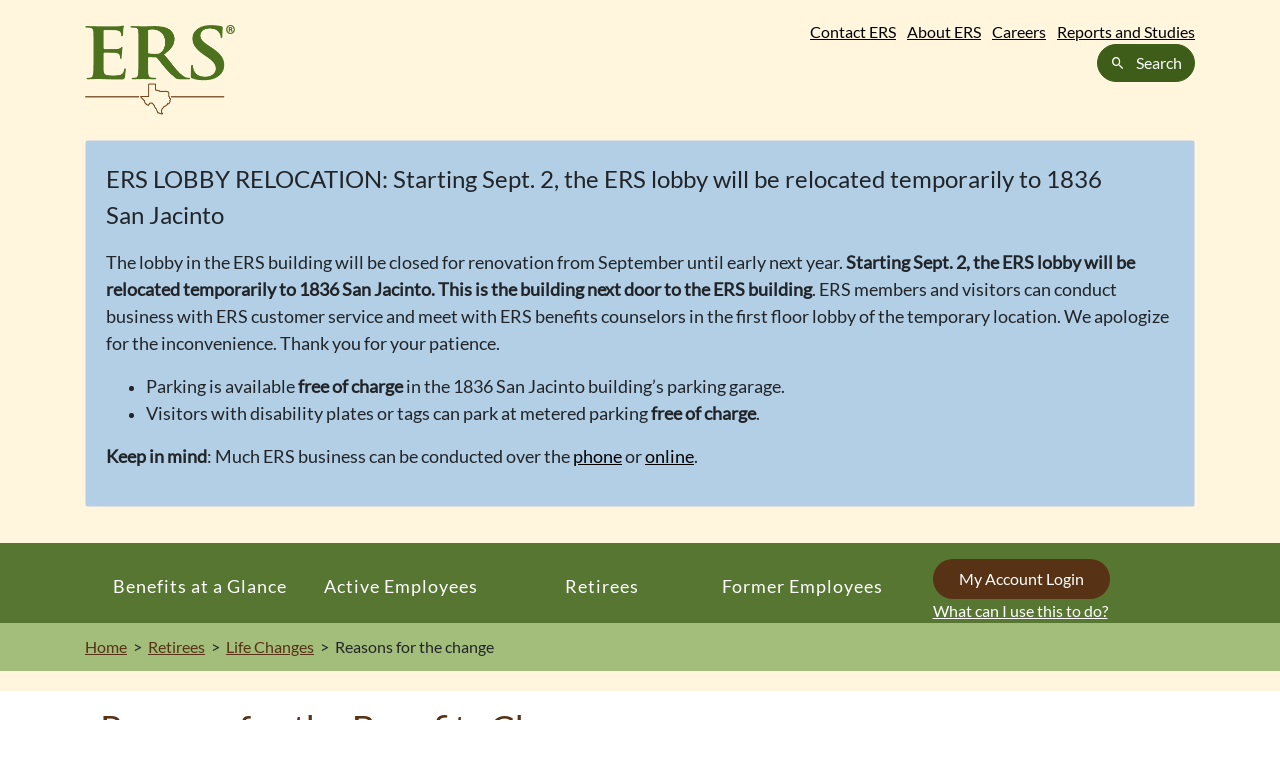

--- FILE ---
content_type: text/html; charset=utf-8
request_url: https://ers.texas.gov/Retirees/Life-Changes/Reasons-for-the-change
body_size: 6837
content:



<!DOCTYPE html>

<html lang="en-us">
<head>
    <meta name="viewport" content="width=device-width" />
    <meta http-equiv="X-UA-Compatible" content="IE=Edge">
    <title>Reasons for the change | ERS</title>
    <!-- Google tag (gtag.js) -->
    <script async src="https://www.googletagmanager.com/gtag/js?id=G-F0HB7YL1PE"></script>
    <script>
        window.dataLayer = window.dataLayer || [];
        function gtag() { dataLayer.push(arguments); }
        gtag('js', new Date());

        gtag('config', 'G-F0HB7YL1PE');
    </script>
    
    <link href="/kentico/bundles/pageComponents/styles?v=19hcdVZQ-0TA4ancgCa7DGqPZhCgKfKt9BbbwtkxVTo1" rel="stylesheet"/>
<link href="/kentico/bundles/formComponents/styles?v=s6rhZjNAJpNm1k2W9BQLz_txTZ_TxhZ4ZdAmh2AKjDI1" rel="stylesheet"/>


    <script src="/bundles/scripts/jquery?v=235DeCRyc2KKtm5-u-WowaGmWHU3ft44y448NxHpMf41"></script>

    <link href="/bundles/styles?v=vR8MkirclfzC2UsPIq8pdXRFkh3G9VUB0B4BsuheBh41" rel="stylesheet"/>

    <link rel="stylesheet" href='/ResourceLoad/GetCss/ERSStyleSheet' />
    <script type="text/javascript" src="https://www.trumba.com/scripts/spuds.js"></script>

</head>
<body>
    <nav>
        <div class="navbar-custom">
            <div class="container nav-header">
                <div class="row">
                    <div class="col-2">
                        <a href="#content-start" aria-label="Skip to Content" class="sr-only">Skip to Content</a>
                        <a href="/" title="Employees Retirement System of Texas Home Page" aria-label="Employees Retirement System of Texas Home Page" class="navbar-brand">
                            <img src="/images/Import/Global/ers-logo-300" alt="Employees Retirement System of Texas Home Page" width="150" height="90" />
                        </a>
                    </div>
                    <div class="col-10 d-none d-block d-md-none">
                        <button type="button" class="navbar-toggler float-right" data-toggle="collapse" data-target="#mobile-navigation" aria-label="Humburger link">
                            <span class="mdi mdi-menu mdi-24px"></span>
                        </button>
                    </div>
                    <div class="col-10 d-none d-md-block">
                        <div class="float-right" role="navigation" aria-label="Secondary Navigation Menu">
                            <div>
    <div class="list-inline">
            <a class="list-inline-item" href="/contact-ers" title="Contact ERS">Contact ERS</a>
            <a class="list-inline-item" href="/about-ers" title="About ERS">About ERS</a>
            <a class="list-inline-item" href="/careers" title="Careers">Careers</a>
            <a class="list-inline-item" href="/about-ers/reports-and-studies" title="Reports and Studies">Reports and Studies</a>
    </div>
</div>
                            <div>
                                <div style='text-align:right'><button class="btn btn-green" id="searchWidgetTrigger"
                                ><span class="mdi mdi-magnify" style='padding-right:10px;'></span>Search
                                </button></div>
                                <!-- Widget JavaScript bundle -->
                                <script src="https://cloud.google.com/ai/gen-app-builder/client?hl=en_US"></script>

                                <!-- Search widget element is not visible by default -->
                                <gen-search-widget
                                configId="440145bb-60a2-4730-8627-6d619f50e337"
                                location="us"
                                triggerId="searchWidgetTrigger"
                                anchorsTarget="_blank">
                                </gen-search-widget>

                                <!-- Element that opens the widget on click. It does not have to be an input -->
                            </div>
                        </div>
                    </div>
                </div>
                <div class="row">
                    <div class="collapse navbar-collapse bg-success" id="mobile-navigation" role="navigation" aria-label="Mobile Navigation Menu">
                        
                        <div class="col-sm-12 bg-success" role="navigation" aria-label="Mobile Navigation Menu">
                            <div class="navbar-nav bg-transparent">
    <ul class="nav navbar-nav bg-success">
            <li class="list-group-item bg-success"><a aria-label="Mobile Navigation - Benefits at a Glance" href="/benefits-at-a-glance" title="Benefits at a Glance">Benefits at a Glance</a></li>
            <li class="list-group-item bg-success"><a aria-label="Mobile Navigation - Active Employees" href="/active-employees" title="Active Employees">Active Employees</a></li>
            <li class="list-group-item bg-success"><a aria-label="Mobile Navigation - Retirees" href="/retirees" title="Retirees">Retirees</a></li>
            <li class="list-group-item bg-success"><a aria-label="Mobile Navigation - Former Employees" href="/former-employees" title="Former Employees">Former Employees</a></li>
            <li class="list-group-item bg-success"><a aria-label="Mobile Navigation - Contact ERS" href="/contact-ers" title="Contact ERS">Contact ERS</a></li>
            <li class="list-group-item bg-success"><a aria-label="Mobile Navigation - About ERS" href="/about-ers" title="About ERS">About ERS</a></li>
            <li class="list-group-item bg-success"><a aria-label="Mobile Navigation - Careers" href="/careers" title="Careers">Careers</a></li>
            <li class="list-group-item bg-success"><a aria-label="Mobile Navigation - Reports and Studies" href="/about-ers/reports-and-studies" title="Reports and Studies">Reports and Studies</a></li>
            <li class="list-group-item bg-success"><a aria-label="Mobile Navigation - My Account Login" href="/my-account-login" title="My Account Login">My Account Login</a></li>
    </ul>
</div>
                            <div class='mobile-search'>
                                <button class="btn btn-green" id="searchWidgetTrigger_mobile" style='width:100%;'>
                                    <span class="mdi mdi-magnify" style='padding-right:10px;'></span>Search
                                </button>
                                <!-- Widget JavaScript bundle -->
                                <script src="https://cloud.google.com/ai/gen-app-builder/client?hl=en_US"></script>

                                <!-- Search widget element is not visible by default -->
                                <gen-search-widget
                                configId="440145bb-60a2-4730-8627-6d619f50e337"
                                location="us"
                                triggerId="searchWidgetTrigger_mobile"
                                anchorsTarget="_blank">
                                </gen-search-widget>

                                <!-- Element that opens the widget on click. It does not have to be an input -->
                            </div>
                        </div>
                    </div>
                </div>
            </div>
                    <div class="container">
                        <div class="card mb-3 panel-blue">
                            <div class="card-body">
                                <p style="text-align: left;"><span style="font-size:24px;">ERS LOBBY RELOCATION: Starting Sept. 2, the ERS lobby will be relocated temporarily to 1836 San&nbsp;Jacinto&nbsp;</span></p>

<p><span style="font-size:18px;">The lobby in the ERS building will be closed for renovation from September until early next year. <strong>Starting Sept. 2, the ERS lobby will be relocated temporarily to 1836 San Jacinto. This&nbsp;is the building next door to the ERS building</strong>. ERS members and visitors can conduct business with ERS customer service and meet with ERS benefits counselors in the first floor lobby of the temporary location. We apologize for the inconvenience. Thank you for your patience.</span></p>

<ul>
	<li><span style="font-size:18px;">Parking is available <strong>free of charge</strong> in the 1836 San Jacinto building&rsquo;s parking garage.</span></li>
	<li><span style="font-size:18px;">Visitors with disability plates or tags can park at metered parking <strong>free of charge</strong>.</span></li>
</ul>

<p><span style="font-size:18px;"><strong>Keep in mind</strong>: Much ERS business can be conducted over the <a href="/contact-ers">phone</a> or <a href="/my-account-login">online</a>.</span></p>

                            </div>
                        </div>
                    </div>

            <div class="d-none d-md-block">
                <div class="nav-header">
                    <div class="navbar nav-ribbon row">
                        <div class="container">
                            <div class="col-9" role="navigation" aria-label="Main Navigation Menu">
                                    
    <ul class="nav list-inline main-nav w-100">
            <li class="nav-item"><a class="nav-link" href="/benefits-at-a-glance" title="Benefits at a Glance">Benefits at a Glance</a></li>
            <li class="nav-item"><a class="nav-link" href="/active-employees" title="Active Employees">Active Employees</a></li>
            <li class="nav-item"><a class="nav-link" href="/retirees" title="Retirees">Retirees</a></li>
            <li class="nav-item"><a class="nav-link" href="/former-employees" title="Former Employees">Former Employees</a></li>
    </ul>

                            </div>
                            <div class="col-3 account-login">
                                <div><a class="btn btn-brown" href="/my-account-login" aria-label="My Account Login">My Account Login</a></div>
                                <div><a data-content="<div>Register for or access your ERS online account to make certain benefit changes, create a retirement estimate, update your contact information or beneficiaries, and more.</div>" data-html="true" data-placement="bottom" data-toggle="popover" data-trigger="hover" href="#" style="color:white;" data-original-title="" aria-label="What can I use this to do?" >What can I use this to do? </a></div>
                            </div>
                        </div>
                    </div>
                            <div class="breadcrumb row">
                                <div class="container">
                                    <a href="/">Home</a>
        &nbsp;>&nbsp;
            <a href="/retirees">Retirees</a>
        &nbsp;>&nbsp;
            <a href="/retirees/life-changes">Life Changes</a>
        &nbsp;>&nbsp;
            <span>Reasons for the change</span>


                                </div>
                            </div>

                </div>
            </div>
        </div>
    </nav>
    <main id="content">
        <a id="content-start"></a>
        




<div class="container pt-3">
    

<div class="row">
            <div class="col-12">


<div class="">
<h1><span style="color: rgb(87, 50, 21);">Reasons for the Benefits Change</span></h1>

<hr style="width:75%;" />
<h2>Choosing the right option to make changes</h2>

<p><a class="btn btn-brown" href="https://benweb.ers.texas.gov/psp/bprd/EMPLOYEE/HRMS/h/?tab=DEFAULT" target="_blank">View Your Benefits Summary</a></p>

<h3>Family Status Change</h3>

<p>Family Status Change is used to make changes within 31 days of a <a href="/Active-Employees/Life-Changes">qualifying life event</a>. The reason for the change determines what changes you can make to your coverage. Choose the reason based on what happened in your life. Note: Changes are effective the first of the month following your qualifying life event date with the exception of the birth of a child, adopting a child and gaining a MSO in which coverage takes effect as of the QLE date.</p>

<ul>
	<li>Birth of a Child</li>
	<li>Change in Employment Status</li>
	<li>Child loses Eligibility
	<ul>
		<li>Can no longer claim &quot;other child&quot; on my income tax
		<ul>
			<li>Other child is one who is related to me by blood or marriage and claimed on my federal income tax return for the previous tax year and will continue to be claimed on my federal income tax return for every calendar year the child is covered.</li>
		</ul>
		</li>
	</ul>
	</li>
	<li>Child gets Married</li>
	<li>Death of Dependent</li>
	<li>Dependent eligibility changes due to:
	<ul>
		<li>loss of eligibility for my GBP coverage (age or marriage).</li>
		<li>loss of eligibility for other insurance coverage.</li>
		<li>becoming eligible for my GBP coverage.</li>
		<li>becoming eligible for other insurance coverage.</li>
	</ul>
	</li>
	<li>Dependent leaves HMO area</li>
	<li>Dependent eligible after waiting period</li>
	<li>Employee/Retiree gets married</li>
	<li>Employee/Retiree gets divorced</li>
	<li>Employee/Retiree gains/loses Medical Support Order (MSO)</li>
	<li>Gained child through foster care, adoption or becoming court appointed guardian of a child.</li>
	<li>Medicare/Medicaid eligible</li>
	<li>Medicare/Medicaid ineligible Children&#39;s Health Insurance Program Reauthorization Act of 2009 (CHIPRA)</li>
	<li>Significant change in cost due to:
	<ul>
		<li>approval for Health Insurance Premium Payment (HIPP) Program,</li>
		<li>loss of HIPP eligibility,</li>
		<li>increase in day care costs, or</li>
		<li>increase in other health or dental insurance that does not include GBP insurance.​</li>
	</ul>
	</li>
	<li><strong>Election Update</strong> - can be used with the following actions:
	<ul>
		<li>retirement,</li>
		<li>leave of absence status,</li>
		<li>return from leave of absence status, or</li>
		<li>employee status change, such as a change from full-time to part-time status (or vice versa).</li>
	</ul>
	</li>
</ul>
</div></div>

</div>
</div>
    </main>
    <footer class="main-footer hidden-print">
        <div class="container">
            <div class="row">
                <div class="col-sm-12 col-lg-2 footer-branding">
                    <a href="/" aria-label="Employees Retirement System">
                        <img src="/images/Import/Global/ers-logo-300"
                             alt="Employees Retirement System of Texas" width="150" height="90" />
                    </a>
                </div>
                <div class="col-sm-12 col-lg-8" role="navigation" aria-label="Footer Navigation">
                    <div class="row">
                        <div class="col text-wrap">
                            <h2>Employees Retirement System of Texas</h2>

<p><a href="/Contact-ERS">200 East 18th Street<br />
Austin, TX 78701</a></p>

<p>Toll-free: (877) 275-4377<br />
TTY: 711<br />
Fax: (512) 867-7438</p>

<p><a href="/Contact-ERS">Contact ERS</a></p>

                        </div>
                        <div class="col">
                            <h2>ERS Links</h2>

<ul>
	<li><a href="/Programs">Directory</a></li>
	<li><a href="/about-ers/ers-organization/media-newsroom">Media Newsroom</a></li>
	<li><a href="/Glossary">Glossary</a></li>
	<li><a href="/About-ERS/Reports-and-Studies">Reports and Studies</a></li>
	<li><a href="/Careers">Careers at ERS</a></li>
	<li><a href="/Open-Records-Policy" target="_blank">Open Records</a></li>
	<li><a href="/About-ERS/ERS-Organization/Section-218" target="_blank">Section 218</a></li>
	<li><a href="/Contact-ERS/Compact-with-Texas">Compact with Texans</a></li>
	<li><a href="/About-ERS/ERS-Investments-overview">ERS Investments</a></li>
	<li><a href="/Contact-ERS/Additional-Resources/Fraud-policy">Report Fraud</a></li>
	<li><a href="/About-ERS/Policies" title="ERS Policies">Policies</a></li>
	<li><a href="/Event-Calendars">Events</a></li>
</ul>

                        </div>
                        <div class="col">
                            <h2>Texas Links</h2>

<ul>
	<li><a href="http://www.texas.gov/" target="_blank">Texas.gov</a></li>
	<li><a href="http://veterans.portal.texas.gov/" target="_blank">Texas Veterans</a></li>
	<li><a href="http://www.texashomelandsecurity.com/" target="_blank">Homeland Security</a></li>
	<li><a href="https://www.texas.gov/government-services-directory/" target="_blank">State Agency Finder</a></li>
	<li><a href="https://comptroller.texas.gov/transparency/" target="_blank">Where the Money Goes</a></li>
	<li><a href="/contact-ers/additional-resources/faqs/chapter-615-special-benefits-to-survivors-of-those">Chapter 615: Line of Duty Deaths</a></li>
</ul>

                        </div>
                    </div>
                </div>
                <div class="col-sm-12 col-lg-2 footer-inlay">
                    <div class="row"><div class="col-12"><p class="h4 text-center">Follow ERS</p></div></div>
                    <div class="row">
                        <div class="col-3 align-middle"><span class="mdi mdi-email mdi-36px mdi-light"></span></div>
                        <div class="col-9"><a href="/subscribe" aria-label="Subscribe to Topic Alerts">Subscribe to Topic Alerts</a></div>
                    </div>
                    <div class="row">
                        <div class="col-md-6 col-xs-3">
                            <a href="http://www.facebook.com/ersoftexas" rel="noopener" class="logo-fb logo-footer" target="_blank" aria-label="Facebook"><span class="mdi mdi-facebook mdi-24px"></span></a>
                        </div>
                        <div class="col-md-6 col-xs-3">
                            <a href="http://www.youtube.com/ERSofTexas" rel="noopener" class="logo-footer logo-yt" target="_blank" aria-label="YouTube">
                                <span class="mdi mdi-youtube mdi-24px"></span>
                            </a>
                        </div>
                        <div class="col-md-6 col-xs-3">
                            <a href="http://www.linkedin.com/company/employees-retirement-system-of-texas" rel="noopener" class="logo-footer logo-li" target="_blank" aria-label="LinkedIn">
                                <span class="mdi mdi-linkedin mdi-24px"></span>
                            </a>
                        </div>
                        <div class="col-md-6 col-xs-3">
                            <a href="https://www.glassdoor.com/Overview/Working-at-Employees-Retirement-System-of-Texas-EI_IE360799.11,47.htm" rel="noopener" target="_blank" class="logo-footer logo-gd" aria-label="Glassdoor">
                                <span class="mdi mdi-glassdoor mdi-24px"></span>
                            </a>
                        </div>
                    </div>
                </div>
            </div>
        </div>
        <div class="footer-support">
            <div class="container">
                <div class="row">
                    <div class="col">
                        © 2026 Employees Retirement System of Texas. All rights reserved.
                    </div>
                    <div class="col">
                        <ul class="list-inline float-right">
                            <li class="list-inline-item"><a href="/sitemap">Sitemap</a></li>
                            <li class="list-inline-item"><a href="/Report-a-Website-Problem">Report a Website Problem</a></li>
                        </ul>
                    </div>
                </div>
            </div>
        </div>
    </footer>
    
    <script src="/kentico/bundles/jquery?v=2u0aRenDpYxArEyILB59ETSCA2cfQkSMlxb6jbMBqf81"></script>
<script src="/kentico/bundles/jquery-unobtrusive-ajax?v=yWiSJlfkRWGOtjh38MIfwsmv_b3zyMucdfkOPGDhEoA1"></script>
<script src="/kentico/bundles/forms/scripts?v=GhL25jSZmOO7NtN6xnrqGuEcJOZG7zeC3h69M_A6-Ek1"></script>


    <script src="/bundles/scripts?v=oGba_D-s9eHOMZW_AEMnldSBxKJITcmPuOzr0CwH3-o1"></script>

    <script>$.validator.setDefaults({ ignore: null, errorClass: 'is-invalid text-danger', errorElement: 'div', errorPlacement: function (error, element) { error.appendTo(element.parent().next('div.help-block')); } });</script>
    <script src="/bundles/scripts/custom?v=B3mG6EaeXOOlCJrNFFJOFcxit8AwHNzKmb7Y6Rb3H2M1"></script>


</body>
</html>


--- FILE ---
content_type: text/css; charset=utf-8
request_url: https://ers.texas.gov/ResourceLoad/GetCss/ERSStyleSheet
body_size: 6973
content:
/*# BG Color overrides #*/
.bg-success{ background-color: #cedbaf !Important;}

/*# Fonts #*/
@font-face {
  font-family: 'Lato';
  font-style: normal;
  font-weight: 400;
  src: local("Lato Regular"), local("Lato-Regular"), url(/content/fonts/Lato-Regular.woff2) format("woff2"), url(/content/fonts/Lato-Regular.woff) format("woff"), url(/content/fonts/Lato-Regular.ttf) format("ttf");
  unicode-range: U+0000-00FF, U+0131, U+0152-0153, U+02C6, U+02DA, U+02DC, U+2000-206F, U+2074, U+20AC, U+2212, U+2215, U+E0FF, U+EFFD, U+F000;
  font-display: swap;
}

html{height:100%;}

body {
  overflow-x: hidden;
  font-family: "Lato", Helvetica, Arial, sans-serif; 
  min-height:100%; 
  font-size: 16px;}

a {
  color: #000;
  text-decoration: underline;
}

a:hover, a:active, a:focus {
  color:#000;
  text-decoration: underline;
  text-decoration-style: double;
  outline-style: solid;
  outline-width: 1px;
  outline-color: #000; 
}


a.alert {
  color: #ff0000;
  text-decoration: underline;
}

a.alert :hover, a.alert :active, a.alert :focus {
  color:#ff0000;
  text-decoration: none;
   }

.stretch {
  margin-bottom: -9999px;
  padding-bottom: 9999px; }

div#content{
  padding-bottom:25px;}

.row {margin: 0;}

.required-field::after{color:#AD0000;font-weight:bold;content:'*'}

.flex, .flex > div[class*='col-'] {  
    display: -webkit-box;
    display: -moz-box;
    display: -ms-flexbox;
    display: -webkit-flex;
    display: flex;
    flex:1 0 auto;
}

main{padding-bottom: 20px;}

.text-muted{color:#666;}

.homepage-message{display:none;}

dl, ul, ol{
  padding-inline-start:40px;
}

/*#Footer Styles#*/
footer.main-footer {
  text-align: left;
  background-color: #cedbaf;
}

footer.main-footer > .row{
}

footer .footer-branding{padding-top:10px;}

footer.main-footer > .row > .container{
  height:100%;
}

footer.main-footer > .container > .row > div{
  padding: 25px 0 0 0;
}

footer.main-footer span.copyright {
  line-height: 40px;
  font-family: "Lato", Helvetica, Arial, sans-serif;
  text-transform: uppercase;
  text-transform: none;
}

footer.main-footer ul.quicklinks {
  margin-bottom: 0;
  line-height: 40px;
  font-family: "Lato", Helvetica, Arial, sans-serif;
  text-transform: uppercase;
  text-transform: none;
}

footer.main-footer .logo-footer {
  display: block;
  padding: 10px;
  color: white;
  margin-bottom: 10px;
  background-color: #573215;
  text-align: center;
  width: 42px;
}

footer.main-footer .logo-fb:hover {
  background-color: #3b5998;
  color: white;
}

footer.main-footer .logo-yt:hover {
  background-color: #e52d27;
  color: white;
}

footer.main-footer .logo-gd:hover {
  background-color: #7CB228;
  color: white;}

footer.main-footer .logo-li:hover {
  background-color: #4875B4;
  color: white;
}

footer.main-footer .footer-inlay {
  background-color: #a3bd7b;
  height:100%;
  padding: 10px;
}

footer.main-footer .footer-support {
  background-color: #fff6dd;
}

/*#Custom Navbar#*/
.navbar-custom>li>a.btn{
  padding:10px 0;}

.navbar-custom .navbar{padding: 0;}

.navbar-custom{
  margin-bottom: 0px;
  background-color:#fff6dd;}

.navbar-custom .nav-header {
  background-color: #fff6dd;
  padding: 20px 0; }

.navbar-custom .nav-ribbon{
  background-color: #567632; }
.navbar-custom .nav-ribbon .alert{margin-bottom:0;}
  .navbar-custom .nav-ribbon ul {
    width: 100%;
    display: flex; }
    .navbar-custom .nav-ribbon ul li:not(.non-nav) {
      flex: 1;
      text-align: center; }
      .navbar-custom .nav-ribbon ul li:not(.non-nav) a {
        font-weight: 400;
        letter-spacing: 1px;
        color: white;
        padding: 30px 0;
        text-decoration: none; 
        height:80px;
        font-size:large;}
        .navbar-custom .nav-ribbon ul li:not(.non-nav) a:hover, .navbar-custom .nav-ribbon ul li:not(.non-nav) a:focus {
          background-color: #a3bd7b;
          color: #573215;
          outline: none; }

.navbar-custom .nav-ribbon > .active > a:hover,
.navbar-custom .nav-ribbon > .active > a:focus {
  color: #573215;
  background-color: #a3bd7b; }

.navbar-custom .nav-ribbon a .btn {
  margin-top: 13px; }

.navbar-nav>.list-group-item{
border: none !Important;  
}

a.btn{
  text-decoration:none;}

.navbar-custom .breadcrumb {
  background-color: #a3bd7b;
  border-radius: 0;
  margin-bottom: 0; }
  .navbar-custom .breadcrumb a {
    color: #573215; }

.navbar-custom .account-login{
  padding-top:15px;}

/*#Search#*/
.search-control input {
  border-radius: 20px 0 0 20px;
}

.search-control button, .search-control a, .search-control input[type='button'], .search-control input[type='submit'] {
  border-radius: 0 20px 20px 0;
  background-color: #567632;
  border-color: #567632;
}

.search-control button:hover, .search-control a:hover,.search-control a:focus{
  background-color: #70904C;
  border: 1px solid #70904C;
  }

.search-results .pagination>li>a{
  border:0;}

/*#Panels#*/

.panel-primary-green{
  border-color:#567632;
}

.panel-primary-green .panel-heading, .panel-primary-green .card-header{
  background-color:#567632;
  color:#fff;
}

.panel-primary-green .panel-heading a, 
.panel-primary-green .card-header a, 
.panel-primary-green .card-header .btn-link{
  color:#fff;
  text-decoration:underline;
  }

.card-header a:focus{
  outline-width: 1px;
  outline-style: solid;
  outline-color: #000;
}

  
.panel-aqua .panel-heading, .panel-aqua .card-header{
  background-color:#375c5c;
  color:#fff;
}

.panel-aqua .panel-heading a, .panel-aqua .card-header a{
  color:#fff;
  text-decoration:underline;
 }

.panel-aqua .panel-body, .panel-aqua .card-body{
 background-color:#d5e7e7; 
}

.panel-taupe .panel-heading, .panel-taupe .card-header{
  background-color: #675546;
  color: #fff;
}

.panel-taupe .panel-heading a,
.panel-taupe .card-header a,
.panel-taupe .card-header .btn-link{
  color:#fff;
  text-decoration:underline;
 }

.panel-taupe .panel-body, .panel-taupe .card-body{
  background-color: #f1edea;
}

.panel-blue .panel-heading, .panel-blue .card-header{
  background-color: #2F5879;
  color: #fff;
}

.panel-blue .panel-heading a,
.panel-blue .card-header a,
.panel-blue .card-header .btn-link{
  color:#fff;
  text-decoration:underline;
 }

.panel-blue .panel-body, .panel-blue .card-body{
  background-color: #b3cfe5;
}

.panel-green .panel-heading, .panel-green .card-header{
  background-color: #637A3E;
  color: #fff;
}

.panel-green .panel-heading a,
.panel-green .card-header a,
.panel-green .card-header .btn-link{
  color:#fff;
  text-decoration:underline;
 }

.panel-green .panel-body, .panel-green .card-body{
  background-color: #dee8c5;
}
.panel-green .panel-heading a,.panel-green .btn-link:focus{
  text-decoration-style: double;}


.panel-gray .panel-heading, .panel-gray .card-header{
  background-color: #5A585A;
  color: #fff;
}

.panel-gray .panel-heading a,.panel-gray .card-header a{
  color:#fff;
  text-decoration:underline;
 }

.panel-gray .panel-body, .panel-gray .card-body{
  background-color: #dddcdd;
}

.panel-yellow .panel-heading, .panel-yellow .card-header{
  background-color: #5D5122;
  color: #fff;
}

.panel-yellow .panel-heading a,
.panel-yellow .card-header a,
.panel-yellow .card-header .btn-link{
  color:#fff;
  text-decoration:underline;
 }

.panel-yellow .panel-heading a,.panel-yellow .card-header a{
  color:#fff;
  text-decoration:underline;
 }
.panel-yellow .panel-heading a,.panel-yellow .btn-link:focus{
  text-decoration-style: double;
 }

.panel-yellow .panel-body, .panel-yellow .card-body{
  background-color: #f0e2b1;
}

.panel-purple .panel-heading, .panel-purple .card-header{
  background-color: #68476C;
  color: #fff;
}

.panel-purple .panel-heading a,.panel-purple .card-header a{
  color:#fff;
  text-decoration:underline;
 }

.panel-purple .panel-body, .panel-purple .card-body{
  background-color: #dcc9e0;
}

.panel-rose .panel-heading, .panel-rose .card-header{
  background-color: #97262A;
  color: #fff;
}

.panel-rose .panel-heading a,.panel-rose .card-header a{
  color:#fff;
  text-decoration:underline;
 }

.panel-rose .panel-body, .panel-rose .card-body{
  background-color: #f3e3e3;
}

/*#Alerts#*/
.alert-error-50{
  background-color:#AA0000;
  opacity: 0.7;
  text-align: center;
  color:white;
}

.alert-error-50 a{
  color:white;
}

.alert-info{
  opacity: 0.7;
  text-align:center;
}
/*#Buttons#*/
.btn-link{ 
  color: #000;
  font-size: 0.875rem;
}

.btn-link:focus{
  text-decoration:underline;
  text-decoration-style: double;
  }
.btn-link:hover{
  outline-width: 1px;
  outline-style: solid;
  outline-color: #000;
}

.btn-green{
  color:#fff;
  border-color:#3D5D19;
  background-color:#3D5D19;}

.btn-green:hover, btn-green:active, .btn-green:focus{
  color:#fff;
  border-color:#567632;
  background-color:#567632;}
.btn-brown {
  background-color: #573215;
  border-radius: 20px;
  color: white;
  padding: 7px 25px; }
.btn-brown:hover, .btn-brown:active, .btn-brown:focus {
  background-color: #6c3e1a;
  color: white;}

.btn-brown:focus{
    outline: 0;
    box-shadow: 0 0 0 0.2rem rgba(186,118,65,.25);
  }

.btn-brown-transparent {
  background-color: transparent;
  border-radius: 20px;
  color: #573215;
  padding: 7px 25px;
  border: 1px solid #573215;}
.btn-brown-transparent:hover {
  background-color: #573215;
  color: white; }


/*#News#*/
news-teaser{
  margin-right: 10px;
  margin-bottom: 10px;
}

.news-teaser img{
  width:130px;
  height:100px;
  margin-right:10px;
}

.news-list-title a{
  color:#435D27;
  font-size:larger;}

.news-list-date{
  font-size:smaller;}

.news-list-item{
  padding: 20px 0;}

.icon-container{
  display: inline-block;
}

.icon-container a{
  text-decoration: none;
}

/*#Extras#*/
.callout-box{
  color:#573215;
  background-color:#cedbaf;
  margin-bottom:15px;
  padding:18px 0;
  }

/*.callout-box div{width:100%;}*/

.hero-banner{
  width:100%;}

.hero-banner .container{
  padding-bottom:160px;}

.sidebar{
  background-color:#fff6dd;
  padding:20px;}

.sidebar img{
  background-color:#fff;
  padding:10px;}

.icon-center{
  display: inline-flex;
  vertical-align: middle !important;
}

.EditingFormErrorLabel, .ErrorLabel{
  color:red;
}

/*#Custom Horizontal Rule#*/
.section-separator .logo {
    position: absolute;
    left: 50%;
    top: 50%;
    margin-left: -25px;
    margin-top: -25px;
    height: 27px;
    width: 34px;
    padding: 0 5px;
    background: transparent url(/ERSWebsite/media/Images/Global/state-outline-only.png) no-repeat 50% 50%;
}

.section-separator {
    position: relative;
    overflow: visible;
    height: 1px;
    background-color: #ddd;
    border: 1px solid #ddd;
    border-collapse: collapse;
    padding:13px 0;
}

/*#Tabs Underline#*/
.nav-pills-underline .nav-link{padding:.5rem .95rem;}
.nav-pills-underline{padding-bottom:20px;}

.nav-pills-underline .nav-link{text-decoration:none;
  background-color:transparent;
  border-bottom: #ddd solid 4px;
  border-radius: 0;}

.nav-pills-underline .nav-link:hover{
  color:#000;
  background-color:transparent;
  border-bottom: #cedbaf solid 4px;
  border-radius: 0;
  }
.nav-pills-underline .nav-link.active,
.nav-pills-underline .nav-link.active:hover,
.nav-pills-underline .nav-link.active:focus{
  color:#000;
  background-color:transparent;
  border-bottom: #567632 solid 4px;
  border-radius: 0;
  }

.nav-pills-underline>li.disabled>a,
.nav-pills-underline>li.disabled>a:hover,
.nav-pills-underline>li.disabled>a:focus{
  color:#999;
  background-color:transparent;
  border-bottom: 0;
  border-radius: 0;
  }

/*#Blockquotes#*/
.fr-view blockquote, blockquote {
    padding: 10px 20px;
    margin: 0 0 20px;
    font-size: 17.5px;
    border-left: 5px solid #eee;
    color: inherit;
}

/*#Form Controls#*/
.input-width-15{
  width:56px !important;
  }

.input-width-20{
  width:64px !important;
  }

/*# Sidebar #*/
.sidebar-item{
  background-color:#fff6dd;
  margin-bottom: 15px;}

/*# Colors #*/
.dark-blue{
  background-color: #14588d;
    }
.light-blue{
  background-color: #ACDAFF
    }
  
.dark-green{
  background-color: #567632;
}

.green{
  background-color: #a3bd7b;
}

.light-green{
  background-color: #cedbaf;
}

.teal{
  background-color: #497E7E;
  }

.light-teal{
  background-color: #99CCCC;
  }

.pale-teal{
  background-color: #B3EBEA
    }

.text-white{
  color: white;
}

.text-black{
  color:#333;
}

/*# Pagination #*/
.pagination-green {
   flex-wrap: wrap;
}

.pagination-green .page-item .page-link{
  color: #573215;
  text-decoration: none;
  text-align:center;
}

.pagination-green .page-item a:hover, .pagination .page-item a:focus{
  background-color: #cedbaf;
 }

.pagination-green .page-item.active .page-link{
  background-color: #567632;
  border-color: #567632;
  color: #ddd;
}

.pagination-green .page-item.last .page-link,
.pagination-green .page-item.next .page-link,
.pagination-green .page-item.prev .page-link,
.pagination-green .page-item.first .page-link
{
   font-weight:bold;
}

.pagination-green .page-item.disabled .page-link
{
   color: #aaa;
}

/*# Pills #*/

.nav-pills > a
{
    text-decoration: none;
}

.nav-pills.brown > a.active, .nav-pills.brown > a.active:hover, .nav-pills.brown > a.active:focus{
    background-color: #573215;
}

.nav-pills.brown > a:hover{
  background-color: #d8cec6;
}

/*# Borders #*/
.border-left-brown{
  border-left: 1px solid #573215;
}

.border-left-medium-brown{
  border-left: 1px solid #b19d8d;
}

.border-left-light-brown{
  border-left: 1px solid #d8cec6;
}

.border-top-light-brown{
  border-top: 1px solid #d8cec6;
}

/*# Wells #*/
.well-clear{
  background:transparent;
  border: 0;
}

/*# FAQ #*/
.faq-accordian .card-header{
  color:#573215;
}

.faq-accordian .card-header .btn{
  color:#573215;
  text-decoration:underline;
  text-align: left;
}

.faq-accordian .card-header .btn:focus{
  outline-width: 1px;
  outline-style: solid;
  outline-color: #000;
}

/*# Media #*/
.media-green{
  background-color:#cedbaf;
  padding:20px 15px;
  margin-bottom: 10px;
 }

.media-green .media-left{
  background-color:white;
  padding-right: 0px;
  }

.media-green .media-body{
    padding-left: 10px;
  }
  
.media-body{
    padding-left: 30px;
    }
  
  .img-responsvie {
max-width: 100%;
}

/*# Validation #*/

.form-control.input-validation-error,.was-validated .form-control:invalid, input.input-validation-error {
    border-color: #dc3545;
    padding-right: calc(1.5em + .75rem);
    background-image: url("data:image/svg+xml,%3csvg xmlns='http://www.w3.org/2000/svg' fill='%23dc3545' viewBox='-2 -2 7 7'%3e%3cpath stroke='%23dc3545' d='M0 0l3 3m0-3L0 3'/%3e%3ccircle r='.5'/%3e%3ccircle cx='3' r='.5'/%3e%3ccircle cy='3' r='.5'/%3e%3ccircle cx='3' cy='3' r='.5'/%3e%3c/svg%3E");
    background-repeat: no-repeat;
    background-position: center right calc(.375em + .1875rem);
    background-size: calc(.75em + .375rem) calc(.75em + .375rem)
}

.form-control.input-validation-error:focus,.was-validated .form-control:invalid:focus {
    border-color: #dc3545;
    box-shadow: 0 0 0 .2rem rgba(220,53,69,.25)
}

div.field-validation-error
{
    color:#dc3545;
}

.form-control.input-validation-error~.invalid-feedback,.form-control.input-validation-error~.invalid-tooltip,.was-validated .form-control:invalid~.invalid-feedback,.was-validated .form-control:invalid~.invalid-tooltip {
    display: block
}

.was-validated textarea.form-control:invalid,textarea.form-control.input-validation-error {
    padding-right: calc(1.5em + .75rem);
    background-position: top calc(.375em + .1875rem) right calc(.375em + .1875rem)
}

.custom-select.input-validation-error,.was-validated .custom-select:invalid {
    border-color: #dc3545;
    padding-right: calc((1em + .75rem) * 3 / 4 + 1.75rem);
    background: url("data:image/svg+xml,%3csvg xmlns='http://www.w3.org/2000/svg' viewBox='0 0 4 5'%3e%3cpath fill='%23343a40' d='M2 0L0 2h4zm0 5L0 3h4z'/%3e%3c/svg%3e") no-repeat right .75rem center/8px 10px,url("data:image/svg+xml,%3csvg xmlns='http://www.w3.org/2000/svg' fill='%23dc3545' viewBox='-2 -2 7 7'%3e%3cpath stroke='%23dc3545' d='M0 0l3 3m0-3L0 3'/%3e%3ccircle r='.5'/%3e%3ccircle cx='3' r='.5'/%3e%3ccircle cy='3' r='.5'/%3e%3ccircle cx='3' cy='3' r='.5'/%3e%3c/svg%3E") #fff no-repeat center right 1.75rem/calc(.75em + .375rem) calc(.75em + .375rem)
}

.custom-select.input-validation-error:focus,.was-validated .custom-select:invalid:focus {
    border-color: #dc3545;
    box-shadow: 0 0 0 .2rem rgba(220,53,69,.25)
}

.custom-select.input-validation-error~.invalid-feedback,.custom-select.input-validation-error~.invalid-tooltip,.was-validated .custom-select:invalid~.invalid-feedback,.was-validated .custom-select:invalid~.invalid-tooltip {
    display: block
}

.form-control-file.input-validation-error~.invalid-feedback,.form-control-file.input-validation-error~.invalid-tooltip,.was-validated .form-control-file:invalid~.invalid-feedback,.was-validated .form-control-file:invalid~.invalid-tooltip {
    display: block
}

.form-check-input.input-validation-error~.form-check-label,.was-validated .form-check-input:invalid~.form-check-label {
    color: #dc3545
}

.form-check-input.input-validation-error~.invalid-feedback,.form-check-input.input-validation-error~.invalid-tooltip,.was-validated .form-check-input:invalid~.invalid-feedback,.was-validated .form-check-input:invalid~.invalid-tooltip {
    display: block
}

.custom-control-input.input-validation-error~.custom-control-label,.was-validated .custom-control-input:invalid~.custom-control-label {
    color: #dc3545
}

.custom-control-input.input-validation-error~.custom-control-label::before,.was-validated .custom-control-input:invalid~.custom-control-label::before {
    border-color: #dc3545
}

.custom-control-input.input-validation-error~.invalid-feedback,.custom-control-input.input-validation-error~.invalid-tooltip,.was-validated .custom-control-input:invalid~.invalid-feedback,.was-validated .custom-control-input:invalid~.invalid-tooltip {
    display: block
}

.custom-control-input.input-validation-error:checked~.custom-control-label::before,.was-validated .custom-control-input:invalid:checked~.custom-control-label::before {
    border-color: #e4606d;
    background-color: #e4606d
}

.custom-control-input.input-validation-error:focus~.custom-control-label::before,.was-validated .custom-control-input:invalid:focus~.custom-control-label::before {
    box-shadow: 0 0 0 .2rem rgba(220,53,69,.25)
}

.custom-control-input.input-validation-error:focus:not(:checked)~.custom-control-label::before,.was-validated .custom-control-input:invalid:focus:not(:checked)~.custom-control-label::before {
    border-color: #dc3545
}

.custom-file-input.input-validation-error~.custom-file-label,.was-validated .custom-file-input:invalid~.custom-file-label {
    border-color: #dc3545
}

.custom-file-input.input-validation-error~.invalid-feedback,.custom-file-input.input-validation-error~.invalid-tooltip,.was-validated .custom-file-input:invalid~.invalid-feedback,.was-validated .custom-file-input:invalid~.invalid-tooltip {
    display: block
}

.custom-file-input.input-validation-error:focus~.custom-file-label,.was-validated .custom-file-input:invalid:focus~.custom-file-label {
    border-color: #dc3545;
    box-shadow: 0 0 0 .2rem rgba(220,53,69,.25)
}

/*# File Upload Component #*/
.ktc-file-component-wrapper {
    display: inline-block;
    width: 100%
}

.ktc-file-component-wrapper .ktc-uploader-text {
    display: inline-block;
    max-width: calc(100% - 26px);
    overflow: hidden;
    text-overflow: ellipsis;
    vertical-align: bottom;
    white-space: nowrap
}

.ktc-file-component-wrapper .ktc-uploader-icon-button {
    color: #504e4c;
    font-family: "Material Design Icons";
    font-size: 18.4px;
    line-height: 20px;
    position: absolute;
    right: 6px
}

.ktc-file-component-wrapper .ktc-uploader-icon-button[data-icon=select]:before {
    content: "\F552"
}

.ktc-file-component-wrapper .ktc-uploader-icon-button[data-icon=loading]:before {
    animation: mdi-spin 1.2s infinite linear;
    content: "\F997";
    display: inline-block
}

.ktc-file-component-wrapper .ktc-uploader-icon-button[data-icon=remove] {
    cursor: pointer
}

.ktc-file-component-wrapper .ktc-uploader-icon-button[data-icon=remove]:before {
    content: "\F5E8"
}

.ktc-file-component-wrapper .ktc-uploader-replacement,.ktc-file-component-wrapper .ktc-uploader-text-button,.ktc-file-component-wrapper input[type=file] {
    display: none
}

.ktc-file-component-wrapper label {
    background-color: #f7f7f7;
    border: 2px solid #bdbbbb;
    border-radius: 3px;
    box-sizing: border-box;
    color: #262524;
    cursor: pointer;
    display: block;
    display: inline-block;
    font-size: 14px;
    height: 32px;
    line-height: 20px;
    /*max-width: 320px;*/
    padding: 4px 8px;
    position: relative;
    transition: border-color .15s ease-in-out,box-shadow .15s ease-in-out;
    vertical-align: baseline;
    width: 100%
}

.ktc-file-component-wrapper label:focus {
    background-color: #fff;
    border-bottom: 2px solid #1175ae;
    outline: 0
}

.ktc-file-component-wrapper label[disabled],.ktc-file-component-wrapper label[readonly] {
    background-color: #e5e5e5;
    border-color: #e5e5e5;
    color: #696663
}

.ktc-file-component-wrapper label[disabled]:-moz-placeholder,.ktc-file-component-wrapper label[disabled]::-moz-placeholder,.ktc-file-component-wrapper label[readonly]:-moz-placeholder,.ktc-file-component-wrapper label[readonly]::-moz-placeholder {
    color: #696663
}

.ktc-file-component-wrapper label[disabled]:-ms-input-placeholder,.ktc-file-component-wrapper label[readonly]:-ms-input-placeholder {
    color: #696663
}

.ktc-file-component-wrapper label[disabled]::-webkit-input-placeholder,.ktc-file-component-wrapper label[readonly]::-webkit-input-placeholder {
    color: #696663
}

.ktc-file-component-wrapper label[disabled] {
    cursor: not-allowed
}

.ktc-file-component-wrapper label:-moz-placeholder,.ktc-file-component-wrapper label::-moz-placeholder {
    color: #504e4c
}

.ktc-file-component-wrapper label:-ms-input-placeholder {
    color: #504e4c
}

.ktc-file-component-wrapper label::-webkit-input-placeholder {
    color: #504e4c
}

/*# Custom Checkbox - Radio #*/

.custom-control-lg .custom-control-label::before,
.custom-control-lg .custom-control-label::after {
    top: 0.1rem !important;
    left: -2rem !important;
    width: 1.25rem !important;
    height: 1.25rem !important;
}

.custom-control-input:checked~.custom-control-label::before {
    color: #fff;
    border-color: #567632;
    background-color: #567632
}

.custom-control-input:focus~.custom-control-label::before {
    box-shadow: 0 0 0 .2rem rgba(86,112,50,.25)
}

.custom-control-input:focus:not(:checked)~.custom-control-label::before {
    border-color: #80bdff
}

/*# Headings #*/
.h1, h1 {
  font-size: 2.25rem;
  color: #573215 !important;
}

h2, .h2 {
  font-size: 1.875rem;
  color: #000;
}

h3, .h3 {
  font-size: 1.5rem;
  color: #000;
}

h4, .h4 {
  font-size: 1.125rem;
  color: #000;
}

h5, .h5 {
  font-size: 0.875rem;
  color: #000;
}

h6, .h6 {
  font-size: 0.75rem;
  color: #000;
}

.card-header .h3 {
  color: #fff;
}


/*# fr-view Override #*/
.fr-view table th {
    background: inherit;
}

.table-green tr th {
  background-color: #567632;
  color:white;
}

/*# Program Info #*/
.program-info h2 {
    margin-top: 30px;
}

/*# Google Search Widget #*/
button#searchWidgetTrigger, button#searchWidgetTrigger_mobile {
 border-radius: 20px; 
}

#searchWidgetTrigger > span {
    pointer-events: none;
}

--- FILE ---
content_type: text/javascript; charset=utf-8
request_url: https://ers.texas.gov/kentico/bundles/forms/scripts?v=GhL25jSZmOO7NtN6xnrqGuEcJOZG7zeC3h69M_A6-Ek1
body_size: 127259
content:
window.kentico = window.kentico || {};
window.kentico._forms = window.kentico._forms || {};
window.kentico._forms.formFileUploaderComponent = (function (document) {

    function disableElements(form) {
        form.fileUploaderDisabledElements = [];
        var elements = form.elements;
        for (var i = 0; i < elements.length; i++) {
            var element = elements[i];
            if (!element.disabled) {
                form.fileUploaderDisabledElements.push(i);
                element.disabled = true;
            }
        }
    }

    function enableElements(form) {
        form.fileUploaderDisabledElements.forEach(function (disabledElement) {
            form.elements[disabledElement].disabled = false;
        });
    }

    function clearTempFile(fileInput, inputReplacementFilename, inputPlaceholder, tempFileIdentifierInput, tempFileOriginalNameInput, inputTextButton, inputIconButton) {
        fileInput.value = null;
        fileInput.removeAttribute("hidden");
        inputReplacementFilename.setAttribute("hidden", "hidden");

        inputPlaceholder.innerText = inputPlaceholder.originalText;
        tempFileIdentifierInput.value = "";
        tempFileOriginalNameInput.value = "";

        inputTextButton.setAttribute("hidden", "hidden");
        inputIconButton.setAttribute("data-icon", "select");
        inputIconButton.removeAttribute("title");
    }

    function attachScript(config) {
        var fileInput = document.getElementById(config.fileInputId);
        var inputPlaceholder = document.getElementById(config.fileInputId + "-placeholder");
        var inputReplacementFilename = document.getElementById(config.fileInputId + "-replacement");
        var inputTextButton = document.getElementById(config.fileInputId + "-button");
        var inputIconButton = document.getElementById(config.fileInputId + "-icon");

        var tempFileIdentifierInput = document.getElementById(config.tempFileIdentifierInputId);
        var tempFileOriginalNameInput = document.getElementById(config.tempFileOriginalNameInputId);
        var systemFileNameInput = document.getElementById(config.systemFileNameInputId);
        var originalFileNameInput = document.getElementById(config.originalFileNameInputId);
        var deletePersistentFileInput = document.getElementById(config.deletePersistentFileInputId);

        var deleteFileIconButtonTitle = config.deleteFileIconButtonTitle;

        inputPlaceholder.originalText = inputPlaceholder.innerText;
        inputTextButton.originalText = inputTextButton.innerText;

        // If a file is selected, set text of the label and file input replacement to its filename.
        if (tempFileOriginalNameInput.value || (originalFileNameInput.value && deletePersistentFileInput.value.toUpperCase() === "FALSE")) {
            inputPlaceholder.innerText = tempFileOriginalNameInput.value || config.originalFileNamePlain;

            inputTextButton.removeAttribute("hidden");
            inputIconButton.setAttribute("data-icon", "remove");
            inputIconButton.setAttribute("title", deleteFileIconButtonTitle);

            inputReplacementFilename.removeAttribute("hidden");
            fileInput.setAttribute("hidden", "hidden");
        }

        // If file has not yet been persisted, send a request to delete it.
        var deleteTempFile = function () {
            if (tempFileIdentifierInput.value) {
                var deleteRequest = new XMLHttpRequest();

                deleteRequest.open("POST", config.deleteEndpoint + "&tempFileIdentifier=" + tempFileIdentifierInput.value);
                deleteRequest.send();
            }
        };
        // Deletes both permanent and temp files.
        var deleteFile = function () {
            if (systemFileNameInput.value) {
                deletePersistentFileInput.value = true;
            }

            deleteTempFile();

            clearTempFile(fileInput, inputReplacementFilename, inputPlaceholder, tempFileIdentifierInput, tempFileOriginalNameInput, inputTextButton, inputIconButton);
        };
        // Wrapper for the deleteFile function used when the icon button is clicked.
        var deleteFileIcon = function (event) {
            if (inputIconButton.getAttribute("data-icon") === "remove") {
                event.preventDefault();
                deleteFile();
            }
        };

        inputTextButton.addEventListener("click", deleteFile);
        inputIconButton.addEventListener("click", deleteFileIcon);

        fileInput.addEventListener("change", function () {
            // In IE11 change fires also when setting fileInput value to null.
            if (!fileInput.value) {
                return;
            }

            inputTextButton.removeAttribute("hidden");
            inputIconButton.setAttribute("data-icon", "loading");
            disableElements(fileInput.form);

            // Validate file size.
            var file = fileInput.files[0];
            if (file !== undefined) {
                if (file.size > config.maxFileSize * 1024) {

                    fileInput.value = null;
                    tempFileIdentifierInput.value = "";
                    originalFileNameInput = "";

                    window.alert(config.maxFileSizeExceededErrorMessage);
                    enableElements(fileInput.form);
                    inputIconButton.setAttribute("data-icon", "select");

                    return;
                }
            }

            var data = new FormData();
            var submitRequest = new XMLHttpRequest();
            submitRequest.contentType = "multipart/form-data";

            data.append("file", file);

            submitRequest.addEventListener("load", function (e) {
                if (submitRequest.readyState === 4) {
                    if (submitRequest.status === 200) {
                        var result = submitRequest.response;
                        // IE11 and Edge do not support response type 'json'
                        if (typeof result === "string") {
                            result = JSON.parse(result);
                        }

                        if (result.errorMessage) {
                            fileInput.value = null;
                            alert(result.errorMessage);

                            inputIconButton.setAttribute("data-icon", "select");
                            inputTextButton.setAttribute("hidden", "hidden");
                        } else {
                            if (systemFileNameInput.value) {
                                deletePersistentFileInput.value = true;
                            }
                            deleteTempFile();

                            var filename = fileInput.files[0].name;

                            tempFileIdentifierInput.value = result.fileIdentifier;
                            tempFileOriginalNameInput.value = filename;

                            inputPlaceholder.innerText = filename;
                            inputTextButton.removeAttribute("hidden");
                            inputIconButton.setAttribute("data-icon", "remove");
                            inputIconButton.setAttribute("title", deleteFileIconButtonTitle);

                            inputReplacementFilename.innerText = filename;
                            inputReplacementFilename.removeAttribute("hidden");
                            fileInput.setAttribute("hidden", "hidden");
                        }
                    } else {
                        alert("Error sending file: " + submitRequest.statusText);

                        inputIconButton.setAttribute("data-icon", "select");
                        inputTextButton.setAttribute("hidden", "hidden");
                    }

                    inputTextButton.innerHTML = inputTextButton.originalText;
                    enableElements(fileInput.form);
                }
            });

            submitRequest.upload.addEventListener("progress", function (event) {
                inputTextButton.innerText = parseInt(event.loaded / event.total * 100) + "%";
            });

            submitRequest.open("POST", config.submitEndpoint);
            submitRequest.responseType = "json";
            submitRequest.send(data);
        });
    }

    return {
        attachScript: attachScript
    };
}(document));

/*!
* dependencyLibs/inputmask.dependencyLib.js
* https://github.com/RobinHerbots/Inputmask
* Copyright (c) 2010 - 2019 Robin Herbots
* Licensed under the MIT license (http://www.opensource.org/licenses/mit-license.php)
* Version: 4.0.9
*/

(function(factory) {
    if (typeof define === "function" && define.amd) {
        define([ "../global/window" ], factory);
    } else if (typeof exports === "object") {
        module.exports = factory(require("../global/window"));
    } else {
        window.dependencyLib = factory(window);
    }
})(function(window) {
    var document = window.document;
    function indexOf(list, elem) {
        var i = 0, len = list.length;
        for (;i < len; i++) {
            if (list[i] === elem) {
                return i;
            }
        }
        return -1;
    }
    function isWindow(obj) {
        return obj != null && obj === obj.window;
    }
    function isArraylike(obj) {
        var length = "length" in obj && obj.length, ltype = typeof obj;
        if (ltype === "function" || isWindow(obj)) {
            return false;
        }
        if (obj.nodeType === 1 && length) {
            return true;
        }
        return ltype === "array" || length === 0 || typeof length === "number" && length > 0 && length - 1 in obj;
    }
    function isValidElement(elem) {
        return elem instanceof Element;
    }
    function DependencyLib(elem) {
        if (elem instanceof DependencyLib) {
            return elem;
        }
        if (!(this instanceof DependencyLib)) {
            return new DependencyLib(elem);
        }
        if (elem !== undefined && elem !== null && elem !== window) {
            this[0] = elem.nodeName ? elem : elem[0] !== undefined && elem[0].nodeName ? elem[0] : document.querySelector(elem);
            if (this[0] !== undefined && this[0] !== null) {
                this[0].eventRegistry = this[0].eventRegistry || {};
            }
        }
    }
    function getWindow(elem) {
        return isWindow(elem) ? elem : elem.nodeType === 9 ? elem.defaultView || elem.parentWindow : false;
    }
    DependencyLib.prototype = {
        on: function(events, handler) {
            if (isValidElement(this[0])) {
                var eventRegistry = this[0].eventRegistry, elem = this[0];
                var addEvent = function(ev, namespace) {
                    if (elem.addEventListener) {
                        elem.addEventListener(ev, handler, false);
                    } else if (elem.attachEvent) {
                        elem.attachEvent("on" + ev, handler);
                    }
                    eventRegistry[ev] = eventRegistry[ev] || {};
                    eventRegistry[ev][namespace] = eventRegistry[ev][namespace] || [];
                    eventRegistry[ev][namespace].push(handler);
                };
                var _events = events.split(" ");
                for (var endx = 0; endx < _events.length; endx++) {
                    var nsEvent = _events[endx].split("."), ev = nsEvent[0], namespace = nsEvent[1] || "global";
                    addEvent(ev, namespace);
                }
            }
            return this;
        },
        off: function(events, handler) {
            if (isValidElement(this[0])) {
                var eventRegistry = this[0].eventRegistry, elem = this[0];
                var removeEvent = function(ev, namespace, handler) {
                    if (ev in eventRegistry === true) {
                        if (elem.removeEventListener) {
                            elem.removeEventListener(ev, handler, false);
                        } else if (elem.detachEvent) {
                            elem.detachEvent("on" + ev, handler);
                        }
                        if (namespace === "global") {
                            for (var nmsp in eventRegistry[ev]) {
                                eventRegistry[ev][nmsp].splice(eventRegistry[ev][nmsp].indexOf(handler), 1);
                            }
                        } else {
                            eventRegistry[ev][namespace].splice(eventRegistry[ev][namespace].indexOf(handler), 1);
                        }
                    }
                };
                var resolveNamespace = function(ev, namespace) {
                    var evts = [], hndx, hndL;
                    if (ev.length > 0) {
                        if (handler === undefined) {
                            for (hndx = 0, hndL = eventRegistry[ev][namespace].length; hndx < hndL; hndx++) {
                                evts.push({
                                    ev: ev,
                                    namespace: namespace && namespace.length > 0 ? namespace : "global",
                                    handler: eventRegistry[ev][namespace][hndx]
                                });
                            }
                        } else {
                            evts.push({
                                ev: ev,
                                namespace: namespace && namespace.length > 0 ? namespace : "global",
                                handler: handler
                            });
                        }
                    } else if (namespace.length > 0) {
                        for (var evNdx in eventRegistry) {
                            for (var nmsp in eventRegistry[evNdx]) {
                                if (nmsp === namespace) {
                                    if (handler === undefined) {
                                        for (hndx = 0, hndL = eventRegistry[evNdx][nmsp].length; hndx < hndL; hndx++) {
                                            evts.push({
                                                ev: evNdx,
                                                namespace: nmsp,
                                                handler: eventRegistry[evNdx][nmsp][hndx]
                                            });
                                        }
                                    } else {
                                        evts.push({
                                            ev: evNdx,
                                            namespace: nmsp,
                                            handler: handler
                                        });
                                    }
                                }
                            }
                        }
                    }
                    return evts;
                };
                var _events = events.split(" ");
                for (var endx = 0; endx < _events.length; endx++) {
                    var nsEvent = _events[endx].split("."), offEvents = resolveNamespace(nsEvent[0], nsEvent[1]);
                    for (var i = 0, offEventsL = offEvents.length; i < offEventsL; i++) {
                        removeEvent(offEvents[i].ev, offEvents[i].namespace, offEvents[i].handler);
                    }
                }
            }
            return this;
        },
        trigger: function(events) {
            if (isValidElement(this[0])) {
                var eventRegistry = this[0].eventRegistry, elem = this[0];
                var _events = typeof events === "string" ? events.split(" ") : [ events.type ];
                for (var endx = 0; endx < _events.length; endx++) {
                    var nsEvent = _events[endx].split("."), ev = nsEvent[0], namespace = nsEvent[1] || "global";
                    if (document !== undefined && namespace === "global") {
                        var evnt, i, params = {
                            bubbles: true,
                            cancelable: true,
                            detail: arguments[1]
                        };
                        if (document.createEvent) {
                            try {
                                evnt = new CustomEvent(ev, params);
                            } catch (e) {
                                evnt = document.createEvent("CustomEvent");
                                evnt.initCustomEvent(ev, params.bubbles, params.cancelable, params.detail);
                            }
                            if (events.type) DependencyLib.extend(evnt, events);
                            elem.dispatchEvent(evnt);
                        } else {
                            evnt = document.createEventObject();
                            evnt.eventType = ev;
                            evnt.detail = arguments[1];
                            if (events.type) DependencyLib.extend(evnt, events);
                            elem.fireEvent("on" + evnt.eventType, evnt);
                        }
                    } else if (eventRegistry[ev] !== undefined) {
                        arguments[0] = arguments[0].type ? arguments[0] : DependencyLib.Event(arguments[0]);
                        if (namespace === "global") {
                            for (var nmsp in eventRegistry[ev]) {
                                for (i = 0; i < eventRegistry[ev][nmsp].length; i++) {
                                    eventRegistry[ev][nmsp][i].apply(elem, arguments);
                                }
                            }
                        } else {
                            for (i = 0; i < eventRegistry[ev][namespace].length; i++) {
                                eventRegistry[ev][namespace][i].apply(elem, arguments);
                            }
                        }
                    }
                }
            }
            return this;
        }
    };
    DependencyLib.isFunction = function(obj) {
        return typeof obj === "function";
    };
    DependencyLib.noop = function() {};
    DependencyLib.isArray = Array.isArray;
    DependencyLib.inArray = function(elem, arr, i) {
        return arr == null ? -1 : indexOf(arr, elem, i);
    };
    DependencyLib.valHooks = undefined;
    DependencyLib.isPlainObject = function(obj) {
        if (typeof obj !== "object" || obj.nodeType || isWindow(obj)) {
            return false;
        }
        if (obj.constructor && !Object.hasOwnProperty.call(obj.constructor.prototype, "isPrototypeOf")) {
            return false;
        }
        return true;
    };
    DependencyLib.extend = function() {
        var options, name, src, copy, copyIsArray, clone, target = arguments[0] || {}, i = 1, length = arguments.length, deep = false;
        if (typeof target === "boolean") {
            deep = target;
            target = arguments[i] || {};
            i++;
        }
        if (typeof target !== "object" && !DependencyLib.isFunction(target)) {
            target = {};
        }
        if (i === length) {
            target = this;
            i--;
        }
        for (;i < length; i++) {
            if ((options = arguments[i]) != null) {
                for (name in options) {
                    src = target[name];
                    copy = options[name];
                    if (target === copy) {
                        continue;
                    }
                    if (deep && copy && (DependencyLib.isPlainObject(copy) || (copyIsArray = DependencyLib.isArray(copy)))) {
                        if (copyIsArray) {
                            copyIsArray = false;
                            clone = src && DependencyLib.isArray(src) ? src : [];
                        } else {
                            clone = src && DependencyLib.isPlainObject(src) ? src : {};
                        }
                        target[name] = DependencyLib.extend(deep, clone, copy);
                    } else if (copy !== undefined) {
                        target[name] = copy;
                    }
                }
            }
        }
        return target;
    };
    DependencyLib.each = function(obj, callback) {
        var value, i = 0;
        if (isArraylike(obj)) {
            for (var length = obj.length; i < length; i++) {
                value = callback.call(obj[i], i, obj[i]);
                if (value === false) {
                    break;
                }
            }
        } else {
            for (i in obj) {
                value = callback.call(obj[i], i, obj[i]);
                if (value === false) {
                    break;
                }
            }
        }
        return obj;
    };
    DependencyLib.data = function(owner, key, value) {
        if (value === undefined) {
            return owner.__data ? owner.__data[key] : null;
        } else {
            owner.__data = owner.__data || {};
            owner.__data[key] = value;
        }
    };
    if (typeof window.CustomEvent === "function") {
        DependencyLib.Event = window.CustomEvent;
    } else {
        DependencyLib.Event = function(event, params) {
            params = params || {
                bubbles: false,
                cancelable: false,
                detail: undefined
            };
            var evt = document.createEvent("CustomEvent");
            evt.initCustomEvent(event, params.bubbles, params.cancelable, params.detail);
            return evt;
        };
        DependencyLib.Event.prototype = window.Event.prototype;
    }
    return DependencyLib;
});
/*!
* inputmask.js
* https://github.com/RobinHerbots/Inputmask
* Copyright (c) 2010 - 2019 Robin Herbots
* Licensed under the MIT license (http://www.opensource.org/licenses/mit-license.php)
* Version: 4.0.9
*/

(function(factory) {
    if (typeof define === "function" && define.amd) {
        define([ "./dependencyLibs/inputmask.dependencyLib", "./global/window" ], factory);
    } else if (typeof exports === "object") {
        module.exports = factory(require("./dependencyLibs/inputmask.dependencyLib"), require("./global/window"));
    } else {
        window.Inputmask = factory(window.dependencyLib || jQuery, window);
    }
})(function($, window, undefined) {
    var document = window.document, ua = navigator.userAgent, ie = ua.indexOf("MSIE ") > 0 || ua.indexOf("Trident/") > 0, mobile = isInputEventSupported("touchstart"), iemobile = /iemobile/i.test(ua), iphone = /iphone/i.test(ua) && !iemobile;
    function Inputmask(alias, options, internal) {
        if (!(this instanceof Inputmask)) {
            return new Inputmask(alias, options, internal);
        }
        this.el = undefined;
        this.events = {};
        this.maskset = undefined;
        this.refreshValue = false;
        if (internal !== true) {
            if ($.isPlainObject(alias)) {
                options = alias;
            } else {
                options = options || {};
                if (alias) options.alias = alias;
            }
            this.opts = $.extend(true, {}, this.defaults, options);
            this.noMasksCache = options && options.definitions !== undefined;
            this.userOptions = options || {};
            this.isRTL = this.opts.numericInput;
            resolveAlias(this.opts.alias, options, this.opts);
        }
    }
    Inputmask.prototype = {
        dataAttribute: "data-inputmask",
        defaults: {
            placeholder: "_",
            optionalmarker: [ "[", "]" ],
            quantifiermarker: [ "{", "}" ],
            groupmarker: [ "(", ")" ],
            alternatormarker: "|",
            escapeChar: "\\",
            mask: null,
            regex: null,
            oncomplete: $.noop,
            onincomplete: $.noop,
            oncleared: $.noop,
            repeat: 0,
            greedy: false,
            autoUnmask: false,
            removeMaskOnSubmit: false,
            clearMaskOnLostFocus: true,
            insertMode: true,
            clearIncomplete: false,
            alias: null,
            onKeyDown: $.noop,
            onBeforeMask: null,
            onBeforePaste: function(pastedValue, opts) {
                return $.isFunction(opts.onBeforeMask) ? opts.onBeforeMask.call(this, pastedValue, opts) : pastedValue;
            },
            onBeforeWrite: null,
            onUnMask: null,
            showMaskOnFocus: true,
            showMaskOnHover: true,
            onKeyValidation: $.noop,
            skipOptionalPartCharacter: " ",
            numericInput: false,
            rightAlign: false,
            undoOnEscape: true,
            radixPoint: "",
            _radixDance: false,
            groupSeparator: "",
            keepStatic: null,
            positionCaretOnTab: true,
            tabThrough: false,
            supportsInputType: [ "text", "tel", "url", "password", "search" ],
            ignorables: [ 8, 9, 13, 19, 27, 33, 34, 35, 36, 37, 38, 39, 40, 45, 46, 93, 112, 113, 114, 115, 116, 117, 118, 119, 120, 121, 122, 123, 0, 229 ],
            isComplete: null,
            preValidation: null,
            postValidation: null,
            staticDefinitionSymbol: undefined,
            jitMasking: false,
            nullable: true,
            inputEventOnly: false,
            noValuePatching: false,
            positionCaretOnClick: "lvp",
            casing: null,
            inputmode: "verbatim",
            colorMask: false,
            disablePredictiveText: false,
            importDataAttributes: true,
            shiftPositions: true
        },
        definitions: {
            9: {
                validator: "[0-9\uff11-\uff19]",
                definitionSymbol: "*"
            },
            a: {
                validator: "[A-Za-z\u0410-\u044f\u0401\u0451\xc0-\xff\xb5]",
                definitionSymbol: "*"
            },
            "*": {
                validator: "[0-9\uff11-\uff19A-Za-z\u0410-\u044f\u0401\u0451\xc0-\xff\xb5]"
            }
        },
        aliases: {},
        masksCache: {},
        mask: function(elems) {
            var that = this;
            function importAttributeOptions(npt, opts, userOptions, dataAttribute) {
                if (opts.importDataAttributes === true) {
                    var attrOptions = npt.getAttribute(dataAttribute), option, dataoptions, optionData, p;
                    var importOption = function(option, optionData) {
                        optionData = optionData !== undefined ? optionData : npt.getAttribute(dataAttribute + "-" + option);
                        if (optionData !== null) {
                            if (typeof optionData === "string") {
                                if (option.indexOf("on") === 0) optionData = window[optionData]; else if (optionData === "false") optionData = false; else if (optionData === "true") optionData = true;
                            }
                            userOptions[option] = optionData;
                        }
                    };
                    if (attrOptions && attrOptions !== "") {
                        attrOptions = attrOptions.replace(/'/g, '"');
                        dataoptions = JSON.parse("{" + attrOptions + "}");
                    }
                    if (dataoptions) {
                        optionData = undefined;
                        for (p in dataoptions) {
                            if (p.toLowerCase() === "alias") {
                                optionData = dataoptions[p];
                                break;
                            }
                        }
                    }
                    importOption("alias", optionData);
                    if (userOptions.alias) {
                        resolveAlias(userOptions.alias, userOptions, opts);
                    }
                    for (option in opts) {
                        if (dataoptions) {
                            optionData = undefined;
                            for (p in dataoptions) {
                                if (p.toLowerCase() === option.toLowerCase()) {
                                    optionData = dataoptions[p];
                                    break;
                                }
                            }
                        }
                        importOption(option, optionData);
                    }
                }
                $.extend(true, opts, userOptions);
                if (npt.dir === "rtl" || opts.rightAlign) {
                    npt.style.textAlign = "right";
                }
                if (npt.dir === "rtl" || opts.numericInput) {
                    npt.dir = "ltr";
                    npt.removeAttribute("dir");
                    opts.isRTL = true;
                }
                return Object.keys(userOptions).length;
            }
            if (typeof elems === "string") {
                elems = document.getElementById(elems) || document.querySelectorAll(elems);
            }
            elems = elems.nodeName ? [ elems ] : elems;
            $.each(elems, function(ndx, el) {
                var scopedOpts = $.extend(true, {}, that.opts);
                if (importAttributeOptions(el, scopedOpts, $.extend(true, {}, that.userOptions), that.dataAttribute)) {
                    var maskset = generateMaskSet(scopedOpts, that.noMasksCache);
                    if (maskset !== undefined) {
                        if (el.inputmask !== undefined) {
                            el.inputmask.opts.autoUnmask = true;
                            el.inputmask.remove();
                        }
                        el.inputmask = new Inputmask(undefined, undefined, true);
                        el.inputmask.opts = scopedOpts;
                        el.inputmask.noMasksCache = that.noMasksCache;
                        el.inputmask.userOptions = $.extend(true, {}, that.userOptions);
                        el.inputmask.isRTL = scopedOpts.isRTL || scopedOpts.numericInput;
                        el.inputmask.el = el;
                        el.inputmask.maskset = maskset;
                        $.data(el, "_inputmask_opts", scopedOpts);
                        maskScope.call(el.inputmask, {
                            action: "mask"
                        });
                    }
                }
            });
            return elems && elems[0] ? elems[0].inputmask || this : this;
        },
        option: function(options, noremask) {
            if (typeof options === "string") {
                return this.opts[options];
            } else if (typeof options === "object") {
                $.extend(this.userOptions, options);
                if (this.el && noremask !== true) {
                    this.mask(this.el);
                }
                return this;
            }
        },
        unmaskedvalue: function(value) {
            this.maskset = this.maskset || generateMaskSet(this.opts, this.noMasksCache);
            return maskScope.call(this, {
                action: "unmaskedvalue",
                value: value
            });
        },
        remove: function() {
            return maskScope.call(this, {
                action: "remove"
            });
        },
        getemptymask: function() {
            this.maskset = this.maskset || generateMaskSet(this.opts, this.noMasksCache);
            return maskScope.call(this, {
                action: "getemptymask"
            });
        },
        hasMaskedValue: function() {
            return !this.opts.autoUnmask;
        },
        isComplete: function() {
            this.maskset = this.maskset || generateMaskSet(this.opts, this.noMasksCache);
            return maskScope.call(this, {
                action: "isComplete"
            });
        },
        getmetadata: function() {
            this.maskset = this.maskset || generateMaskSet(this.opts, this.noMasksCache);
            return maskScope.call(this, {
                action: "getmetadata"
            });
        },
        isValid: function(value) {
            this.maskset = this.maskset || generateMaskSet(this.opts, this.noMasksCache);
            return maskScope.call(this, {
                action: "isValid",
                value: value
            });
        },
        format: function(value, metadata) {
            this.maskset = this.maskset || generateMaskSet(this.opts, this.noMasksCache);
            return maskScope.call(this, {
                action: "format",
                value: value,
                metadata: metadata
            });
        },
        setValue: function(value) {
            if (this.el) {
                $(this.el).trigger("setvalue", [ value ]);
            }
        },
        analyseMask: function(mask, regexMask, opts) {
            var tokenizer = /(?:[?*+]|\{[0-9\+\*]+(?:,[0-9\+\*]*)?(?:\|[0-9\+\*]*)?\})|[^.?*+^${[]()|\\]+|./g, regexTokenizer = /\[\^?]?(?:[^\\\]]+|\\[\S\s]?)*]?|\\(?:0(?:[0-3][0-7]{0,2}|[4-7][0-7]?)?|[1-9][0-9]*|x[0-9A-Fa-f]{2}|u[0-9A-Fa-f]{4}|c[A-Za-z]|[\S\s]?)|\((?:\?[:=!]?)?|(?:[?*+]|\{[0-9]+(?:,[0-9]*)?\})\??|[^.?*+^${[()|\\]+|./g, escaped = false, currentToken = new MaskToken(), match, m, openenings = [], maskTokens = [], openingToken, currentOpeningToken, alternator, lastMatch, groupToken;
            function MaskToken(isGroup, isOptional, isQuantifier, isAlternator) {
                this.matches = [];
                this.openGroup = isGroup || false;
                this.alternatorGroup = false;
                this.isGroup = isGroup || false;
                this.isOptional = isOptional || false;
                this.isQuantifier = isQuantifier || false;
                this.isAlternator = isAlternator || false;
                this.quantifier = {
                    min: 1,
                    max: 1
                };
            }
            function insertTestDefinition(mtoken, element, position) {
                position = position !== undefined ? position : mtoken.matches.length;
                var prevMatch = mtoken.matches[position - 1];
                if (regexMask) {
                    if (element.indexOf("[") === 0 || escaped && /\\d|\\s|\\w]/i.test(element) || element === ".") {
                        mtoken.matches.splice(position++, 0, {
                            fn: new RegExp(element, opts.casing ? "i" : ""),
                            optionality: false,
                            newBlockMarker: prevMatch === undefined ? "master" : prevMatch.def !== element,
                            casing: null,
                            def: element,
                            placeholder: undefined,
                            nativeDef: element
                        });
                    } else {
                        if (escaped) element = element[element.length - 1];
                        $.each(element.split(""), function(ndx, lmnt) {
                            prevMatch = mtoken.matches[position - 1];
                            mtoken.matches.splice(position++, 0, {
                                fn: null,
                                optionality: false,
                                newBlockMarker: prevMatch === undefined ? "master" : prevMatch.def !== lmnt && prevMatch.fn !== null,
                                casing: null,
                                def: opts.staticDefinitionSymbol || lmnt,
                                placeholder: opts.staticDefinitionSymbol !== undefined ? lmnt : undefined,
                                nativeDef: (escaped ? "'" : "") + lmnt
                            });
                        });
                    }
                    escaped = false;
                } else {
                    var maskdef = (opts.definitions ? opts.definitions[element] : undefined) || Inputmask.prototype.definitions[element];
                    if (maskdef && !escaped) {
                        mtoken.matches.splice(position++, 0, {
                            fn: maskdef.validator ? typeof maskdef.validator == "string" ? new RegExp(maskdef.validator, opts.casing ? "i" : "") : new function() {
                                this.test = maskdef.validator;
                            }() : new RegExp("."),
                            optionality: false,
                            newBlockMarker: prevMatch === undefined ? "master" : prevMatch.def !== (maskdef.definitionSymbol || element),
                            casing: maskdef.casing,
                            def: maskdef.definitionSymbol || element,
                            placeholder: maskdef.placeholder,
                            nativeDef: element
                        });
                    } else {
                        mtoken.matches.splice(position++, 0, {
                            fn: null,
                            optionality: false,
                            newBlockMarker: prevMatch === undefined ? "master" : prevMatch.def !== element && prevMatch.fn !== null,
                            casing: null,
                            def: opts.staticDefinitionSymbol || element,
                            placeholder: opts.staticDefinitionSymbol !== undefined ? element : undefined,
                            nativeDef: (escaped ? "'" : "") + element
                        });
                        escaped = false;
                    }
                }
            }
            function verifyGroupMarker(maskToken) {
                if (maskToken && maskToken.matches) {
                    $.each(maskToken.matches, function(ndx, token) {
                        var nextToken = maskToken.matches[ndx + 1];
                        if ((nextToken === undefined || (nextToken.matches === undefined || nextToken.isQuantifier === false)) && token && token.isGroup) {
                            token.isGroup = false;
                            if (!regexMask) {
                                insertTestDefinition(token, opts.groupmarker[0], 0);
                                if (token.openGroup !== true) {
                                    insertTestDefinition(token, opts.groupmarker[1]);
                                }
                            }
                        }
                        verifyGroupMarker(token);
                    });
                }
            }
            function defaultCase() {
                if (openenings.length > 0) {
                    currentOpeningToken = openenings[openenings.length - 1];
                    insertTestDefinition(currentOpeningToken, m);
                    if (currentOpeningToken.isAlternator) {
                        alternator = openenings.pop();
                        for (var mndx = 0; mndx < alternator.matches.length; mndx++) {
                            if (alternator.matches[mndx].isGroup) alternator.matches[mndx].isGroup = false;
                        }
                        if (openenings.length > 0) {
                            currentOpeningToken = openenings[openenings.length - 1];
                            currentOpeningToken.matches.push(alternator);
                        } else {
                            currentToken.matches.push(alternator);
                        }
                    }
                } else {
                    insertTestDefinition(currentToken, m);
                }
            }
            function reverseTokens(maskToken) {
                function reverseStatic(st) {
                    if (st === opts.optionalmarker[0]) st = opts.optionalmarker[1]; else if (st === opts.optionalmarker[1]) st = opts.optionalmarker[0]; else if (st === opts.groupmarker[0]) st = opts.groupmarker[1]; else if (st === opts.groupmarker[1]) st = opts.groupmarker[0];
                    return st;
                }
                maskToken.matches = maskToken.matches.reverse();
                for (var match in maskToken.matches) {
                    if (maskToken.matches.hasOwnProperty(match)) {
                        var intMatch = parseInt(match);
                        if (maskToken.matches[match].isQuantifier && maskToken.matches[intMatch + 1] && maskToken.matches[intMatch + 1].isGroup) {
                            var qt = maskToken.matches[match];
                            maskToken.matches.splice(match, 1);
                            maskToken.matches.splice(intMatch + 1, 0, qt);
                        }
                        if (maskToken.matches[match].matches !== undefined) {
                            maskToken.matches[match] = reverseTokens(maskToken.matches[match]);
                        } else {
                            maskToken.matches[match] = reverseStatic(maskToken.matches[match]);
                        }
                    }
                }
                return maskToken;
            }
            function groupify(matches) {
                var groupToken = new MaskToken(true);
                groupToken.openGroup = false;
                groupToken.matches = matches;
                return groupToken;
            }
            if (regexMask) {
                opts.optionalmarker[0] = undefined;
                opts.optionalmarker[1] = undefined;
            }
            while (match = regexMask ? regexTokenizer.exec(mask) : tokenizer.exec(mask)) {
                m = match[0];
                if (regexMask) {
                    switch (m.charAt(0)) {
                      case "?":
                        m = "{0,1}";
                        break;

                      case "+":
                      case "*":
                        m = "{" + m + "}";
                        break;
                    }
                }
                if (escaped) {
                    defaultCase();
                    continue;
                }
                switch (m.charAt(0)) {
                  case "(?=":
                    break;

                  case "(?!":
                    break;

                  case "(?<=":
                    break;

                  case "(?<!":
                    break;

                  case opts.escapeChar:
                    escaped = true;
                    if (regexMask) {
                        defaultCase();
                    }
                    break;

                  case opts.optionalmarker[1]:
                  case opts.groupmarker[1]:
                    openingToken = openenings.pop();
                    openingToken.openGroup = false;
                    if (openingToken !== undefined) {
                        if (openenings.length > 0) {
                            currentOpeningToken = openenings[openenings.length - 1];
                            currentOpeningToken.matches.push(openingToken);
                            if (currentOpeningToken.isAlternator) {
                                alternator = openenings.pop();
                                for (var mndx = 0; mndx < alternator.matches.length; mndx++) {
                                    alternator.matches[mndx].isGroup = false;
                                    alternator.matches[mndx].alternatorGroup = false;
                                }
                                if (openenings.length > 0) {
                                    currentOpeningToken = openenings[openenings.length - 1];
                                    currentOpeningToken.matches.push(alternator);
                                } else {
                                    currentToken.matches.push(alternator);
                                }
                            }
                        } else {
                            currentToken.matches.push(openingToken);
                        }
                    } else defaultCase();
                    break;

                  case opts.optionalmarker[0]:
                    openenings.push(new MaskToken(false, true));
                    break;

                  case opts.groupmarker[0]:
                    openenings.push(new MaskToken(true));
                    break;

                  case opts.quantifiermarker[0]:
                    var quantifier = new MaskToken(false, false, true);
                    m = m.replace(/[{}]/g, "");
                    var mqj = m.split("|"), mq = mqj[0].split(","), mq0 = isNaN(mq[0]) ? mq[0] : parseInt(mq[0]), mq1 = mq.length === 1 ? mq0 : isNaN(mq[1]) ? mq[1] : parseInt(mq[1]);
                    if (mq0 === "*" || mq0 === "+") {
                        mq0 = mq1 === "*" ? 0 : 1;
                    }
                    quantifier.quantifier = {
                        min: mq0,
                        max: mq1,
                        jit: mqj[1]
                    };
                    var matches = openenings.length > 0 ? openenings[openenings.length - 1].matches : currentToken.matches;
                    match = matches.pop();
                    if (match.isAlternator) {
                        matches.push(match);
                        matches = match.matches;
                        var groupToken = new MaskToken(true);
                        var tmpMatch = matches.pop();
                        matches.push(groupToken);
                        matches = groupToken.matches;
                        match = tmpMatch;
                    }
                    if (!match.isGroup) {
                        match = groupify([ match ]);
                    }
                    matches.push(match);
                    matches.push(quantifier);
                    break;

                  case opts.alternatormarker:
                    var groupQuantifier = function(matches) {
                        var lastMatch = matches.pop();
                        if (lastMatch.isQuantifier) {
                            lastMatch = groupify([ matches.pop(), lastMatch ]);
                        }
                        return lastMatch;
                    };
                    if (openenings.length > 0) {
                        currentOpeningToken = openenings[openenings.length - 1];
                        var subToken = currentOpeningToken.matches[currentOpeningToken.matches.length - 1];
                        if (currentOpeningToken.openGroup && (subToken.matches === undefined || subToken.isGroup === false && subToken.isAlternator === false)) {
                            lastMatch = openenings.pop();
                        } else {
                            lastMatch = groupQuantifier(currentOpeningToken.matches);
                        }
                    } else {
                        lastMatch = groupQuantifier(currentToken.matches);
                    }
                    if (lastMatch.isAlternator) {
                        openenings.push(lastMatch);
                    } else {
                        if (lastMatch.alternatorGroup) {
                            alternator = openenings.pop();
                            lastMatch.alternatorGroup = false;
                        } else {
                            alternator = new MaskToken(false, false, false, true);
                        }
                        alternator.matches.push(lastMatch);
                        openenings.push(alternator);
                        if (lastMatch.openGroup) {
                            lastMatch.openGroup = false;
                            var alternatorGroup = new MaskToken(true);
                            alternatorGroup.alternatorGroup = true;
                            openenings.push(alternatorGroup);
                        }
                    }
                    break;

                  default:
                    defaultCase();
                }
            }
            while (openenings.length > 0) {
                openingToken = openenings.pop();
                currentToken.matches.push(openingToken);
            }
            if (currentToken.matches.length > 0) {
                verifyGroupMarker(currentToken);
                maskTokens.push(currentToken);
            }
            if (opts.numericInput || opts.isRTL) {
                reverseTokens(maskTokens[0]);
            }
            return maskTokens;
        },
        positionColorMask: function(input, template) {
            input.style.left = template.offsetLeft + "px";
        }
    };
    Inputmask.extendDefaults = function(options) {
        $.extend(true, Inputmask.prototype.defaults, options);
    };
    Inputmask.extendDefinitions = function(definition) {
        $.extend(true, Inputmask.prototype.definitions, definition);
    };
    Inputmask.extendAliases = function(alias) {
        $.extend(true, Inputmask.prototype.aliases, alias);
    };
    Inputmask.format = function(value, options, metadata) {
        return Inputmask(options).format(value, metadata);
    };
    Inputmask.unmask = function(value, options) {
        return Inputmask(options).unmaskedvalue(value);
    };
    Inputmask.isValid = function(value, options) {
        return Inputmask(options).isValid(value);
    };
    Inputmask.remove = function(elems) {
        if (typeof elems === "string") {
            elems = document.getElementById(elems) || document.querySelectorAll(elems);
        }
        elems = elems.nodeName ? [ elems ] : elems;
        $.each(elems, function(ndx, el) {
            if (el.inputmask) el.inputmask.remove();
        });
    };
    Inputmask.setValue = function(elems, value) {
        if (typeof elems === "string") {
            elems = document.getElementById(elems) || document.querySelectorAll(elems);
        }
        elems = elems.nodeName ? [ elems ] : elems;
        $.each(elems, function(ndx, el) {
            if (el.inputmask) el.inputmask.setValue(value); else $(el).trigger("setvalue", [ value ]);
        });
    };
    Inputmask.escapeRegex = function(str) {
        var specials = [ "/", ".", "*", "+", "?", "|", "(", ")", "[", "]", "{", "}", "\\", "$", "^" ];
        return str.replace(new RegExp("(\\" + specials.join("|\\") + ")", "gim"), "\\$1");
    };
    Inputmask.keyCode = {
        BACKSPACE: 8,
        BACKSPACE_SAFARI: 127,
        DELETE: 46,
        DOWN: 40,
        END: 35,
        ENTER: 13,
        ESCAPE: 27,
        HOME: 36,
        INSERT: 45,
        LEFT: 37,
        PAGE_DOWN: 34,
        PAGE_UP: 33,
        RIGHT: 39,
        SPACE: 32,
        TAB: 9,
        UP: 38,
        X: 88,
        CONTROL: 17
    };
    Inputmask.dependencyLib = $;
    function resolveAlias(aliasStr, options, opts) {
        var aliasDefinition = Inputmask.prototype.aliases[aliasStr];
        if (aliasDefinition) {
            if (aliasDefinition.alias) resolveAlias(aliasDefinition.alias, undefined, opts);
            $.extend(true, opts, aliasDefinition);
            $.extend(true, opts, options);
            return true;
        } else if (opts.mask === null) {
            opts.mask = aliasStr;
        }
        return false;
    }
    function generateMaskSet(opts, nocache) {
        function generateMask(mask, metadata, opts) {
            var regexMask = false;
            if (mask === null || mask === "") {
                regexMask = opts.regex !== null;
                if (regexMask) {
                    mask = opts.regex;
                    mask = mask.replace(/^(\^)(.*)(\$)$/, "$2");
                } else {
                    regexMask = true;
                    mask = ".*";
                }
            }
            if (mask.length === 1 && opts.greedy === false && opts.repeat !== 0) {
                opts.placeholder = "";
            }
            if (opts.repeat > 0 || opts.repeat === "*" || opts.repeat === "+") {
                var repeatStart = opts.repeat === "*" ? 0 : opts.repeat === "+" ? 1 : opts.repeat;
                mask = opts.groupmarker[0] + mask + opts.groupmarker[1] + opts.quantifiermarker[0] + repeatStart + "," + opts.repeat + opts.quantifiermarker[1];
            }
            var masksetDefinition, maskdefKey = regexMask ? "regex_" + opts.regex : opts.numericInput ? mask.split("").reverse().join("") : mask;
            if (Inputmask.prototype.masksCache[maskdefKey] === undefined || nocache === true) {
                masksetDefinition = {
                    mask: mask,
                    maskToken: Inputmask.prototype.analyseMask(mask, regexMask, opts),
                    validPositions: {},
                    _buffer: undefined,
                    buffer: undefined,
                    tests: {},
                    excludes: {},
                    metadata: metadata,
                    maskLength: undefined,
                    jitOffset: {}
                };
                if (nocache !== true) {
                    Inputmask.prototype.masksCache[maskdefKey] = masksetDefinition;
                    masksetDefinition = $.extend(true, {}, Inputmask.prototype.masksCache[maskdefKey]);
                }
            } else masksetDefinition = $.extend(true, {}, Inputmask.prototype.masksCache[maskdefKey]);
            return masksetDefinition;
        }
        var ms;
        if ($.isFunction(opts.mask)) {
            opts.mask = opts.mask(opts);
        }
        if ($.isArray(opts.mask)) {
            if (opts.mask.length > 1) {
                if (opts.keepStatic === null) {
                    opts.keepStatic = "auto";
                    for (var i = 0; i < opts.mask.length; i++) {
                        if (opts.mask[i].charAt(0) !== opts.mask[0].charAt(0)) {
                            opts.keepStatic = true;
                            break;
                        }
                    }
                }
                var altMask = opts.groupmarker[0];
                $.each(opts.isRTL ? opts.mask.reverse() : opts.mask, function(ndx, msk) {
                    if (altMask.length > 1) {
                        altMask += opts.groupmarker[1] + opts.alternatormarker + opts.groupmarker[0];
                    }
                    if (msk.mask !== undefined && !$.isFunction(msk.mask)) {
                        altMask += msk.mask;
                    } else {
                        altMask += msk;
                    }
                });
                altMask += opts.groupmarker[1];
                return generateMask(altMask, opts.mask, opts);
            } else opts.mask = opts.mask.pop();
        }
        if (opts.mask && opts.mask.mask !== undefined && !$.isFunction(opts.mask.mask)) {
            ms = generateMask(opts.mask.mask, opts.mask, opts);
        } else {
            ms = generateMask(opts.mask, opts.mask, opts);
        }
        return ms;
    }
    function isInputEventSupported(eventName) {
        var el = document.createElement("input"), evName = "on" + eventName, isSupported = evName in el;
        if (!isSupported) {
            el.setAttribute(evName, "return;");
            isSupported = typeof el[evName] === "function";
        }
        el = null;
        return isSupported;
    }
    function maskScope(actionObj, maskset, opts) {
        maskset = maskset || this.maskset;
        opts = opts || this.opts;
        var inputmask = this, el = this.el, isRTL = this.isRTL, undoValue, $el, skipKeyPressEvent = false, skipInputEvent = false, ignorable = false, maxLength, mouseEnter = false, colorMask, originalPlaceholder;
        var getMaskTemplate = function(baseOnInput, minimalPos, includeMode, noJit, clearOptionalTail) {
            var greedy = opts.greedy;
            if (clearOptionalTail) opts.greedy = false;
            minimalPos = minimalPos || 0;
            var maskTemplate = [], ndxIntlzr, pos = 0, test, testPos, lvp = getLastValidPosition();
            do {
                if (baseOnInput === true && getMaskSet().validPositions[pos]) {
                    testPos = clearOptionalTail && getMaskSet().validPositions[pos].match.optionality === true && getMaskSet().validPositions[pos + 1] === undefined && (getMaskSet().validPositions[pos].generatedInput === true || getMaskSet().validPositions[pos].input == opts.skipOptionalPartCharacter && pos > 0) ? determineTestTemplate(pos, getTests(pos, ndxIntlzr, pos - 1)) : getMaskSet().validPositions[pos];
                    test = testPos.match;
                    ndxIntlzr = testPos.locator.slice();
                    maskTemplate.push(includeMode === true ? testPos.input : includeMode === false ? test.nativeDef : getPlaceholder(pos, test));
                } else {
                    testPos = getTestTemplate(pos, ndxIntlzr, pos - 1);
                    test = testPos.match;
                    ndxIntlzr = testPos.locator.slice();
                    var jitMasking = noJit === true ? false : opts.jitMasking !== false ? opts.jitMasking : test.jit;
                    if (jitMasking === false || jitMasking === undefined || typeof jitMasking === "number" && isFinite(jitMasking) && jitMasking > pos) {
                        maskTemplate.push(includeMode === false ? test.nativeDef : getPlaceholder(pos, test));
                    }
                }
                if (opts.keepStatic === "auto") {
                    if (test.newBlockMarker && test.fn !== null) {
                        opts.keepStatic = pos - 1;
                    }
                }
                pos++;
            } while ((maxLength === undefined || pos < maxLength) && (test.fn !== null || test.def !== "") || minimalPos > pos);
            if (maskTemplate[maskTemplate.length - 1] === "") {
                maskTemplate.pop();
            }
            if (includeMode !== false || getMaskSet().maskLength === undefined) getMaskSet().maskLength = pos - 1;
            opts.greedy = greedy;
            return maskTemplate;
        };
        function getMaskSet() {
            return maskset;
        }
        function resetMaskSet(soft) {
            var maskset = getMaskSet();
            maskset.buffer = undefined;
            if (soft !== true) {
                maskset.validPositions = {};
                maskset.p = 0;
            }
        }
        function getLastValidPosition(closestTo, strict, validPositions) {
            var before = -1, after = -1, valids = validPositions || getMaskSet().validPositions;
            if (closestTo === undefined) closestTo = -1;
            for (var posNdx in valids) {
                var psNdx = parseInt(posNdx);
                if (valids[psNdx] && (strict || valids[psNdx].generatedInput !== true)) {
                    if (psNdx <= closestTo) before = psNdx;
                    if (psNdx >= closestTo) after = psNdx;
                }
            }
            return before === -1 || before == closestTo ? after : after == -1 ? before : closestTo - before < after - closestTo ? before : after;
        }
        function getDecisionTaker(tst) {
            var decisionTaker = tst.locator[tst.alternation];
            if (typeof decisionTaker == "string" && decisionTaker.length > 0) {
                decisionTaker = decisionTaker.split(",")[0];
            }
            return decisionTaker !== undefined ? decisionTaker.toString() : "";
        }
        function getLocator(tst, align) {
            var locator = (tst.alternation != undefined ? tst.mloc[getDecisionTaker(tst)] : tst.locator).join("");
            if (locator !== "") while (locator.length < align) locator += "0";
            return locator;
        }
        function determineTestTemplate(pos, tests) {
            pos = pos > 0 ? pos - 1 : 0;
            var altTest = getTest(pos), targetLocator = getLocator(altTest), tstLocator, closest, bestMatch;
            for (var ndx = 0; ndx < tests.length; ndx++) {
                var tst = tests[ndx];
                tstLocator = getLocator(tst, targetLocator.length);
                var distance = Math.abs(tstLocator - targetLocator);
                if (closest === undefined || tstLocator !== "" && distance < closest || bestMatch && !opts.greedy && bestMatch.match.optionality && bestMatch.match.newBlockMarker === "master" && (!tst.match.optionality || !tst.match.newBlockMarker) || bestMatch && bestMatch.match.optionalQuantifier && !tst.match.optionalQuantifier) {
                    closest = distance;
                    bestMatch = tst;
                }
            }
            return bestMatch;
        }
        function getTestTemplate(pos, ndxIntlzr, tstPs) {
            return getMaskSet().validPositions[pos] || determineTestTemplate(pos, getTests(pos, ndxIntlzr ? ndxIntlzr.slice() : ndxIntlzr, tstPs));
        }
        function getTest(pos, tests) {
            if (getMaskSet().validPositions[pos]) {
                return getMaskSet().validPositions[pos];
            }
            return (tests || getTests(pos))[0];
        }
        function positionCanMatchDefinition(pos, def) {
            var valid = false, tests = getTests(pos);
            for (var tndx = 0; tndx < tests.length; tndx++) {
                if (tests[tndx].match && tests[tndx].match.def === def) {
                    valid = true;
                    break;
                }
            }
            return valid;
        }
        function getTests(pos, ndxIntlzr, tstPs) {
            var maskTokens = getMaskSet().maskToken, testPos = ndxIntlzr ? tstPs : 0, ndxInitializer = ndxIntlzr ? ndxIntlzr.slice() : [ 0 ], matches = [], insertStop = false, latestMatch, cacheDependency = ndxIntlzr ? ndxIntlzr.join("") : "";
            function resolveTestFromToken(maskToken, ndxInitializer, loopNdx, quantifierRecurse) {
                function handleMatch(match, loopNdx, quantifierRecurse) {
                    function isFirstMatch(latestMatch, tokenGroup) {
                        var firstMatch = $.inArray(latestMatch, tokenGroup.matches) === 0;
                        if (!firstMatch) {
                            $.each(tokenGroup.matches, function(ndx, match) {
                                if (match.isQuantifier === true) firstMatch = isFirstMatch(latestMatch, tokenGroup.matches[ndx - 1]); else if (match.hasOwnProperty("matches")) firstMatch = isFirstMatch(latestMatch, match);
                                if (firstMatch) return false;
                            });
                        }
                        return firstMatch;
                    }
                    function resolveNdxInitializer(pos, alternateNdx, targetAlternation) {
                        var bestMatch, indexPos;
                        if (getMaskSet().tests[pos] || getMaskSet().validPositions[pos]) {
                            $.each(getMaskSet().tests[pos] || [ getMaskSet().validPositions[pos] ], function(ndx, lmnt) {
                                if (lmnt.mloc[alternateNdx]) {
                                    bestMatch = lmnt;
                                    return false;
                                }
                                var alternation = targetAlternation !== undefined ? targetAlternation : lmnt.alternation, ndxPos = lmnt.locator[alternation] !== undefined ? lmnt.locator[alternation].toString().indexOf(alternateNdx) : -1;
                                if ((indexPos === undefined || ndxPos < indexPos) && ndxPos !== -1) {
                                    bestMatch = lmnt;
                                    indexPos = ndxPos;
                                }
                            });
                        }
                        if (bestMatch) {
                            var bestMatchAltIndex = bestMatch.locator[bestMatch.alternation];
                            var locator = bestMatch.mloc[alternateNdx] || bestMatch.mloc[bestMatchAltIndex] || bestMatch.locator;
                            return locator.slice((targetAlternation !== undefined ? targetAlternation : bestMatch.alternation) + 1);
                        } else {
                            return targetAlternation !== undefined ? resolveNdxInitializer(pos, alternateNdx) : undefined;
                        }
                    }
                    function isSubsetOf(source, target) {
                        function expand(pattern) {
                            var expanded = [], start, end;
                            for (var i = 0, l = pattern.length; i < l; i++) {
                                if (pattern.charAt(i) === "-") {
                                    end = pattern.charCodeAt(i + 1);
                                    while (++start < end) expanded.push(String.fromCharCode(start));
                                } else {
                                    start = pattern.charCodeAt(i);
                                    expanded.push(pattern.charAt(i));
                                }
                            }
                            return expanded.join("");
                        }
                        if (opts.regex && source.match.fn !== null && target.match.fn !== null) {
                            return expand(target.match.def.replace(/[\[\]]/g, "")).indexOf(expand(source.match.def.replace(/[\[\]]/g, ""))) !== -1;
                        }
                        return source.match.def === target.match.nativeDef;
                    }
                    function staticCanMatchDefinition(source, target) {
                        var sloc = source.locator.slice(source.alternation).join(""), tloc = target.locator.slice(target.alternation).join(""), canMatch = sloc == tloc;
                        canMatch = canMatch && source.match.fn === null && target.match.fn !== null ? target.match.fn.test(source.match.def, getMaskSet(), pos, false, opts, false) : false;
                        return canMatch;
                    }
                    function setMergeLocators(targetMatch, altMatch) {
                        if (altMatch === undefined || targetMatch.alternation === altMatch.alternation && targetMatch.locator[targetMatch.alternation].toString().indexOf(altMatch.locator[altMatch.alternation]) === -1) {
                            targetMatch.mloc = targetMatch.mloc || {};
                            var locNdx = targetMatch.locator[targetMatch.alternation];
                            if (locNdx === undefined) targetMatch.alternation = undefined; else {
                                if (typeof locNdx === "string") locNdx = locNdx.split(",")[0];
                                if (targetMatch.mloc[locNdx] === undefined) targetMatch.mloc[locNdx] = targetMatch.locator.slice();
                                if (altMatch !== undefined) {
                                    for (var ndx in altMatch.mloc) {
                                        if (typeof ndx === "string") ndx = ndx.split(",")[0];
                                        if (targetMatch.mloc[ndx] === undefined) targetMatch.mloc[ndx] = altMatch.mloc[ndx];
                                    }
                                    targetMatch.locator[targetMatch.alternation] = Object.keys(targetMatch.mloc).join(",");
                                }
                                return true;
                            }
                        }
                        return false;
                    }
                    if (testPos > 500 && quantifierRecurse !== undefined) {
                        throw "Inputmask: There is probably an error in your mask definition or in the code. Create an issue on github with an example of the mask you are using. " + getMaskSet().mask;
                    }
                    if (testPos === pos && match.matches === undefined) {
                        matches.push({
                            match: match,
                            locator: loopNdx.reverse(),
                            cd: cacheDependency,
                            mloc: {}
                        });
                        return true;
                    } else if (match.matches !== undefined) {
                        if (match.isGroup && quantifierRecurse !== match) {
                            match = handleMatch(maskToken.matches[$.inArray(match, maskToken.matches) + 1], loopNdx, quantifierRecurse);
                            if (match) return true;
                        } else if (match.isOptional) {
                            var optionalToken = match;
                            match = resolveTestFromToken(match, ndxInitializer, loopNdx, quantifierRecurse);
                            if (match) {
                                $.each(matches, function(ndx, mtch) {
                                    mtch.match.optionality = true;
                                });
                                latestMatch = matches[matches.length - 1].match;
                                if (quantifierRecurse === undefined && isFirstMatch(latestMatch, optionalToken)) {
                                    insertStop = true;
                                    testPos = pos;
                                } else return true;
                            }
                        } else if (match.isAlternator) {
                            var alternateToken = match, malternateMatches = [], maltMatches, currentMatches = matches.slice(), loopNdxCnt = loopNdx.length;
                            var altIndex = ndxInitializer.length > 0 ? ndxInitializer.shift() : -1;
                            if (altIndex === -1 || typeof altIndex === "string") {
                                var currentPos = testPos, ndxInitializerClone = ndxInitializer.slice(), altIndexArr = [], amndx;
                                if (typeof altIndex == "string") {
                                    altIndexArr = altIndex.split(",");
                                } else {
                                    for (amndx = 0; amndx < alternateToken.matches.length; amndx++) {
                                        altIndexArr.push(amndx.toString());
                                    }
                                }
                                if (getMaskSet().excludes[pos]) {
                                    var altIndexArrClone = altIndexArr.slice();
                                    for (var i = 0, el = getMaskSet().excludes[pos].length; i < el; i++) {
                                        altIndexArr.splice(altIndexArr.indexOf(getMaskSet().excludes[pos][i].toString()), 1);
                                    }
                                    if (altIndexArr.length === 0) {
                                        getMaskSet().excludes[pos] = undefined;
                                        altIndexArr = altIndexArrClone;
                                    }
                                }
                                if (opts.keepStatic === true || isFinite(parseInt(opts.keepStatic)) && currentPos >= opts.keepStatic) altIndexArr = altIndexArr.slice(0, 1);
                                var unMatchedAlternation = false;
                                for (var ndx = 0; ndx < altIndexArr.length; ndx++) {
                                    amndx = parseInt(altIndexArr[ndx]);
                                    matches = [];
                                    ndxInitializer = typeof altIndex === "string" ? resolveNdxInitializer(testPos, amndx, loopNdxCnt) || ndxInitializerClone.slice() : ndxInitializerClone.slice();
                                    if (alternateToken.matches[amndx] && handleMatch(alternateToken.matches[amndx], [ amndx ].concat(loopNdx), quantifierRecurse)) match = true; else if (ndx === 0) {
                                        unMatchedAlternation = true;
                                    }
                                    maltMatches = matches.slice();
                                    testPos = currentPos;
                                    matches = [];
                                    for (var ndx1 = 0; ndx1 < maltMatches.length; ndx1++) {
                                        var altMatch = maltMatches[ndx1], dropMatch = false;
                                        altMatch.match.jit = altMatch.match.jit || unMatchedAlternation;
                                        altMatch.alternation = altMatch.alternation || loopNdxCnt;
                                        setMergeLocators(altMatch);
                                        for (var ndx2 = 0; ndx2 < malternateMatches.length; ndx2++) {
                                            var altMatch2 = malternateMatches[ndx2];
                                            if (typeof altIndex !== "string" || altMatch.alternation !== undefined && $.inArray(altMatch.locator[altMatch.alternation].toString(), altIndexArr) !== -1) {
                                                if (altMatch.match.nativeDef === altMatch2.match.nativeDef) {
                                                    dropMatch = true;
                                                    setMergeLocators(altMatch2, altMatch);
                                                    break;
                                                } else if (isSubsetOf(altMatch, altMatch2)) {
                                                    if (setMergeLocators(altMatch, altMatch2)) {
                                                        dropMatch = true;
                                                        malternateMatches.splice(malternateMatches.indexOf(altMatch2), 0, altMatch);
                                                    }
                                                    break;
                                                } else if (isSubsetOf(altMatch2, altMatch)) {
                                                    setMergeLocators(altMatch2, altMatch);
                                                    break;
                                                } else if (staticCanMatchDefinition(altMatch, altMatch2)) {
                                                    if (setMergeLocators(altMatch, altMatch2)) {
                                                        dropMatch = true;
                                                        malternateMatches.splice(malternateMatches.indexOf(altMatch2), 0, altMatch);
                                                    }
                                                    break;
                                                }
                                            }
                                        }
                                        if (!dropMatch) {
                                            malternateMatches.push(altMatch);
                                        }
                                    }
                                }
                                matches = currentMatches.concat(malternateMatches);
                                testPos = pos;
                                insertStop = matches.length > 0;
                                match = malternateMatches.length > 0;
                                ndxInitializer = ndxInitializerClone.slice();
                            } else match = handleMatch(alternateToken.matches[altIndex] || maskToken.matches[altIndex], [ altIndex ].concat(loopNdx), quantifierRecurse);
                            if (match) return true;
                        } else if (match.isQuantifier && quantifierRecurse !== maskToken.matches[$.inArray(match, maskToken.matches) - 1]) {
                            var qt = match;
                            for (var qndx = ndxInitializer.length > 0 ? ndxInitializer.shift() : 0; qndx < (isNaN(qt.quantifier.max) ? qndx + 1 : qt.quantifier.max) && testPos <= pos; qndx++) {
                                var tokenGroup = maskToken.matches[$.inArray(qt, maskToken.matches) - 1];
                                match = handleMatch(tokenGroup, [ qndx ].concat(loopNdx), tokenGroup);
                                if (match) {
                                    latestMatch = matches[matches.length - 1].match;
                                    latestMatch.optionalQuantifier = qndx >= qt.quantifier.min;
                                    latestMatch.jit = (qndx || 1) * tokenGroup.matches.indexOf(latestMatch) >= qt.quantifier.jit;
                                    if (latestMatch.optionalQuantifier && isFirstMatch(latestMatch, tokenGroup)) {
                                        insertStop = true;
                                        testPos = pos;
                                        break;
                                    }
                                    if (latestMatch.jit) {
                                        getMaskSet().jitOffset[pos] = tokenGroup.matches.indexOf(latestMatch);
                                    }
                                    return true;
                                }
                            }
                        } else {
                            match = resolveTestFromToken(match, ndxInitializer, loopNdx, quantifierRecurse);
                            if (match) return true;
                        }
                    } else {
                        testPos++;
                    }
                }
                for (var tndx = ndxInitializer.length > 0 ? ndxInitializer.shift() : 0; tndx < maskToken.matches.length; tndx++) {
                    if (maskToken.matches[tndx].isQuantifier !== true) {
                        var match = handleMatch(maskToken.matches[tndx], [ tndx ].concat(loopNdx), quantifierRecurse);
                        if (match && testPos === pos) {
                            return match;
                        } else if (testPos > pos) {
                            break;
                        }
                    }
                }
            }
            function mergeLocators(pos, tests) {
                var locator = [];
                if (!$.isArray(tests)) tests = [ tests ];
                if (tests.length > 0) {
                    if (tests[0].alternation === undefined) {
                        locator = determineTestTemplate(pos, tests.slice()).locator.slice();
                        if (locator.length === 0) locator = tests[0].locator.slice();
                    } else {
                        $.each(tests, function(ndx, tst) {
                            if (tst.def !== "") {
                                if (locator.length === 0) locator = tst.locator.slice(); else {
                                    for (var i = 0; i < locator.length; i++) {
                                        if (tst.locator[i] && locator[i].toString().indexOf(tst.locator[i]) === -1) {
                                            locator[i] += "," + tst.locator[i];
                                        }
                                    }
                                }
                            }
                        });
                    }
                }
                return locator;
            }
            if (pos > -1) {
                if (ndxIntlzr === undefined) {
                    var previousPos = pos - 1, test;
                    while ((test = getMaskSet().validPositions[previousPos] || getMaskSet().tests[previousPos]) === undefined && previousPos > -1) {
                        previousPos--;
                    }
                    if (test !== undefined && previousPos > -1) {
                        ndxInitializer = mergeLocators(previousPos, test);
                        cacheDependency = ndxInitializer.join("");
                        testPos = previousPos;
                    }
                }
                if (getMaskSet().tests[pos] && getMaskSet().tests[pos][0].cd === cacheDependency) {
                    return getMaskSet().tests[pos];
                }
                for (var mtndx = ndxInitializer.shift(); mtndx < maskTokens.length; mtndx++) {
                    var match = resolveTestFromToken(maskTokens[mtndx], ndxInitializer, [ mtndx ]);
                    if (match && testPos === pos || testPos > pos) {
                        break;
                    }
                }
            }
            if (matches.length === 0 || insertStop) {
                matches.push({
                    match: {
                        fn: null,
                        optionality: false,
                        casing: null,
                        def: "",
                        placeholder: ""
                    },
                    locator: [],
                    mloc: {},
                    cd: cacheDependency
                });
            }
            if (ndxIntlzr !== undefined && getMaskSet().tests[pos]) {
                return $.extend(true, [], matches);
            }
            getMaskSet().tests[pos] = $.extend(true, [], matches);
            return getMaskSet().tests[pos];
        }
        function getBufferTemplate() {
            if (getMaskSet()._buffer === undefined) {
                getMaskSet()._buffer = getMaskTemplate(false, 1);
                if (getMaskSet().buffer === undefined) getMaskSet().buffer = getMaskSet()._buffer.slice();
            }
            return getMaskSet()._buffer;
        }
        function getBuffer(noCache) {
            if (getMaskSet().buffer === undefined || noCache === true) {
                getMaskSet().buffer = getMaskTemplate(true, getLastValidPosition(), true);
                if (getMaskSet()._buffer === undefined) getMaskSet()._buffer = getMaskSet().buffer.slice();
            }
            return getMaskSet().buffer;
        }
        function refreshFromBuffer(start, end, buffer) {
            var i, p;
            if (start === true) {
                resetMaskSet();
                start = 0;
                end = buffer.length;
            } else {
                for (i = start; i < end; i++) {
                    delete getMaskSet().validPositions[i];
                }
            }
            p = start;
            for (i = start; i < end; i++) {
                resetMaskSet(true);
                if (buffer[i] !== opts.skipOptionalPartCharacter) {
                    var valResult = isValid(p, buffer[i], true, true);
                    if (valResult !== false) {
                        resetMaskSet(true);
                        p = valResult.caret !== undefined ? valResult.caret : valResult.pos + 1;
                    }
                }
            }
        }
        function casing(elem, test, pos) {
            switch (opts.casing || test.casing) {
              case "upper":
                elem = elem.toUpperCase();
                break;

              case "lower":
                elem = elem.toLowerCase();
                break;

              case "title":
                var posBefore = getMaskSet().validPositions[pos - 1];
                if (pos === 0 || posBefore && posBefore.input === String.fromCharCode(Inputmask.keyCode.SPACE)) {
                    elem = elem.toUpperCase();
                } else {
                    elem = elem.toLowerCase();
                }
                break;

              default:
                if ($.isFunction(opts.casing)) {
                    var args = Array.prototype.slice.call(arguments);
                    args.push(getMaskSet().validPositions);
                    elem = opts.casing.apply(this, args);
                }
            }
            return elem;
        }
        function checkAlternationMatch(altArr1, altArr2, na) {
            var altArrC = opts.greedy ? altArr2 : altArr2.slice(0, 1), isMatch = false, naArr = na !== undefined ? na.split(",") : [], naNdx;
            for (var i = 0; i < naArr.length; i++) {
                if ((naNdx = altArr1.indexOf(naArr[i])) !== -1) {
                    altArr1.splice(naNdx, 1);
                }
            }
            for (var alndx = 0; alndx < altArr1.length; alndx++) {
                if ($.inArray(altArr1[alndx], altArrC) !== -1) {
                    isMatch = true;
                    break;
                }
            }
            return isMatch;
        }
        function alternate(pos, c, strict, fromSetValid, rAltPos) {
            var validPsClone = $.extend(true, {}, getMaskSet().validPositions), lastAlt, alternation, isValidRslt = false, altPos, prevAltPos, i, validPos, decisionPos, lAltPos = rAltPos !== undefined ? rAltPos : getLastValidPosition();
            if (lAltPos === -1 && rAltPos === undefined) {
                lastAlt = 0;
                prevAltPos = getTest(lastAlt);
                alternation = prevAltPos.alternation;
            } else {
                for (;lAltPos >= 0; lAltPos--) {
                    altPos = getMaskSet().validPositions[lAltPos];
                    if (altPos && altPos.alternation !== undefined) {
                        if (prevAltPos && prevAltPos.locator[altPos.alternation] !== altPos.locator[altPos.alternation]) {
                            break;
                        }
                        lastAlt = lAltPos;
                        alternation = getMaskSet().validPositions[lastAlt].alternation;
                        prevAltPos = altPos;
                    }
                }
            }
            if (alternation !== undefined) {
                decisionPos = parseInt(lastAlt);
                getMaskSet().excludes[decisionPos] = getMaskSet().excludes[decisionPos] || [];
                if (pos !== true) {
                    getMaskSet().excludes[decisionPos].push(getDecisionTaker(prevAltPos));
                }
                var validInputsClone = [], staticInputsBeforePos = 0;
                for (i = decisionPos; i < getLastValidPosition(undefined, true) + 1; i++) {
                    validPos = getMaskSet().validPositions[i];
                    if (validPos && validPos.generatedInput !== true) {
                        validInputsClone.push(validPos.input);
                    } else if (i < pos) staticInputsBeforePos++;
                    delete getMaskSet().validPositions[i];
                }
                while (getMaskSet().excludes[decisionPos] && getMaskSet().excludes[decisionPos].length < 10) {
                    var posOffset = staticInputsBeforePos * -1, validInputs = validInputsClone.slice();
                    getMaskSet().tests[decisionPos] = undefined;
                    resetMaskSet(true);
                    isValidRslt = true;
                    while (validInputs.length > 0) {
                        var input = validInputs.shift();
                        if (!(isValidRslt = isValid(getLastValidPosition(undefined, true) + 1, input, false, fromSetValid, true))) {
                            break;
                        }
                    }
                    if (isValidRslt && c !== undefined) {
                        var targetLvp = getLastValidPosition(pos) + 1;
                        for (i = decisionPos; i < getLastValidPosition() + 1; i++) {
                            validPos = getMaskSet().validPositions[i];
                            if ((validPos === undefined || validPos.match.fn == null) && i < pos + posOffset) {
                                posOffset++;
                            }
                        }
                        pos = pos + posOffset;
                        isValidRslt = isValid(pos > targetLvp ? targetLvp : pos, c, strict, fromSetValid, true);
                    }
                    if (!isValidRslt) {
                        resetMaskSet();
                        prevAltPos = getTest(decisionPos);
                        getMaskSet().validPositions = $.extend(true, {}, validPsClone);
                        if (getMaskSet().excludes[decisionPos]) {
                            var decisionTaker = getDecisionTaker(prevAltPos);
                            if (getMaskSet().excludes[decisionPos].indexOf(decisionTaker) !== -1) {
                                isValidRslt = alternate(pos, c, strict, fromSetValid, decisionPos - 1);
                                break;
                            }
                            getMaskSet().excludes[decisionPos].push(decisionTaker);
                            for (i = decisionPos; i < getLastValidPosition(undefined, true) + 1; i++) delete getMaskSet().validPositions[i];
                        } else {
                            isValidRslt = alternate(pos, c, strict, fromSetValid, decisionPos - 1);
                            break;
                        }
                    } else break;
                }
            }
            getMaskSet().excludes[decisionPos] = undefined;
            return isValidRslt;
        }
        function isValid(pos, c, strict, fromSetValid, fromAlternate, validateOnly) {
            function isSelection(posObj) {
                return isRTL ? posObj.begin - posObj.end > 1 || posObj.begin - posObj.end === 1 : posObj.end - posObj.begin > 1 || posObj.end - posObj.begin === 1;
            }
            strict = strict === true;
            var maskPos = pos;
            if (pos.begin !== undefined) {
                maskPos = isRTL ? pos.end : pos.begin;
            }
            function _isValid(position, c, strict) {
                var rslt = false;
                $.each(getTests(position), function(ndx, tst) {
                    var test = tst.match;
                    getBuffer(true);
                    rslt = test.fn != null ? test.fn.test(c, getMaskSet(), position, strict, opts, isSelection(pos)) : (c === test.def || c === opts.skipOptionalPartCharacter) && test.def !== "" ? {
                        c: getPlaceholder(position, test, true) || test.def,
                        pos: position
                    } : false;
                    if (rslt !== false) {
                        var elem = rslt.c !== undefined ? rslt.c : c, validatedPos = position;
                        elem = elem === opts.skipOptionalPartCharacter && test.fn === null ? getPlaceholder(position, test, true) || test.def : elem;
                        if (rslt.remove !== undefined) {
                            if (!$.isArray(rslt.remove)) rslt.remove = [ rslt.remove ];
                            $.each(rslt.remove.sort(function(a, b) {
                                return b - a;
                            }), function(ndx, lmnt) {
                                revalidateMask({
                                    begin: lmnt,
                                    end: lmnt + 1
                                });
                            });
                        }
                        if (rslt.insert !== undefined) {
                            if (!$.isArray(rslt.insert)) rslt.insert = [ rslt.insert ];
                            $.each(rslt.insert.sort(function(a, b) {
                                return a - b;
                            }), function(ndx, lmnt) {
                                isValid(lmnt.pos, lmnt.c, true, fromSetValid);
                            });
                        }
                        if (rslt !== true && rslt.pos !== undefined && rslt.pos !== position) {
                            validatedPos = rslt.pos;
                        }
                        if (rslt !== true && rslt.pos === undefined && rslt.c === undefined) {
                            return false;
                        }
                        if (!revalidateMask(pos, $.extend({}, tst, {
                            input: casing(elem, test, validatedPos)
                        }), fromSetValid, validatedPos)) {
                            rslt = false;
                        }
                        return false;
                    }
                });
                return rslt;
            }
            var result = true, positionsClone = $.extend(true, {}, getMaskSet().validPositions);
            if ($.isFunction(opts.preValidation) && !strict && fromSetValid !== true && validateOnly !== true) {
                result = opts.preValidation(getBuffer(), maskPos, c, isSelection(pos), opts, getMaskSet());
            }
            if (result === true) {
                trackbackPositions(undefined, maskPos, true);
                if (maxLength === undefined || maskPos < maxLength) {
                    result = _isValid(maskPos, c, strict);
                    if ((!strict || fromSetValid === true) && result === false && validateOnly !== true) {
                        var currentPosValid = getMaskSet().validPositions[maskPos];
                        if (currentPosValid && currentPosValid.match.fn === null && (currentPosValid.match.def === c || c === opts.skipOptionalPartCharacter)) {
                            result = {
                                caret: seekNext(maskPos)
                            };
                        } else {
                            if ((opts.insertMode || getMaskSet().validPositions[seekNext(maskPos)] === undefined) && (!isMask(maskPos, true) || getMaskSet().jitOffset[maskPos])) {
                                if (getMaskSet().jitOffset[maskPos] && getMaskSet().validPositions[seekNext(maskPos)] === undefined) {
                                    result = isValid(maskPos + getMaskSet().jitOffset[maskPos], c, strict);
                                    if (result !== false) result.caret = maskPos;
                                } else for (var nPos = maskPos + 1, snPos = seekNext(maskPos); nPos <= snPos; nPos++) {
                                    result = _isValid(nPos, c, strict);
                                    if (result !== false) {
                                        result = trackbackPositions(maskPos, result.pos !== undefined ? result.pos : nPos) || result;
                                        maskPos = nPos;
                                        break;
                                    }
                                }
                            }
                        }
                    }
                }
                if (result === false && opts.keepStatic !== false && (opts.regex == null || isComplete(getBuffer())) && !strict && fromAlternate !== true) {
                    result = alternate(maskPos, c, strict, fromSetValid);
                }
                if (result === true) {
                    result = {
                        pos: maskPos
                    };
                }
            }
            if ($.isFunction(opts.postValidation) && result !== false && !strict && fromSetValid !== true && validateOnly !== true) {
                var postResult = opts.postValidation(getBuffer(true), pos.begin !== undefined ? isRTL ? pos.end : pos.begin : pos, result, opts);
                if (postResult !== undefined) {
                    if (postResult.refreshFromBuffer && postResult.buffer) {
                        var refresh = postResult.refreshFromBuffer;
                        refreshFromBuffer(refresh === true ? refresh : refresh.start, refresh.end, postResult.buffer);
                    }
                    result = postResult === true ? result : postResult;
                }
            }
            if (result && result.pos === undefined) {
                result.pos = maskPos;
            }
            if (result === false || validateOnly === true) {
                resetMaskSet(true);
                getMaskSet().validPositions = $.extend(true, {}, positionsClone);
            }
            return result;
        }
        function trackbackPositions(originalPos, newPos, fillOnly) {
            var result;
            if (originalPos === undefined) {
                for (originalPos = newPos - 1; originalPos > 0; originalPos--) {
                    if (getMaskSet().validPositions[originalPos]) break;
                }
            }
            for (var ps = originalPos; ps < newPos; ps++) {
                if (getMaskSet().validPositions[ps] === undefined && !isMask(ps, true)) {
                    var vp = ps == 0 ? getTest(ps) : getMaskSet().validPositions[ps - 1];
                    if (vp) {
                        var tests = getTests(ps).slice();
                        if (tests[tests.length - 1].match.def === "") tests.pop();
                        var bestMatch = determineTestTemplate(ps, tests);
                        bestMatch = $.extend({}, bestMatch, {
                            input: getPlaceholder(ps, bestMatch.match, true) || bestMatch.match.def
                        });
                        bestMatch.generatedInput = true;
                        revalidateMask(ps, bestMatch, true);
                        if (fillOnly !== true) {
                            var cvpInput = getMaskSet().validPositions[newPos].input;
                            getMaskSet().validPositions[newPos] = undefined;
                            result = isValid(newPos, cvpInput, true, true);
                        }
                    }
                }
            }
            return result;
        }
        function revalidateMask(pos, validTest, fromSetValid, validatedPos) {
            function IsEnclosedStatic(pos, valids, selection) {
                var posMatch = valids[pos];
                if (posMatch !== undefined && (posMatch.match.fn === null && posMatch.match.optionality !== true || posMatch.input === opts.radixPoint)) {
                    var prevMatch = selection.begin <= pos - 1 ? valids[pos - 1] && valids[pos - 1].match.fn === null && valids[pos - 1] : valids[pos - 1], nextMatch = selection.end > pos + 1 ? valids[pos + 1] && valids[pos + 1].match.fn === null && valids[pos + 1] : valids[pos + 1];
                    return prevMatch && nextMatch;
                }
                return false;
            }
            var begin = pos.begin !== undefined ? pos.begin : pos, end = pos.end !== undefined ? pos.end : pos;
            if (pos.begin > pos.end) {
                begin = pos.end;
                end = pos.begin;
            }
            validatedPos = validatedPos !== undefined ? validatedPos : begin;
            if (begin !== end || opts.insertMode && getMaskSet().validPositions[validatedPos] !== undefined && fromSetValid === undefined) {
                var positionsClone = $.extend(true, {}, getMaskSet().validPositions), lvp = getLastValidPosition(undefined, true), i;
                getMaskSet().p = begin;
                for (i = lvp; i >= begin; i--) {
                    if (getMaskSet().validPositions[i] && getMaskSet().validPositions[i].match.nativeDef === "+") {
                        opts.isNegative = false;
                    }
                    delete getMaskSet().validPositions[i];
                }
                var valid = true, j = validatedPos, vps = getMaskSet().validPositions, needsValidation = false, posMatch = j, i = j;
                if (validTest) {
                    getMaskSet().validPositions[validatedPos] = $.extend(true, {}, validTest);
                    posMatch++;
                    j++;
                    if (begin < end) i++;
                }
                for (;i <= lvp; i++) {
                    var t = positionsClone[i];
                    if (t !== undefined && (i >= end || i >= begin && t.generatedInput !== true && IsEnclosedStatic(i, positionsClone, {
                        begin: begin,
                        end: end
                    }))) {
                        while (getTest(posMatch).match.def !== "") {
                            if (needsValidation === false && positionsClone[posMatch] && positionsClone[posMatch].match.nativeDef === t.match.nativeDef) {
                                getMaskSet().validPositions[posMatch] = $.extend(true, {}, positionsClone[posMatch]);
                                getMaskSet().validPositions[posMatch].input = t.input;
                                trackbackPositions(undefined, posMatch, true);
                                j = posMatch + 1;
                                valid = true;
                            } else if (opts.shiftPositions && positionCanMatchDefinition(posMatch, t.match.def)) {
                                var result = isValid(posMatch, t.input, true, true);
                                valid = result !== false;
                                j = result.caret || result.insert ? getLastValidPosition() : posMatch + 1;
                                needsValidation = true;
                            } else {
                                valid = t.generatedInput === true || t.input === opts.radixPoint && opts.numericInput === true;
                            }
                            if (valid) break;
                            if (!valid && posMatch > end && isMask(posMatch, true) && (t.match.fn !== null || posMatch > getMaskSet().maskLength)) {
                                break;
                            }
                            posMatch++;
                        }
                        if (getTest(posMatch).match.def == "") valid = false;
                        posMatch = j;
                    }
                    if (!valid) break;
                }
                if (!valid) {
                    getMaskSet().validPositions = $.extend(true, {}, positionsClone);
                    resetMaskSet(true);
                    return false;
                }
            } else if (validTest) {
                getMaskSet().validPositions[validatedPos] = $.extend(true, {}, validTest);
            }
            resetMaskSet(true);
            return true;
        }
        function isMask(pos, strict) {
            var test = getTestTemplate(pos).match;
            if (test.def === "") test = getTest(pos).match;
            if (test.fn != null) {
                return test.fn;
            }
            if (strict !== true && pos > -1) {
                var tests = getTests(pos);
                return tests.length > 1 + (tests[tests.length - 1].match.def === "" ? 1 : 0);
            }
            return false;
        }
        function seekNext(pos, newBlock) {
            var position = pos + 1;
            while (getTest(position).match.def !== "" && (newBlock === true && (getTest(position).match.newBlockMarker !== true || !isMask(position)) || newBlock !== true && !isMask(position))) {
                position++;
            }
            return position;
        }
        function seekPrevious(pos, newBlock) {
            var position = pos, tests;
            if (position <= 0) return 0;
            while (--position > 0 && (newBlock === true && getTest(position).match.newBlockMarker !== true || newBlock !== true && !isMask(position) && (tests = getTests(position), 
            tests.length < 2 || tests.length === 2 && tests[1].match.def === ""))) {}
            return position;
        }
        function writeBuffer(input, buffer, caretPos, event, triggerEvents) {
            if (event && $.isFunction(opts.onBeforeWrite)) {
                var result = opts.onBeforeWrite.call(inputmask, event, buffer, caretPos, opts);
                if (result) {
                    if (result.refreshFromBuffer) {
                        var refresh = result.refreshFromBuffer;
                        refreshFromBuffer(refresh === true ? refresh : refresh.start, refresh.end, result.buffer || buffer);
                        buffer = getBuffer(true);
                    }
                    if (caretPos !== undefined) caretPos = result.caret !== undefined ? result.caret : caretPos;
                }
            }
            if (input !== undefined) {
                input.inputmask._valueSet(buffer.join(""));
                if (caretPos !== undefined && (event === undefined || event.type !== "blur")) {
                    caret(input, caretPos);
                } else renderColorMask(input, caretPos, buffer.length === 0);
                if (triggerEvents === true) {
                    var $input = $(input), nptVal = input.inputmask._valueGet();
                    skipInputEvent = true;
                    $input.trigger("input");
                    setTimeout(function() {
                        if (nptVal === getBufferTemplate().join("")) {
                            $input.trigger("cleared");
                        } else if (isComplete(buffer) === true) {
                            $input.trigger("complete");
                        }
                    }, 0);
                }
            }
        }
        function getPlaceholder(pos, test, returnPL) {
            test = test || getTest(pos).match;
            if (test.placeholder !== undefined || returnPL === true) {
                return $.isFunction(test.placeholder) ? test.placeholder(opts) : test.placeholder;
            } else if (test.fn === null) {
                if (pos > -1 && getMaskSet().validPositions[pos] === undefined) {
                    var tests = getTests(pos), staticAlternations = [], prevTest;
                    if (tests.length > 1 + (tests[tests.length - 1].match.def === "" ? 1 : 0)) {
                        for (var i = 0; i < tests.length; i++) {
                            if (tests[i].match.optionality !== true && tests[i].match.optionalQuantifier !== true && (tests[i].match.fn === null || (prevTest === undefined || tests[i].match.fn.test(prevTest.match.def, getMaskSet(), pos, true, opts) !== false))) {
                                staticAlternations.push(tests[i]);
                                if (tests[i].match.fn === null) prevTest = tests[i];
                                if (staticAlternations.length > 1) {
                                    if (/[0-9a-bA-Z]/.test(staticAlternations[0].match.def)) {
                                        return opts.placeholder.charAt(pos % opts.placeholder.length);
                                    }
                                }
                            }
                        }
                    }
                }
                return test.def;
            }
            return opts.placeholder.charAt(pos % opts.placeholder.length);
        }
        function HandleNativePlaceholder(npt, value) {
            if (ie) {
                if (npt.inputmask._valueGet() !== value && (npt.placeholder !== value || npt.placeholder === "")) {
                    var buffer = getBuffer().slice(), nptValue = npt.inputmask._valueGet();
                    if (nptValue !== value) {
                        var lvp = getLastValidPosition();
                        if (lvp === -1 && nptValue === getBufferTemplate().join("")) {
                            buffer = [];
                        } else if (lvp !== -1) {
                            clearOptionalTail(buffer);
                        }
                        writeBuffer(npt, buffer);
                    }
                }
            } else if (npt.placeholder !== value) {
                npt.placeholder = value;
                if (npt.placeholder === "") npt.removeAttribute("placeholder");
            }
        }
        var EventRuler = {
            on: function(input, eventName, eventHandler) {
                var ev = function(e) {
                    var that = this;
                    if (that.inputmask === undefined && this.nodeName !== "FORM") {
                        var imOpts = $.data(that, "_inputmask_opts");
                        if (imOpts) new Inputmask(imOpts).mask(that); else EventRuler.off(that);
                    } else if (e.type !== "setvalue" && this.nodeName !== "FORM" && (that.disabled || that.readOnly && !(e.type === "keydown" && (e.ctrlKey && e.keyCode === 67) || opts.tabThrough === false && e.keyCode === Inputmask.keyCode.TAB))) {
                        e.preventDefault();
                    } else {
                        switch (e.type) {
                          case "input":
                            if (skipInputEvent === true) {
                                skipInputEvent = false;
                                return e.preventDefault();
                            }
                            if (mobile) {
                                var args = arguments;
                                setTimeout(function() {
                                    eventHandler.apply(that, args);
                                    caret(that, that.inputmask.caretPos, undefined, true);
                                }, 0);
                                return false;
                            }
                            break;

                          case "keydown":
                            skipKeyPressEvent = false;
                            skipInputEvent = false;
                            break;

                          case "keypress":
                            if (skipKeyPressEvent === true) {
                                return e.preventDefault();
                            }
                            skipKeyPressEvent = true;
                            break;

                          case "click":
                            if (iemobile || iphone) {
                                var args = arguments;
                                setTimeout(function() {
                                    eventHandler.apply(that, args);
                                }, 0);
                                return false;
                            }
                            break;
                        }
                        var returnVal = eventHandler.apply(that, arguments);
                        if (returnVal === false) {
                            e.preventDefault();
                            e.stopPropagation();
                        }
                        return returnVal;
                    }
                };
                input.inputmask.events[eventName] = input.inputmask.events[eventName] || [];
                input.inputmask.events[eventName].push(ev);
                if ($.inArray(eventName, [ "submit", "reset" ]) !== -1) {
                    if (input.form !== null) $(input.form).on(eventName, ev);
                } else {
                    $(input).on(eventName, ev);
                }
            },
            off: function(input, event) {
                if (input.inputmask && input.inputmask.events) {
                    var events;
                    if (event) {
                        events = [];
                        events[event] = input.inputmask.events[event];
                    } else {
                        events = input.inputmask.events;
                    }
                    $.each(events, function(eventName, evArr) {
                        while (evArr.length > 0) {
                            var ev = evArr.pop();
                            if ($.inArray(eventName, [ "submit", "reset" ]) !== -1) {
                                if (input.form !== null) $(input.form).off(eventName, ev);
                            } else {
                                $(input).off(eventName, ev);
                            }
                        }
                        delete input.inputmask.events[eventName];
                    });
                }
            }
        };
        var EventHandlers = {
            keydownEvent: function(e) {
                var input = this, $input = $(input), k = e.keyCode, pos = caret(input);
                if (k === Inputmask.keyCode.BACKSPACE || k === Inputmask.keyCode.DELETE || iphone && k === Inputmask.keyCode.BACKSPACE_SAFARI || e.ctrlKey && k === Inputmask.keyCode.X && !isInputEventSupported("cut")) {
                    e.preventDefault();
                    handleRemove(input, k, pos);
                    writeBuffer(input, getBuffer(true), getMaskSet().p, e, input.inputmask._valueGet() !== getBuffer().join(""));
                } else if (k === Inputmask.keyCode.END || k === Inputmask.keyCode.PAGE_DOWN) {
                    e.preventDefault();
                    var caretPos = seekNext(getLastValidPosition());
                    caret(input, e.shiftKey ? pos.begin : caretPos, caretPos, true);
                } else if (k === Inputmask.keyCode.HOME && !e.shiftKey || k === Inputmask.keyCode.PAGE_UP) {
                    e.preventDefault();
                    caret(input, 0, e.shiftKey ? pos.begin : 0, true);
                } else if ((opts.undoOnEscape && k === Inputmask.keyCode.ESCAPE || k === 90 && e.ctrlKey) && e.altKey !== true) {
                    checkVal(input, true, false, undoValue.split(""));
                    $input.trigger("click");
                } else if (k === Inputmask.keyCode.INSERT && !(e.shiftKey || e.ctrlKey)) {
                    opts.insertMode = !opts.insertMode;
                    input.setAttribute("im-insert", opts.insertMode);
                } else if (opts.tabThrough === true && k === Inputmask.keyCode.TAB) {
                    if (e.shiftKey === true) {
                        if (getTest(pos.begin).match.fn === null) {
                            pos.begin = seekNext(pos.begin);
                        }
                        pos.end = seekPrevious(pos.begin, true);
                        pos.begin = seekPrevious(pos.end, true);
                    } else {
                        pos.begin = seekNext(pos.begin, true);
                        pos.end = seekNext(pos.begin, true);
                        if (pos.end < getMaskSet().maskLength) pos.end--;
                    }
                    if (pos.begin < getMaskSet().maskLength) {
                        e.preventDefault();
                        caret(input, pos.begin, pos.end);
                    }
                }
                opts.onKeyDown.call(this, e, getBuffer(), caret(input).begin, opts);
                ignorable = $.inArray(k, opts.ignorables) !== -1;
            },
            keypressEvent: function(e, checkval, writeOut, strict, ndx) {
                var input = this, $input = $(input), k = e.which || e.charCode || e.keyCode;
                if (checkval !== true && (!(e.ctrlKey && e.altKey) && (e.ctrlKey || e.metaKey || ignorable))) {
                    if (k === Inputmask.keyCode.ENTER && undoValue !== getBuffer().join("")) {
                        undoValue = getBuffer().join("");
                        setTimeout(function() {
                            $input.trigger("change");
                        }, 0);
                    }
                    return true;
                } else {
                    if (k) {
                        if (k === 46 && e.shiftKey === false && opts.radixPoint !== "") k = opts.radixPoint.charCodeAt(0);
                        var pos = checkval ? {
                            begin: ndx,
                            end: ndx
                        } : caret(input), forwardPosition, c = String.fromCharCode(k), offset = 0;
                        if (opts._radixDance && opts.numericInput) {
                            var caretPos = getBuffer().indexOf(opts.radixPoint.charAt(0)) + 1;
                            if (pos.begin <= caretPos) {
                                if (k === opts.radixPoint.charCodeAt(0)) offset = 1;
                                pos.begin -= 1;
                                pos.end -= 1;
                            }
                        }
                        getMaskSet().writeOutBuffer = true;
                        var valResult = isValid(pos, c, strict);
                        if (valResult !== false) {
                            resetMaskSet(true);
                            forwardPosition = valResult.caret !== undefined ? valResult.caret : seekNext(valResult.pos.begin ? valResult.pos.begin : valResult.pos);
                            getMaskSet().p = forwardPosition;
                        }
                        forwardPosition = (opts.numericInput && valResult.caret === undefined ? seekPrevious(forwardPosition) : forwardPosition) + offset;
                        if (writeOut !== false) {
                            setTimeout(function() {
                                opts.onKeyValidation.call(input, k, valResult, opts);
                            }, 0);
                            if (getMaskSet().writeOutBuffer && valResult !== false) {
                                var buffer = getBuffer();
                                writeBuffer(input, buffer, forwardPosition, e, checkval !== true);
                            }
                        }
                        e.preventDefault();
                        if (checkval) {
                            if (valResult !== false) valResult.forwardPosition = forwardPosition;
                            return valResult;
                        }
                    }
                }
            },
            pasteEvent: function(e) {
                var input = this, ev = e.originalEvent || e, $input = $(input), inputValue = input.inputmask._valueGet(true), caretPos = caret(input), tempValue;
                if (isRTL) {
                    tempValue = caretPos.end;
                    caretPos.end = caretPos.begin;
                    caretPos.begin = tempValue;
                }
                var valueBeforeCaret = inputValue.substr(0, caretPos.begin), valueAfterCaret = inputValue.substr(caretPos.end, inputValue.length);
                if (valueBeforeCaret === (isRTL ? getBufferTemplate().reverse() : getBufferTemplate()).slice(0, caretPos.begin).join("")) valueBeforeCaret = "";
                if (valueAfterCaret === (isRTL ? getBufferTemplate().reverse() : getBufferTemplate()).slice(caretPos.end).join("")) valueAfterCaret = "";
                if (window.clipboardData && window.clipboardData.getData) {
                    inputValue = valueBeforeCaret + window.clipboardData.getData("Text") + valueAfterCaret;
                } else if (ev.clipboardData && ev.clipboardData.getData) {
                    inputValue = valueBeforeCaret + ev.clipboardData.getData("text/plain") + valueAfterCaret;
                } else return true;
                var pasteValue = inputValue;
                if ($.isFunction(opts.onBeforePaste)) {
                    pasteValue = opts.onBeforePaste.call(inputmask, inputValue, opts);
                    if (pasteValue === false) {
                        return e.preventDefault();
                    }
                    if (!pasteValue) {
                        pasteValue = inputValue;
                    }
                }
                checkVal(input, false, false, pasteValue.toString().split(""));
                writeBuffer(input, getBuffer(), seekNext(getLastValidPosition()), e, undoValue !== getBuffer().join(""));
                return e.preventDefault();
            },
            inputFallBackEvent: function(e) {
                function radixPointHandler(input, inputValue, caretPos) {
                    if (inputValue.charAt(caretPos.begin - 1) === "." && opts.radixPoint !== "") {
                        inputValue = inputValue.split("");
                        inputValue[caretPos.begin - 1] = opts.radixPoint.charAt(0);
                        inputValue = inputValue.join("");
                    }
                    return inputValue;
                }
                function ieMobileHandler(input, inputValue, caretPos) {
                    if (iemobile) {
                        var inputChar = inputValue.replace(getBuffer().join(""), "");
                        if (inputChar.length === 1) {
                            var iv = inputValue.split("");
                            iv.splice(caretPos.begin, 0, inputChar);
                            inputValue = iv.join("");
                        }
                    }
                    return inputValue;
                }
                var input = this, inputValue = input.inputmask._valueGet();
                if (getBuffer().join("") !== inputValue) {
                    var caretPos = caret(input);
                    inputValue = radixPointHandler(input, inputValue, caretPos);
                    inputValue = ieMobileHandler(input, inputValue, caretPos);
                    if (getBuffer().join("") !== inputValue) {
                        var buffer = getBuffer().join(""), offset = !opts.numericInput && inputValue.length > buffer.length ? -1 : 0, frontPart = inputValue.substr(0, caretPos.begin), backPart = inputValue.substr(caretPos.begin), frontBufferPart = buffer.substr(0, caretPos.begin + offset), backBufferPart = buffer.substr(caretPos.begin + offset);
                        var selection = caretPos, entries = "", isEntry = false;
                        if (frontPart !== frontBufferPart) {
                            var fpl = (isEntry = frontPart.length >= frontBufferPart.length) ? frontPart.length : frontBufferPart.length, i;
                            for (i = 0; frontPart.charAt(i) === frontBufferPart.charAt(i) && i < fpl; i++) ;
                            if (isEntry) {
                                selection.begin = i - offset;
                                entries += frontPart.slice(i, selection.end);
                            }
                        }
                        if (backPart !== backBufferPart) {
                            if (backPart.length > backBufferPart.length) {
                                entries += backPart.slice(0, 1);
                            } else {
                                if (backPart.length < backBufferPart.length) {
                                    selection.end += backBufferPart.length - backPart.length;
                                    if (!isEntry && opts.radixPoint !== "" && backPart === "" && frontPart.charAt(selection.begin + offset - 1) === opts.radixPoint) {
                                        selection.begin--;
                                        entries = opts.radixPoint;
                                    }
                                }
                            }
                        }
                        writeBuffer(input, getBuffer(), {
                            begin: selection.begin + offset,
                            end: selection.end + offset
                        });
                        if (entries.length > 0) {
                            $.each(entries.split(""), function(ndx, entry) {
                                var keypress = new $.Event("keypress");
                                keypress.which = entry.charCodeAt(0);
                                ignorable = false;
                                EventHandlers.keypressEvent.call(input, keypress);
                            });
                        } else {
                            if (selection.begin === selection.end - 1) {
                                selection.begin = seekPrevious(selection.begin + 1);
                                if (selection.begin === selection.end - 1) {
                                    caret(input, selection.begin);
                                } else {
                                    caret(input, selection.begin, selection.end);
                                }
                            }
                            var keydown = new $.Event("keydown");
                            keydown.keyCode = opts.numericInput ? Inputmask.keyCode.BACKSPACE : Inputmask.keyCode.DELETE;
                            EventHandlers.keydownEvent.call(input, keydown);
                        }
                        e.preventDefault();
                    }
                }
            },
            beforeInputEvent: function(e) {
                if (e.cancelable) {
                    var input = this;
                    switch (e.inputType) {
                      case "insertText":
                        $.each(e.data.split(""), function(ndx, entry) {
                            var keypress = new $.Event("keypress");
                            keypress.which = entry.charCodeAt(0);
                            ignorable = false;
                            EventHandlers.keypressEvent.call(input, keypress);
                        });
                        return e.preventDefault();

                      case "deleteContentBackward":
                        var keydown = new $.Event("keydown");
                        keydown.keyCode = Inputmask.keyCode.BACKSPACE;
                        EventHandlers.keydownEvent.call(input, keydown);
                        return e.preventDefault();

                      case "deleteContentForward":
                        var keydown = new $.Event("keydown");
                        keydown.keyCode = Inputmask.keyCode.DELETE;
                        EventHandlers.keydownEvent.call(input, keydown);
                        return e.preventDefault();
                    }
                }
            },
            setValueEvent: function(e) {
                this.inputmask.refreshValue = false;
                var input = this, value = e && e.detail ? e.detail[0] : arguments[1], value = value || input.inputmask._valueGet(true);
                if ($.isFunction(opts.onBeforeMask)) value = opts.onBeforeMask.call(inputmask, value, opts) || value;
                value = value.toString().split("");
                checkVal(input, true, false, value);
                undoValue = getBuffer().join("");
                if ((opts.clearMaskOnLostFocus || opts.clearIncomplete) && input.inputmask._valueGet() === getBufferTemplate().join("")) {
                    input.inputmask._valueSet("");
                }
            },
            focusEvent: function(e) {
                var input = this, nptValue = input.inputmask._valueGet();
                if (opts.showMaskOnFocus) {
                    if (nptValue !== getBuffer().join("")) {
                        writeBuffer(input, getBuffer(), seekNext(getLastValidPosition()));
                    } else if (mouseEnter === false) {
                        caret(input, seekNext(getLastValidPosition()));
                    }
                }
                if (opts.positionCaretOnTab === true && mouseEnter === false) {
                    EventHandlers.clickEvent.apply(input, [ e, true ]);
                }
                undoValue = getBuffer().join("");
            },
            mouseleaveEvent: function(e) {
                var input = this;
                mouseEnter = false;
                if (opts.clearMaskOnLostFocus && document.activeElement !== input) {
                    HandleNativePlaceholder(input, originalPlaceholder);
                }
            },
            clickEvent: function(e, tabbed) {
                function doRadixFocus(clickPos) {
                    if (opts.radixPoint !== "") {
                        var vps = getMaskSet().validPositions;
                        if (vps[clickPos] === undefined || vps[clickPos].input === getPlaceholder(clickPos)) {
                            if (clickPos < seekNext(-1)) return true;
                            var radixPos = $.inArray(opts.radixPoint, getBuffer());
                            if (radixPos !== -1) {
                                for (var vp in vps) {
                                    if (radixPos < vp && vps[vp].input !== getPlaceholder(vp)) {
                                        return false;
                                    }
                                }
                                return true;
                            }
                        }
                    }
                    return false;
                }
                var input = this;
                setTimeout(function() {
                    if (document.activeElement === input) {
                        var selectedCaret = caret(input);
                        if (tabbed) {
                            if (isRTL) {
                                selectedCaret.end = selectedCaret.begin;
                            } else {
                                selectedCaret.begin = selectedCaret.end;
                            }
                        }
                        if (selectedCaret.begin === selectedCaret.end) {
                            switch (opts.positionCaretOnClick) {
                              case "none":
                                break;

                              case "select":
                                caret(input, 0, getBuffer().length);
                                break;

                              case "ignore":
                                caret(input, seekNext(getLastValidPosition()));
                                break;

                              case "radixFocus":
                                if (doRadixFocus(selectedCaret.begin)) {
                                    var radixPos = getBuffer().join("").indexOf(opts.radixPoint);
                                    caret(input, opts.numericInput ? seekNext(radixPos) : radixPos);
                                    break;
                                }

                              default:
                                var clickPosition = selectedCaret.begin, lvclickPosition = getLastValidPosition(clickPosition, true), lastPosition = seekNext(lvclickPosition);
                                if (clickPosition < lastPosition) {
                                    caret(input, !isMask(clickPosition, true) && !isMask(clickPosition - 1, true) ? seekNext(clickPosition) : clickPosition);
                                } else {
                                    var lvp = getMaskSet().validPositions[lvclickPosition], tt = getTestTemplate(lastPosition, lvp ? lvp.match.locator : undefined, lvp), placeholder = getPlaceholder(lastPosition, tt.match);
                                    if (placeholder !== "" && getBuffer()[lastPosition] !== placeholder && tt.match.optionalQuantifier !== true && tt.match.newBlockMarker !== true || !isMask(lastPosition, opts.keepStatic) && tt.match.def === placeholder) {
                                        var newPos = seekNext(lastPosition);
                                        if (clickPosition >= newPos || clickPosition === lastPosition) {
                                            lastPosition = newPos;
                                        }
                                    }
                                    caret(input, lastPosition);
                                }
                                break;
                            }
                        }
                    }
                }, 0);
            },
            cutEvent: function(e) {
                var input = this, $input = $(input), pos = caret(input), ev = e.originalEvent || e;
                var clipboardData = window.clipboardData || ev.clipboardData, clipData = isRTL ? getBuffer().slice(pos.end, pos.begin) : getBuffer().slice(pos.begin, pos.end);
                clipboardData.setData("text", isRTL ? clipData.reverse().join("") : clipData.join(""));
                if (document.execCommand) document.execCommand("copy");
                handleRemove(input, Inputmask.keyCode.DELETE, pos);
                writeBuffer(input, getBuffer(), getMaskSet().p, e, undoValue !== getBuffer().join(""));
            },
            blurEvent: function(e) {
                var $input = $(this), input = this;
                if (input.inputmask) {
                    HandleNativePlaceholder(input, originalPlaceholder);
                    var nptValue = input.inputmask._valueGet(), buffer = getBuffer().slice();
                    if (nptValue !== "" || colorMask !== undefined) {
                        if (opts.clearMaskOnLostFocus) {
                            if (getLastValidPosition() === -1 && nptValue === getBufferTemplate().join("")) {
                                buffer = [];
                            } else {
                                clearOptionalTail(buffer);
                            }
                        }
                        if (isComplete(buffer) === false) {
                            setTimeout(function() {
                                $input.trigger("incomplete");
                            }, 0);
                            if (opts.clearIncomplete) {
                                resetMaskSet();
                                if (opts.clearMaskOnLostFocus) {
                                    buffer = [];
                                } else {
                                    buffer = getBufferTemplate().slice();
                                }
                            }
                        }
                        writeBuffer(input, buffer, undefined, e);
                    }
                    if (undoValue !== getBuffer().join("")) {
                        undoValue = buffer.join("");
                        $input.trigger("change");
                    }
                }
            },
            mouseenterEvent: function(e) {
                var input = this;
                mouseEnter = true;
                if (document.activeElement !== input && opts.showMaskOnHover) {
                    HandleNativePlaceholder(input, (isRTL ? getBuffer().slice().reverse() : getBuffer()).join(""));
                }
            },
            submitEvent: function(e) {
                if (undoValue !== getBuffer().join("")) {
                    $el.trigger("change");
                }
                if (opts.clearMaskOnLostFocus && getLastValidPosition() === -1 && el.inputmask._valueGet && el.inputmask._valueGet() === getBufferTemplate().join("")) {
                    el.inputmask._valueSet("");
                }
                if (opts.clearIncomplete && isComplete(getBuffer()) === false) {
                    el.inputmask._valueSet("");
                }
                if (opts.removeMaskOnSubmit) {
                    el.inputmask._valueSet(el.inputmask.unmaskedvalue(), true);
                    setTimeout(function() {
                        writeBuffer(el, getBuffer());
                    }, 0);
                }
            },
            resetEvent: function(e) {
                el.inputmask.refreshValue = true;
                setTimeout(function() {
                    $el.trigger("setvalue");
                }, 0);
            }
        };
        function checkVal(input, writeOut, strict, nptvl, initiatingEvent) {
            var inputmask = this || input.inputmask, inputValue = nptvl.slice(), charCodes = "", initialNdx = -1, result = undefined;
            function isTemplateMatch(ndx, charCodes) {
                var charCodeNdx = getMaskTemplate(true, 0, false).slice(ndx, seekNext(ndx)).join("").replace(/'/g, "").indexOf(charCodes);
                return charCodeNdx !== -1 && !isMask(ndx) && (getTest(ndx).match.nativeDef === charCodes.charAt(0) || getTest(ndx).match.fn === null && getTest(ndx).match.nativeDef === "'" + charCodes.charAt(0) || getTest(ndx).match.nativeDef === " " && (getTest(ndx + 1).match.nativeDef === charCodes.charAt(0) || getTest(ndx + 1).match.fn === null && getTest(ndx + 1).match.nativeDef === "'" + charCodes.charAt(0)));
            }
            resetMaskSet();
            if (!strict && opts.autoUnmask !== true) {
                var staticInput = getBufferTemplate().slice(0, seekNext(-1)).join(""), matches = inputValue.join("").match(new RegExp("^" + Inputmask.escapeRegex(staticInput), "g"));
                if (matches && matches.length > 0) {
                    inputValue.splice(0, matches.length * staticInput.length);
                    initialNdx = seekNext(initialNdx);
                }
            } else {
                initialNdx = seekNext(initialNdx);
            }
            if (initialNdx === -1) {
                getMaskSet().p = seekNext(initialNdx);
                initialNdx = 0;
            } else getMaskSet().p = initialNdx;
            inputmask.caretPos = {
                begin: initialNdx
            };
            $.each(inputValue, function(ndx, charCode) {
                if (charCode !== undefined) {
                    if (getMaskSet().validPositions[ndx] === undefined && inputValue[ndx] === getPlaceholder(ndx) && isMask(ndx, true) && isValid(ndx, inputValue[ndx], true, undefined, undefined, true) === false) {
                        getMaskSet().p++;
                    } else {
                        var keypress = new $.Event("_checkval");
                        keypress.which = charCode.charCodeAt(0);
                        charCodes += charCode;
                        var lvp = getLastValidPosition(undefined, true);
                        if (!isTemplateMatch(initialNdx, charCodes)) {
                            result = EventHandlers.keypressEvent.call(input, keypress, true, false, strict, inputmask.caretPos.begin);
                            if (result) {
                                initialNdx = inputmask.caretPos.begin + 1;
                                charCodes = "";
                            }
                        } else {
                            result = EventHandlers.keypressEvent.call(input, keypress, true, false, strict, lvp + 1);
                        }
                        if (result) {
                            writeBuffer(undefined, getBuffer(), result.forwardPosition, keypress, false);
                            inputmask.caretPos = {
                                begin: result.forwardPosition,
                                end: result.forwardPosition
                            };
                        }
                    }
                }
            });
            if (writeOut) writeBuffer(input, getBuffer(), result ? result.forwardPosition : undefined, initiatingEvent || new $.Event("checkval"), initiatingEvent && initiatingEvent.type === "input");
        }
        function unmaskedvalue(input) {
            if (input) {
                if (input.inputmask === undefined) {
                    return input.value;
                }
                if (input.inputmask && input.inputmask.refreshValue) {
                    EventHandlers.setValueEvent.call(input);
                }
            }
            var umValue = [], vps = getMaskSet().validPositions;
            for (var pndx in vps) {
                if (vps[pndx].match && vps[pndx].match.fn != null) {
                    umValue.push(vps[pndx].input);
                }
            }
            var unmaskedValue = umValue.length === 0 ? "" : (isRTL ? umValue.reverse() : umValue).join("");
            if ($.isFunction(opts.onUnMask)) {
                var bufferValue = (isRTL ? getBuffer().slice().reverse() : getBuffer()).join("");
                unmaskedValue = opts.onUnMask.call(inputmask, bufferValue, unmaskedValue, opts);
            }
            return unmaskedValue;
        }
        function caret(input, begin, end, notranslate) {
            function translatePosition(pos) {
                if (isRTL && typeof pos === "number" && (!opts.greedy || opts.placeholder !== "") && el) {
                    pos = el.inputmask._valueGet().length - pos;
                }
                return pos;
            }
            var range;
            if (begin !== undefined) {
                if ($.isArray(begin)) {
                    end = isRTL ? begin[0] : begin[1];
                    begin = isRTL ? begin[1] : begin[0];
                }
                if (begin.begin !== undefined) {
                    end = isRTL ? begin.begin : begin.end;
                    begin = isRTL ? begin.end : begin.begin;
                }
                if (typeof begin === "number") {
                    begin = notranslate ? begin : translatePosition(begin);
                    end = notranslate ? end : translatePosition(end);
                    end = typeof end == "number" ? end : begin;
                    var scrollCalc = parseInt(((input.ownerDocument.defaultView || window).getComputedStyle ? (input.ownerDocument.defaultView || window).getComputedStyle(input, null) : input.currentStyle).fontSize) * end;
                    input.scrollLeft = scrollCalc > input.scrollWidth ? scrollCalc : 0;
                    input.inputmask.caretPos = {
                        begin: begin,
                        end: end
                    };
                    if (input === document.activeElement) {
                        if ("selectionStart" in input) {
                            input.selectionStart = begin;
                            input.selectionEnd = end;
                        } else if (window.getSelection) {
                            range = document.createRange();
                            if (input.firstChild === undefined || input.firstChild === null) {
                                var textNode = document.createTextNode("");
                                input.appendChild(textNode);
                            }
                            range.setStart(input.firstChild, begin < input.inputmask._valueGet().length ? begin : input.inputmask._valueGet().length);
                            range.setEnd(input.firstChild, end < input.inputmask._valueGet().length ? end : input.inputmask._valueGet().length);
                            range.collapse(true);
                            var sel = window.getSelection();
                            sel.removeAllRanges();
                            sel.addRange(range);
                        } else if (input.createTextRange) {
                            range = input.createTextRange();
                            range.collapse(true);
                            range.moveEnd("character", end);
                            range.moveStart("character", begin);
                            range.select();
                        }
                        renderColorMask(input, {
                            begin: begin,
                            end: end
                        });
                    }
                }
            } else {
                if ("selectionStart" in input) {
                    begin = input.selectionStart;
                    end = input.selectionEnd;
                } else if (window.getSelection) {
                    range = window.getSelection().getRangeAt(0);
                    if (range.commonAncestorContainer.parentNode === input || range.commonAncestorContainer === input) {
                        begin = range.startOffset;
                        end = range.endOffset;
                    }
                } else if (document.selection && document.selection.createRange) {
                    range = document.selection.createRange();
                    begin = 0 - range.duplicate().moveStart("character", -input.inputmask._valueGet().length);
                    end = begin + range.text.length;
                }
                return {
                    begin: notranslate ? begin : translatePosition(begin),
                    end: notranslate ? end : translatePosition(end)
                };
            }
        }
        function determineLastRequiredPosition(returnDefinition) {
            var buffer = getMaskTemplate(true, getLastValidPosition(), true, true), bl = buffer.length, pos, lvp = getLastValidPosition(), positions = {}, lvTest = getMaskSet().validPositions[lvp], ndxIntlzr = lvTest !== undefined ? lvTest.locator.slice() : undefined, testPos;
            for (pos = lvp + 1; pos < buffer.length; pos++) {
                testPos = getTestTemplate(pos, ndxIntlzr, pos - 1);
                ndxIntlzr = testPos.locator.slice();
                positions[pos] = $.extend(true, {}, testPos);
            }
            var lvTestAlt = lvTest && lvTest.alternation !== undefined ? lvTest.locator[lvTest.alternation] : undefined;
            for (pos = bl - 1; pos > lvp; pos--) {
                testPos = positions[pos];
                if ((testPos.match.optionality || testPos.match.optionalQuantifier && testPos.match.newBlockMarker || lvTestAlt && (lvTestAlt !== positions[pos].locator[lvTest.alternation] && testPos.match.fn != null || testPos.match.fn === null && testPos.locator[lvTest.alternation] && checkAlternationMatch(testPos.locator[lvTest.alternation].toString().split(","), lvTestAlt.toString().split(",")) && getTests(pos)[0].def !== "")) && buffer[pos] === getPlaceholder(pos, testPos.match)) {
                    bl--;
                } else break;
            }
            return returnDefinition ? {
                l: bl,
                def: positions[bl] ? positions[bl].match : undefined
            } : bl;
        }
        function clearOptionalTail(buffer) {
            buffer.length = 0;
            var template = getMaskTemplate(true, 0, true, undefined, true), lmnt, validPos;
            while (lmnt = template.shift(), lmnt !== undefined) buffer.push(lmnt);
            return buffer;
        }
        function isComplete(buffer) {
            if ($.isFunction(opts.isComplete)) return opts.isComplete(buffer, opts);
            if (opts.repeat === "*") return undefined;
            var complete = false, lrp = determineLastRequiredPosition(true), aml = seekPrevious(lrp.l);
            if (lrp.def === undefined || lrp.def.newBlockMarker || lrp.def.optionality || lrp.def.optionalQuantifier) {
                complete = true;
                for (var i = 0; i <= aml; i++) {
                    var test = getTestTemplate(i).match;
                    if (test.fn !== null && getMaskSet().validPositions[i] === undefined && test.optionality !== true && test.optionalQuantifier !== true || test.fn === null && buffer[i] !== getPlaceholder(i, test)) {
                        complete = false;
                        break;
                    }
                }
            }
            return complete;
        }
        function handleRemove(input, k, pos, strict, fromIsValid) {
            if (opts.numericInput || isRTL) {
                if (k === Inputmask.keyCode.BACKSPACE) {
                    k = Inputmask.keyCode.DELETE;
                } else if (k === Inputmask.keyCode.DELETE) {
                    k = Inputmask.keyCode.BACKSPACE;
                }
                if (isRTL) {
                    var pend = pos.end;
                    pos.end = pos.begin;
                    pos.begin = pend;
                }
            }
            if (k === Inputmask.keyCode.BACKSPACE && pos.end - pos.begin < 1) {
                pos.begin = seekPrevious(pos.begin);
                if (getMaskSet().validPositions[pos.begin] !== undefined && getMaskSet().validPositions[pos.begin].input === opts.groupSeparator) {
                    pos.begin--;
                }
            } else if (k === Inputmask.keyCode.DELETE && pos.begin === pos.end) {
                pos.end = isMask(pos.end, true) && (getMaskSet().validPositions[pos.end] && getMaskSet().validPositions[pos.end].input !== opts.radixPoint) ? pos.end + 1 : seekNext(pos.end) + 1;
                if (getMaskSet().validPositions[pos.begin] !== undefined && getMaskSet().validPositions[pos.begin].input === opts.groupSeparator) {
                    pos.end++;
                }
            }
            revalidateMask(pos);
            if (strict !== true && opts.keepStatic !== false || opts.regex !== null) {
                var result = alternate(true);
                if (result) {
                    var newPos = result.caret !== undefined ? result.caret : result.pos ? seekNext(result.pos.begin ? result.pos.begin : result.pos) : getLastValidPosition(-1, true);
                    if (k !== Inputmask.keyCode.DELETE || pos.begin > newPos) {
                        pos.begin == newPos;
                    }
                }
            }
            var lvp = getLastValidPosition(pos.begin, true);
            if (lvp < pos.begin || pos.begin === -1) {
                getMaskSet().p = seekNext(lvp);
            } else if (strict !== true) {
                getMaskSet().p = pos.begin;
                if (fromIsValid !== true) {
                    while (getMaskSet().p < lvp && getMaskSet().validPositions[getMaskSet().p] === undefined) {
                        getMaskSet().p++;
                    }
                }
            }
        }
        function initializeColorMask(input) {
            var computedStyle = (input.ownerDocument.defaultView || window).getComputedStyle(input, null);
            function findCaretPos(clientx) {
                var e = document.createElement("span"), caretPos;
                for (var style in computedStyle) {
                    if (isNaN(style) && style.indexOf("font") !== -1) {
                        e.style[style] = computedStyle[style];
                    }
                }
                e.style.textTransform = computedStyle.textTransform;
                e.style.letterSpacing = computedStyle.letterSpacing;
                e.style.position = "absolute";
                e.style.height = "auto";
                e.style.width = "auto";
                e.style.visibility = "hidden";
                e.style.whiteSpace = "nowrap";
                document.body.appendChild(e);
                var inputText = input.inputmask._valueGet(), previousWidth = 0, itl;
                for (caretPos = 0, itl = inputText.length; caretPos <= itl; caretPos++) {
                    e.innerHTML += inputText.charAt(caretPos) || "_";
                    if (e.offsetWidth >= clientx) {
                        var offset1 = clientx - previousWidth;
                        var offset2 = e.offsetWidth - clientx;
                        e.innerHTML = inputText.charAt(caretPos);
                        offset1 -= e.offsetWidth / 3;
                        caretPos = offset1 < offset2 ? caretPos - 1 : caretPos;
                        break;
                    }
                    previousWidth = e.offsetWidth;
                }
                document.body.removeChild(e);
                return caretPos;
            }
            var template = document.createElement("div");
            template.style.width = computedStyle.width;
            template.style.textAlign = computedStyle.textAlign;
            colorMask = document.createElement("div");
            input.inputmask.colorMask = colorMask;
            colorMask.className = "im-colormask";
            input.parentNode.insertBefore(colorMask, input);
            input.parentNode.removeChild(input);
            colorMask.appendChild(input);
            colorMask.appendChild(template);
            input.style.left = template.offsetLeft + "px";
            $(colorMask).on("mouseleave", function(e) {
                return EventHandlers.mouseleaveEvent.call(input, [ e ]);
            });
            $(colorMask).on("mouseenter", function(e) {
                return EventHandlers.mouseenterEvent.call(input, [ e ]);
            });
            $(colorMask).on("click", function(e) {
                caret(input, findCaretPos(e.clientX));
                return EventHandlers.clickEvent.call(input, [ e ]);
            });
        }
        function renderColorMask(input, caretPos, clear) {
            var maskTemplate = [], isStatic = false, test, testPos, ndxIntlzr, pos = 0;
            function setEntry(entry) {
                if (entry === undefined) entry = "";
                if (!isStatic && (test.fn === null || testPos.input === undefined)) {
                    isStatic = true;
                    maskTemplate.push("<span class='im-static'>" + entry);
                } else if (isStatic && (test.fn !== null && testPos.input !== undefined || test.def === "")) {
                    isStatic = false;
                    var mtl = maskTemplate.length;
                    maskTemplate[mtl - 1] = maskTemplate[mtl - 1] + "</span>";
                    maskTemplate.push(entry);
                } else maskTemplate.push(entry);
            }
            function setCaret() {
                if (document.activeElement === input) {
                    maskTemplate.splice(caretPos.begin, 0, caretPos.begin === caretPos.end || caretPos.end > getMaskSet().maskLength ? '<mark class="im-caret" style="border-right-width: 1px;border-right-style: solid;">' : '<mark class="im-caret-select">');
                    maskTemplate.splice(caretPos.end + 1, 0, "</mark>");
                }
            }
            if (colorMask !== undefined) {
                var buffer = getBuffer();
                if (caretPos === undefined) {
                    caretPos = caret(input);
                } else if (caretPos.begin === undefined) {
                    caretPos = {
                        begin: caretPos,
                        end: caretPos
                    };
                }
                if (clear !== true) {
                    var lvp = getLastValidPosition();
                    do {
                        if (getMaskSet().validPositions[pos]) {
                            testPos = getMaskSet().validPositions[pos];
                            test = testPos.match;
                            ndxIntlzr = testPos.locator.slice();
                            setEntry(buffer[pos]);
                        } else {
                            testPos = getTestTemplate(pos, ndxIntlzr, pos - 1);
                            test = testPos.match;
                            ndxIntlzr = testPos.locator.slice();
                            if (opts.jitMasking === false || pos < lvp || typeof opts.jitMasking === "number" && isFinite(opts.jitMasking) && opts.jitMasking > pos) {
                                setEntry(getPlaceholder(pos, test));
                            } else isStatic = false;
                        }
                        pos++;
                    } while ((maxLength === undefined || pos < maxLength) && (test.fn !== null || test.def !== "") || lvp > pos || isStatic);
                    if (isStatic) setEntry();
                    setCaret();
                }
                var template = colorMask.getElementsByTagName("div")[0];
                template.innerHTML = maskTemplate.join("");
                input.inputmask.positionColorMask(input, template);
            }
        }
        function mask(elem) {
            function isElementTypeSupported(input, opts) {
                function patchValueProperty(npt) {
                    var valueGet;
                    var valueSet;
                    function patchValhook(type) {
                        if ($.valHooks && ($.valHooks[type] === undefined || $.valHooks[type].inputmaskpatch !== true)) {
                            var valhookGet = $.valHooks[type] && $.valHooks[type].get ? $.valHooks[type].get : function(elem) {
                                return elem.value;
                            };
                            var valhookSet = $.valHooks[type] && $.valHooks[type].set ? $.valHooks[type].set : function(elem, value) {
                                elem.value = value;
                                return elem;
                            };
                            $.valHooks[type] = {
                                get: function(elem) {
                                    if (elem.inputmask) {
                                        if (elem.inputmask.opts.autoUnmask) {
                                            return elem.inputmask.unmaskedvalue();
                                        } else {
                                            var result = valhookGet(elem);
                                            return getLastValidPosition(undefined, undefined, elem.inputmask.maskset.validPositions) !== -1 || opts.nullable !== true ? result : "";
                                        }
                                    } else return valhookGet(elem);
                                },
                                set: function(elem, value) {
                                    var $elem = $(elem), result;
                                    result = valhookSet(elem, value);
                                    if (elem.inputmask) {
                                        $elem.trigger("setvalue", [ value ]);
                                    }
                                    return result;
                                },
                                inputmaskpatch: true
                            };
                        }
                    }
                    function getter() {
                        if (this.inputmask) {
                            return this.inputmask.opts.autoUnmask ? this.inputmask.unmaskedvalue() : getLastValidPosition() !== -1 || opts.nullable !== true ? document.activeElement === this && opts.clearMaskOnLostFocus ? (isRTL ? clearOptionalTail(getBuffer().slice()).reverse() : clearOptionalTail(getBuffer().slice())).join("") : valueGet.call(this) : "";
                        } else return valueGet.call(this);
                    }
                    function setter(value) {
                        valueSet.call(this, value);
                        if (this.inputmask) {
                            $(this).trigger("setvalue", [ value ]);
                        }
                    }
                    function installNativeValueSetFallback(npt) {
                        EventRuler.on(npt, "mouseenter", function(event) {
                            var $input = $(this), input = this, value = input.inputmask._valueGet();
                            if (value !== getBuffer().join("")) {
                                $input.trigger("setvalue");
                            }
                        });
                    }
                    if (!npt.inputmask.__valueGet) {
                        if (opts.noValuePatching !== true) {
                            if (Object.getOwnPropertyDescriptor) {
                                if (typeof Object.getPrototypeOf !== "function") {
                                    Object.getPrototypeOf = typeof "test".__proto__ === "object" ? function(object) {
                                        return object.__proto__;
                                    } : function(object) {
                                        return object.constructor.prototype;
                                    };
                                }
                                var valueProperty = Object.getPrototypeOf ? Object.getOwnPropertyDescriptor(Object.getPrototypeOf(npt), "value") : undefined;
                                if (valueProperty && valueProperty.get && valueProperty.set) {
                                    valueGet = valueProperty.get;
                                    valueSet = valueProperty.set;
                                    Object.defineProperty(npt, "value", {
                                        get: getter,
                                        set: setter,
                                        configurable: true
                                    });
                                } else if (npt.tagName !== "INPUT") {
                                    valueGet = function() {
                                        return this.textContent;
                                    };
                                    valueSet = function(value) {
                                        this.textContent = value;
                                    };
                                    Object.defineProperty(npt, "value", {
                                        get: getter,
                                        set: setter,
                                        configurable: true
                                    });
                                }
                            } else if (document.__lookupGetter__ && npt.__lookupGetter__("value")) {
                                valueGet = npt.__lookupGetter__("value");
                                valueSet = npt.__lookupSetter__("value");
                                npt.__defineGetter__("value", getter);
                                npt.__defineSetter__("value", setter);
                            }
                            npt.inputmask.__valueGet = valueGet;
                            npt.inputmask.__valueSet = valueSet;
                        }
                        npt.inputmask._valueGet = function(overruleRTL) {
                            return isRTL && overruleRTL !== true ? valueGet.call(this.el).split("").reverse().join("") : valueGet.call(this.el);
                        };
                        npt.inputmask._valueSet = function(value, overruleRTL) {
                            valueSet.call(this.el, value === null || value === undefined ? "" : overruleRTL !== true && isRTL ? value.split("").reverse().join("") : value);
                        };
                        if (valueGet === undefined) {
                            valueGet = function() {
                                return this.value;
                            };
                            valueSet = function(value) {
                                this.value = value;
                            };
                            patchValhook(npt.type);
                            installNativeValueSetFallback(npt);
                        }
                    }
                }
                var elementType = input.getAttribute("type");
                var isSupported = input.tagName === "INPUT" && $.inArray(elementType, opts.supportsInputType) !== -1 || input.isContentEditable || input.tagName === "TEXTAREA";
                if (!isSupported) {
                    if (input.tagName === "INPUT") {
                        var el = document.createElement("input");
                        el.setAttribute("type", elementType);
                        isSupported = el.type === "text";
                        el = null;
                    } else isSupported = "partial";
                }
                if (isSupported !== false) {
                    patchValueProperty(input);
                } else input.inputmask = undefined;
                return isSupported;
            }
            EventRuler.off(elem);
            var isSupported = isElementTypeSupported(elem, opts);
            if (isSupported !== false) {
                el = elem;
                $el = $(el);
                originalPlaceholder = el.placeholder;
                maxLength = el !== undefined ? el.maxLength : undefined;
                if (maxLength === -1) maxLength = undefined;
                if (opts.colorMask === true) {
                    initializeColorMask(el);
                }
                if (mobile) {
                    if ("inputMode" in el) {
                        el.inputmode = opts.inputmode;
                        el.setAttribute("inputmode", opts.inputmode);
                    }
                    if (opts.disablePredictiveText === true) {
                        if ("autocorrect" in el) {
                            el.autocorrect = false;
                        } else {
                            if (opts.colorMask !== true) {
                                initializeColorMask(el);
                            }
                            el.type = "password";
                        }
                    }
                }
                if (isSupported === true) {
                    el.setAttribute("im-insert", opts.insertMode);
                    EventRuler.on(el, "submit", EventHandlers.submitEvent);
                    EventRuler.on(el, "reset", EventHandlers.resetEvent);
                    EventRuler.on(el, "blur", EventHandlers.blurEvent);
                    EventRuler.on(el, "focus", EventHandlers.focusEvent);
                    if (opts.colorMask !== true) {
                        EventRuler.on(el, "click", EventHandlers.clickEvent);
                        EventRuler.on(el, "mouseleave", EventHandlers.mouseleaveEvent);
                        EventRuler.on(el, "mouseenter", EventHandlers.mouseenterEvent);
                    }
                    EventRuler.on(el, "paste", EventHandlers.pasteEvent);
                    EventRuler.on(el, "cut", EventHandlers.cutEvent);
                    EventRuler.on(el, "complete", opts.oncomplete);
                    EventRuler.on(el, "incomplete", opts.onincomplete);
                    EventRuler.on(el, "cleared", opts.oncleared);
                    if (!mobile && opts.inputEventOnly !== true) {
                        EventRuler.on(el, "keydown", EventHandlers.keydownEvent);
                        EventRuler.on(el, "keypress", EventHandlers.keypressEvent);
                    } else {
                        el.removeAttribute("maxLength");
                    }
                    EventRuler.on(el, "input", EventHandlers.inputFallBackEvent);
                    EventRuler.on(el, "beforeinput", EventHandlers.beforeInputEvent);
                }
                EventRuler.on(el, "setvalue", EventHandlers.setValueEvent);
                undoValue = getBufferTemplate().join("");
                if (el.inputmask._valueGet(true) !== "" || opts.clearMaskOnLostFocus === false || document.activeElement === el) {
                    var initialValue = $.isFunction(opts.onBeforeMask) ? opts.onBeforeMask.call(inputmask, el.inputmask._valueGet(true), opts) || el.inputmask._valueGet(true) : el.inputmask._valueGet(true);
                    if (initialValue !== "") checkVal(el, true, false, initialValue.split(""));
                    var buffer = getBuffer().slice();
                    undoValue = buffer.join("");
                    if (isComplete(buffer) === false) {
                        if (opts.clearIncomplete) {
                            resetMaskSet();
                        }
                    }
                    if (opts.clearMaskOnLostFocus && document.activeElement !== el) {
                        if (getLastValidPosition() === -1) {
                            buffer = [];
                        } else {
                            clearOptionalTail(buffer);
                        }
                    }
                    if (opts.clearMaskOnLostFocus === false || opts.showMaskOnFocus && document.activeElement === el || el.inputmask._valueGet(true) !== "") writeBuffer(el, buffer);
                    if (document.activeElement === el) {
                        caret(el, seekNext(getLastValidPosition()));
                    }
                }
            }
        }
        var valueBuffer;
        if (actionObj !== undefined) {
            switch (actionObj.action) {
              case "isComplete":
                el = actionObj.el;
                return isComplete(getBuffer());

              case "unmaskedvalue":
                if (el === undefined || actionObj.value !== undefined) {
                    valueBuffer = actionObj.value;
                    valueBuffer = ($.isFunction(opts.onBeforeMask) ? opts.onBeforeMask.call(inputmask, valueBuffer, opts) || valueBuffer : valueBuffer).split("");
                    checkVal.call(this, undefined, false, false, valueBuffer);
                    if ($.isFunction(opts.onBeforeWrite)) opts.onBeforeWrite.call(inputmask, undefined, getBuffer(), 0, opts);
                }
                return unmaskedvalue(el);

              case "mask":
                mask(el);
                break;

              case "format":
                valueBuffer = ($.isFunction(opts.onBeforeMask) ? opts.onBeforeMask.call(inputmask, actionObj.value, opts) || actionObj.value : actionObj.value).split("");
                checkVal.call(this, undefined, true, false, valueBuffer);
                if (actionObj.metadata) {
                    return {
                        value: isRTL ? getBuffer().slice().reverse().join("") : getBuffer().join(""),
                        metadata: maskScope.call(this, {
                            action: "getmetadata"
                        }, maskset, opts)
                    };
                }
                return isRTL ? getBuffer().slice().reverse().join("") : getBuffer().join("");

              case "isValid":
                if (actionObj.value) {
                    valueBuffer = actionObj.value.split("");
                    checkVal.call(this, undefined, true, true, valueBuffer);
                } else {
                    actionObj.value = getBuffer().join("");
                }
                var buffer = getBuffer();
                var rl = determineLastRequiredPosition(), lmib = buffer.length - 1;
                for (;lmib > rl; lmib--) {
                    if (isMask(lmib)) break;
                }
                buffer.splice(rl, lmib + 1 - rl);
                return isComplete(buffer) && actionObj.value === getBuffer().join("");

              case "getemptymask":
                return getBufferTemplate().join("");

              case "remove":
                if (el && el.inputmask) {
                    $.data(el, "_inputmask_opts", null);
                    $el = $(el);
                    el.inputmask._valueSet(opts.autoUnmask ? unmaskedvalue(el) : el.inputmask._valueGet(true));
                    EventRuler.off(el);
                    if (el.inputmask.colorMask) {
                        colorMask = el.inputmask.colorMask;
                        colorMask.removeChild(el);
                        colorMask.parentNode.insertBefore(el, colorMask);
                        colorMask.parentNode.removeChild(colorMask);
                    }
                    var valueProperty;
                    if (Object.getOwnPropertyDescriptor && Object.getPrototypeOf) {
                        valueProperty = Object.getOwnPropertyDescriptor(Object.getPrototypeOf(el), "value");
                        if (valueProperty) {
                            if (el.inputmask.__valueGet) {
                                Object.defineProperty(el, "value", {
                                    get: el.inputmask.__valueGet,
                                    set: el.inputmask.__valueSet,
                                    configurable: true
                                });
                            }
                        }
                    } else if (document.__lookupGetter__ && el.__lookupGetter__("value")) {
                        if (el.inputmask.__valueGet) {
                            el.__defineGetter__("value", el.inputmask.__valueGet);
                            el.__defineSetter__("value", el.inputmask.__valueSet);
                        }
                    }
                    el.inputmask = undefined;
                }
                return el;
                break;

              case "getmetadata":
                if ($.isArray(maskset.metadata)) {
                    var maskTarget = getMaskTemplate(true, 0, false).join("");
                    $.each(maskset.metadata, function(ndx, mtdt) {
                        if (mtdt.mask === maskTarget) {
                            maskTarget = mtdt;
                            return false;
                        }
                    });
                    return maskTarget;
                }
                return maskset.metadata;
            }
        }
    }
    return Inputmask;
});
window.kentico = window.kentico || {};

/**
 * Media file selector module.
 * @param {object} namespace Namespace under which this module operates.
 */
(function (namespace) {
    // Register the initialization function only in page builder
    if (!namespace.pageBuilder) {
        return;
    }

    var init = function (id, filesData) {
        var component = document.getElementById(id);
        component.getString = window.kentico.localization.getString;
        component.selectedData = filesData;
    };

    const modalDialogInternal = namespace._modalDialog = namespace._modalDialog || {};
    const mediaFilesSelector = modalDialogInternal.mediaFilesSelector = modalDialogInternal.mediaFilesSelector || {};
    mediaFilesSelector.init = init;
})(window.kentico);
window.kentico = window.kentico || {};

/**
 * Page selector module.
 * @param {object} namespace Namespace under which this module operates.
 */
(function (namespace) {
    // Register the initialization function only in page builder
    if (!namespace.pageBuilder) {
        return;
    }

    var init = function (id, selectedPageData) {
        var component = document.getElementById(id);
        component.getString = window.kentico.localization.getString;
        component.selectedPageData = selectedPageData;
    };

    const modalDialogInternal = namespace._modalDialog = namespace._modalDialog || {};
    const pageSelector = modalDialogInternal.pageSelector = modalDialogInternal.pageSelector || {};
    pageSelector.init = init;
})(window.kentico);
window.kentico = window.kentico || {};

/**
 * Page selector module.
 * @param {object} namespace Namespace under which this module operates.
 */
(function (namespace) {
    // Register the initialization function only in page builder
    if (!namespace.pageBuilder) {
        return;
    }

    var init = function (id, selectedPageData) {
        var component = document.getElementById(id);
        component.getString = window.kentico.localization.getString;
        component.selectedPageData = selectedPageData;
    };

    const modalDialogInternal = namespace._modalDialog = namespace._modalDialog || {};
    const pathSelector = modalDialogInternal.pathSelector = modalDialogInternal.pathSelector || {};
    pathSelector.init = init;
})(window.kentico);
function createColorPickerFormComponent(formControl, defaultColor) {
    var htmlContentInput = document.querySelector("[name='" + formControl + "'");

    if (htmlContentInput.value !== null) {
        defaultColor = htmlContentInput.value;
    }

    // Simple example, see optional options for more configuration.
    var pickr = Pickr.create({
        el: 'div[data-picker=color]',
        theme: 'nano', // or 'monolith', or 'nano'
        default: defaultColor,
        defaultRepresentation: 'HEX',
        swatches: [
            'rgba(244, 67, 54, 1)',
            'rgba(233, 30, 99, 1)',
            'rgba(156, 39, 176, 1)',
            'rgba(103, 58, 183, 1)',
            'rgba(63, 81, 181, 1)',
            'rgba(33, 150, 243, 1)',
            'rgba(3, 169, 244, 1)',
            'rgba(0, 188, 212, 1)',
            'rgba(0, 150, 136, 1)',
            'rgba(76, 175, 80, 1)',
            'rgba(139, 195, 74, 1)',
            'rgba(205, 220, 57, 1)',
            'rgba(255, 235, 59, 1)',
            'rgba(255, 193, 7, 1)'
        ],
        components: {
            // Main components
            preview: true,
            opacity: true,
            hue: true,
            // Input / output Options
            interaction: {
                hex: true,
                rgba: true,
                hsla: true,
                hsva: true,
                cmyk: true,
                input: true,
                cancel: true,
                clear: true,
                save: true
            }
        }
    });

    if (htmlContentInput.value === null) {
        defaultColor = pickr.getColor().toRGBA().toString(0);
    }

    pickr.on('save', function(color, instance) {
        var rgba = instance.getColor().toHEXA().toString(0);
        htmlContentInput.value = rgba;
    }).on('clear', function(instance) {
        htmlContentInput.value = "";
    });
}

/*! Pickr 1.8.1 MIT | https://github.com/Simonwep/pickr */
!function(t,e){"object"==typeof exports&&"object"==typeof module?module.exports=e():"function"==typeof define&&define.amd?define([],e):"object"==typeof exports?exports.Pickr=e():t.Pickr=e()}(window,(function(){return function(t){var e={};function r(n){if(e[n])return e[n].exports;var o=e[n]={i:n,l:!1,exports:{}};return t[n].call(o.exports,o,o.exports,r),o.l=!0,o.exports}return r.m=t,r.c=e,r.d=function(t,e,n){r.o(t,e)||Object.defineProperty(t,e,{enumerable:!0,get:n})},r.r=function(t){"undefined"!=typeof Symbol&&Symbol.toStringTag&&Object.defineProperty(t,Symbol.toStringTag,{value:"Module"}),Object.defineProperty(t,"__esModule",{value:!0})},r.t=function(t,e){if(1&e&&(t=r(t)),8&e)return t;if(4&e&&"object"==typeof t&&t&&t.__esModule)return t;var n=Object.create(null);if(r.r(n),Object.defineProperty(n,"default",{enumerable:!0,value:t}),2&e&&"string"!=typeof t)for(var o in t)r.d(n,o,function(e){return t[e]}.bind(null,o));return n},r.n=function(t){var e=t&&t.__esModule?function(){return t.default}:function(){return t};return r.d(e,"a",e),e},r.o=function(t,e){return Object.prototype.hasOwnProperty.call(t,e)},r.p="",r(r.s=140)}([function(t,e,r){var n=r(3),o=r(14).f,i=r(13),a=r(16),c=r(44),u=r(77),s=r(82);t.exports=function(t,e){var r,l,f,p,v,h=t.target,d=t.global,g=t.stat;if(r=d?n:g?n[h]||c(h,{}):(n[h]||{}).prototype)for(l in e){if(p=e[l],f=t.noTargetGet?(v=o(r,l))&&v.value:r[l],!s(d?l:h+(g?".":"#")+l,t.forced)&&void 0!==f){if(typeof p==typeof f)continue;u(p,f)}(t.sham||f&&f.sham)&&i(p,"sham",!0),a(r,l,p,t)}}},function(t,e){t.exports=function(t){try{return!!t()}catch(t){return!0}}},function(t,e,r){var n=r(3),o=r(31),i=r(5),a=r(46),c=r(51),u=r(84),s=o("wks"),l=n.Symbol,f=u?l:l&&l.withoutSetter||a;t.exports=function(t){return i(s,t)&&(c||"string"==typeof s[t])||(c&&i(l,t)?s[t]=l[t]:s[t]=f("Symbol."+t)),s[t]}},function(t,e,r){(function(e){var r=function(t){return t&&t.Math==Math&&t};t.exports=r("object"==typeof globalThis&&globalThis)||r("object"==typeof window&&window)||r("object"==typeof self&&self)||r("object"==typeof e&&e)||function(){return this}()||Function("return this")()}).call(this,r(108))},function(t,e,r){var n=r(7);t.exports=function(t){if(!n(t))throw TypeError(String(t)+" is not an object");return t}},function(t,e,r){var n=r(12),o={}.hasOwnProperty;t.exports=function(t,e){return o.call(n(t),e)}},function(t,e,r){var n=r(1);t.exports=!n((function(){return 7!=Object.defineProperty({},1,{get:function(){return 7}})[1]}))},function(t,e){t.exports=function(t){return"object"==typeof t?null!==t:"function"==typeof t}},function(t,e,r){var n=r(6),o=r(74),i=r(4),a=r(19),c=Object.defineProperty;e.f=n?c:function(t,e,r){if(i(t),e=a(e,!0),i(r),o)try{return c(t,e,r)}catch(t){}if("get"in r||"set"in r)throw TypeError("Accessors not supported");return"value"in r&&(t[e]=r.value),t}},function(t,e,r){var n=r(17),o=Math.min;t.exports=function(t){return t>0?o(n(t),9007199254740991):0}},function(t,e,r){var n=r(28),o=r(11);t.exports=function(t){return n(o(t))}},function(t,e){t.exports=function(t){if(null==t)throw TypeError("Can't call method on "+t);return t}},function(t,e,r){var n=r(11);t.exports=function(t){return Object(n(t))}},function(t,e,r){var n=r(6),o=r(8),i=r(18);t.exports=n?function(t,e,r){return o.f(t,e,i(1,r))}:function(t,e,r){return t[e]=r,t}},function(t,e,r){var n=r(6),o=r(43),i=r(18),a=r(10),c=r(19),u=r(5),s=r(74),l=Object.getOwnPropertyDescriptor;e.f=n?l:function(t,e){if(t=a(t),e=c(e,!0),s)try{return l(t,e)}catch(t){}if(u(t,e))return i(!o.f.call(t,e),t[e])}},function(t,e){var r={}.toString;t.exports=function(t){return r.call(t).slice(8,-1)}},function(t,e,r){var n=r(3),o=r(13),i=r(5),a=r(44),c=r(76),u=r(29),s=u.get,l=u.enforce,f=String(String).split("String");(t.exports=function(t,e,r,c){var u,s=!!c&&!!c.unsafe,p=!!c&&!!c.enumerable,v=!!c&&!!c.noTargetGet;"function"==typeof r&&("string"!=typeof e||i(r,"name")||o(r,"name",e),(u=l(r)).source||(u.source=f.join("string"==typeof e?e:""))),t!==n?(s?!v&&t[e]&&(p=!0):delete t[e],p?t[e]=r:o(t,e,r)):p?t[e]=r:a(e,r)})(Function.prototype,"toString",(function(){return"function"==typeof this&&s(this).source||c(this)}))},function(t,e){var r=Math.ceil,n=Math.floor;t.exports=function(t){return isNaN(t=+t)?0:(t>0?n:r)(t)}},function(t,e){t.exports=function(t,e){return{enumerable:!(1&t),configurable:!(2&t),writable:!(4&t),value:e}}},function(t,e,r){var n=r(7);t.exports=function(t,e){if(!n(t))return t;var r,o;if(e&&"function"==typeof(r=t.toString)&&!n(o=r.call(t)))return o;if("function"==typeof(r=t.valueOf)&&!n(o=r.call(t)))return o;if(!e&&"function"==typeof(r=t.toString)&&!n(o=r.call(t)))return o;throw TypeError("Can't convert object to primitive value")}},function(t,e){t.exports=!1},function(t,e,r){var n=r(86),o=r(28),i=r(12),a=r(9),c=r(53),u=[].push,s=function(t){var e=1==t,r=2==t,s=3==t,l=4==t,f=6==t,p=7==t,v=5==t||f;return function(h,d,g,y){for(var b,m,w=i(h),x=o(w),S=n(d,g,3),_=a(x.length),O=0,A=y||c,E=e?A(h,_):r||p?A(h,0):void 0;_>O;O++)if((v||O in x)&&(m=S(b=x[O],O,w),t))if(e)E[O]=m;else if(m)switch(t){case 3:return!0;case 5:return b;case 6:return O;case 2:u.call(E,b)}else switch(t){case 4:return!1;case 7:u.call(E,b)}return f?-1:s||l?l:E}};t.exports={forEach:s(0),map:s(1),filter:s(2),some:s(3),every:s(4),find:s(5),findIndex:s(6),filterOut:s(7)}},function(t,e,r){"use strict";var n=r(0),o=r(39);n({target:"RegExp",proto:!0,forced:/./.exec!==o},{exec:o})},function(t,e,r){var n=r(58),o=r(16),i=r(116);n||o(Object.prototype,"toString",i,{unsafe:!0})},function(t,e,r){"use strict";var n=r(19),o=r(8),i=r(18);t.exports=function(t,e,r){var a=n(e);a in t?o.f(t,a,i(0,r)):t[a]=r}},function(t,e,r){var n=r(1),o=r(2),i=r(52),a=o("species");t.exports=function(t){return i>=51||!n((function(){var e=[];return(e.constructor={})[a]=function(){return{foo:1}},1!==e[t](Boolean).foo}))}},function(t,e){t.exports={}},function(t,e,r){var n=r(0),o=r(110);n({target:"Object",stat:!0,forced:Object.assign!==o},{assign:o})},function(t,e,r){var n=r(1),o=r(15),i="".split;t.exports=n((function(){return!Object("z").propertyIsEnumerable(0)}))?function(t){return"String"==o(t)?i.call(t,""):Object(t)}:Object},function(t,e,r){var n,o,i,a=r(109),c=r(3),u=r(7),s=r(13),l=r(5),f=r(45),p=r(30),v=r(32),h=c.WeakMap;if(a||f.state){var d=f.state||(f.state=new h),g=d.get,y=d.has,b=d.set;n=function(t,e){if(y.call(d,t))throw new TypeError("Object already initialized");return e.facade=t,b.call(d,t,e),e},o=function(t){return g.call(d,t)||{}},i=function(t){return y.call(d,t)}}else{var m=p("state");v[m]=!0,n=function(t,e){if(l(t,m))throw new TypeError("Object already initialized");return e.facade=t,s(t,m,e),e},o=function(t){return l(t,m)?t[m]:{}},i=function(t){return l(t,m)}}t.exports={set:n,get:o,has:i,enforce:function(t){return i(t)?o(t):n(t,{})},getterFor:function(t){return function(e){var r;if(!u(e)||(r=o(e)).type!==t)throw TypeError("Incompatible receiver, "+t+" required");return r}}}},function(t,e,r){var n=r(31),o=r(46),i=n("keys");t.exports=function(t){return i[t]||(i[t]=o(t))}},function(t,e,r){var n=r(20),o=r(45);(t.exports=function(t,e){return o[t]||(o[t]=void 0!==e?e:{})})("versions",[]).push({version:"3.12.1",mode:n?"pure":"global",copyright:"© 2021 Denis Pushkarev (zloirock.ru)"})},function(t,e){t.exports={}},function(t,e,r){var n=r(79),o=r(3),i=function(t){return"function"==typeof t?t:void 0};t.exports=function(t,e){return arguments.length<2?i(n[t])||i(o[t]):n[t]&&n[t][e]||o[t]&&o[t][e]}},function(t,e,r){var n=r(80),o=r(48).concat("length","prototype");e.f=Object.getOwnPropertyNames||function(t){return n(t,o)}},function(t,e,r){var n=r(80),o=r(48);t.exports=Object.keys||function(t){return n(t,o)}},function(t,e,r){var n,o=r(4),i=r(112),a=r(48),c=r(32),u=r(113),s=r(75),l=r(30),f=l("IE_PROTO"),p=function(){},v=function(t){return"<script>"+t+"<\/script>"},h=function(){try{n=document.domain&&new ActiveXObject("htmlfile")}catch(t){}var t,e;h=n?function(t){t.write(v("")),t.close();var e=t.parentWindow.Object;return t=null,e}(n):((e=s("iframe")).style.display="none",u.appendChild(e),e.src=String("javascript:"),(t=e.contentWindow.document).open(),t.write(v("document.F=Object")),t.close(),t.F);for(var r=a.length;r--;)delete h.prototype[a[r]];return h()};c[f]=!0,t.exports=Object.create||function(t,e){var r;return null!==t?(p.prototype=o(t),r=new p,p.prototype=null,r[f]=t):r=h(),void 0===e?r:i(r,e)}},function(t,e,r){var n=r(3),o=r(85),i=r(114),a=r(13);for(var c in o){var u=n[c],s=u&&u.prototype;if(s&&s.forEach!==i)try{a(s,"forEach",i)}catch(t){s.forEach=i}}},function(t,e,r){var n=r(15);t.exports=Array.isArray||function(t){return"Array"==n(t)}},function(t,e,r){"use strict";var n,o,i=r(89),a=r(90),c=r(31),u=RegExp.prototype.exec,s=c("native-string-replace",String.prototype.replace),l=u,f=(n=/a/,o=/b*/g,u.call(n,"a"),u.call(o,"a"),0!==n.lastIndex||0!==o.lastIndex),p=a.UNSUPPORTED_Y||a.BROKEN_CARET,v=void 0!==/()??/.exec("")[1];(f||v||p)&&(l=function(t){var e,r,n,o,a=this,c=p&&a.sticky,l=i.call(a),h=a.source,d=0,g=t;return c&&(-1===(l=l.replace("y","")).indexOf("g")&&(l+="g"),g=String(t).slice(a.lastIndex),a.lastIndex>0&&(!a.multiline||a.multiline&&"\n"!==t[a.lastIndex-1])&&(h="(?: "+h+")",g=" "+g,d++),r=new RegExp("^(?:"+h+")",l)),v&&(r=new RegExp("^"+h+"$(?!\\s)",l)),f&&(e=a.lastIndex),n=u.call(c?r:a,g),c?n?(n.input=n.input.slice(d),n[0]=n[0].slice(d),n.index=a.lastIndex,a.lastIndex+=n[0].length):a.lastIndex=0:f&&n&&(a.lastIndex=a.global?n.index+n[0].length:e),v&&n&&n.length>1&&s.call(n[0],r,(function(){for(o=1;o<arguments.length-2;o++)void 0===arguments[o]&&(n[o]=void 0)})),n}),t.exports=l},function(t,e,r){"use strict";var n=r(6),o=r(3),i=r(82),a=r(16),c=r(5),u=r(15),s=r(117),l=r(19),f=r(1),p=r(36),v=r(34).f,h=r(14).f,d=r(8).f,g=r(95).trim,y=o.Number,b=y.prototype,m="Number"==u(p(b)),w=function(t){var e,r,n,o,i,a,c,u,s=l(t,!1);if("string"==typeof s&&s.length>2)if(43===(e=(s=g(s)).charCodeAt(0))||45===e){if(88===(r=s.charCodeAt(2))||120===r)return NaN}else if(48===e){switch(s.charCodeAt(1)){case 66:case 98:n=2,o=49;break;case 79:case 111:n=8,o=55;break;default:return+s}for(a=(i=s.slice(2)).length,c=0;c<a;c++)if((u=i.charCodeAt(c))<48||u>o)return NaN;return parseInt(i,n)}return+s};if(i("Number",!y(" 0o1")||!y("0b1")||y("+0x1"))){for(var x,S=function(t){var e=arguments.length<1?0:t,r=this;return r instanceof S&&(m?f((function(){b.valueOf.call(r)})):"Number"!=u(r))?s(new y(w(e)),r,S):w(e)},_=n?v(y):"MAX_VALUE,MIN_VALUE,NaN,NEGATIVE_INFINITY,POSITIVE_INFINITY,EPSILON,isFinite,isInteger,isNaN,isSafeInteger,MAX_SAFE_INTEGER,MIN_SAFE_INTEGER,parseFloat,parseInt,isInteger,fromString,range".split(","),O=0;_.length>O;O++)c(y,x=_[O])&&!c(S,x)&&d(S,x,h(y,x));S.prototype=b,b.constructor=S,a(o,"Number",S)}},function(t,e,r){"use strict";var n=r(10),o=r(50),i=r(26),a=r(29),c=r(97),u=a.set,s=a.getterFor("Array Iterator");t.exports=c(Array,"Array",(function(t,e){u(this,{type:"Array Iterator",target:n(t),index:0,kind:e})}),(function(){var t=s(this),e=t.target,r=t.kind,n=t.index++;return!e||n>=e.length?(t.target=void 0,{value:void 0,done:!0}):"keys"==r?{value:n,done:!1}:"values"==r?{value:e[n],done:!1}:{value:[n,e[n]],done:!1}}),"values"),i.Arguments=i.Array,o("keys"),o("values"),o("entries")},function(t,e,r){var n=r(0),o=r(12),i=r(35);n({target:"Object",stat:!0,forced:r(1)((function(){i(1)}))},{keys:function(t){return i(o(t))}})},function(t,e,r){"use strict";var n={}.propertyIsEnumerable,o=Object.getOwnPropertyDescriptor,i=o&&!n.call({1:2},1);e.f=i?function(t){var e=o(this,t);return!!e&&e.enumerable}:n},function(t,e,r){var n=r(3),o=r(13);t.exports=function(t,e){try{o(n,t,e)}catch(r){n[t]=e}return e}},function(t,e,r){var n=r(3),o=r(44),i=n["__core-js_shared__"]||o("__core-js_shared__",{});t.exports=i},function(t,e){var r=0,n=Math.random();t.exports=function(t){return"Symbol("+String(void 0===t?"":t)+")_"+(++r+n).toString(36)}},function(t,e,r){var n=r(17),o=Math.max,i=Math.min;t.exports=function(t,e){var r=n(t);return r<0?o(r+e,0):i(r,e)}},function(t,e){t.exports=["constructor","hasOwnProperty","isPrototypeOf","propertyIsEnumerable","toLocaleString","toString","valueOf"]},function(t,e){e.f=Object.getOwnPropertySymbols},function(t,e,r){var n=r(2),o=r(36),i=r(8),a=n("unscopables"),c=Array.prototype;null==c[a]&&i.f(c,a,{configurable:!0,value:o(null)}),t.exports=function(t){c[a][t]=!0}},function(t,e,r){var n=r(52),o=r(1);t.exports=!!Object.getOwnPropertySymbols&&!o((function(){return!String(Symbol())||!Symbol.sham&&n&&n<41}))},function(t,e,r){var n,o,i=r(3),a=r(83),c=i.process,u=c&&c.versions,s=u&&u.v8;s?o=(n=s.split("."))[0]<4?1:n[0]+n[1]:a&&(!(n=a.match(/Edge\/(\d+)/))||n[1]>=74)&&(n=a.match(/Chrome\/(\d+)/))&&(o=n[1]),t.exports=o&&+o},function(t,e,r){var n=r(7),o=r(38),i=r(2)("species");t.exports=function(t,e){var r;return o(t)&&("function"!=typeof(r=t.constructor)||r!==Array&&!o(r.prototype)?n(r)&&null===(r=r[i])&&(r=void 0):r=void 0),new(void 0===r?Array:r)(0===e?0:e)}},function(t,e,r){"use strict";var n=r(17),o=r(11);t.exports=function(t){var e=String(o(this)),r="",i=n(t);if(i<0||i==1/0)throw RangeError("Wrong number of repetitions");for(;i>0;(i>>>=1)&&(e+=e))1&i&&(r+=e);return r}},function(t,e,r){"use strict";r(22);var n=r(16),o=r(39),i=r(1),a=r(2),c=r(13),u=a("species"),s=RegExp.prototype,l=!i((function(){var t=/./;return t.exec=function(){var t=[];return t.groups={a:"7"},t},"7"!=="".replace(t,"$<a>")})),f="$0"==="a".replace(/./,"$0"),p=a("replace"),v=!!/./[p]&&""===/./[p]("a","$0"),h=!i((function(){var t=/(?:)/,e=t.exec;t.exec=function(){return e.apply(this,arguments)};var r="ab".split(t);return 2!==r.length||"a"!==r[0]||"b"!==r[1]}));t.exports=function(t,e,r,p){var d=a(t),g=!i((function(){var e={};return e[d]=function(){return 7},7!=""[t](e)})),y=g&&!i((function(){var e=!1,r=/a/;return"split"===t&&((r={}).constructor={},r.constructor[u]=function(){return r},r.flags="",r[d]=/./[d]),r.exec=function(){return e=!0,null},r[d](""),!e}));if(!g||!y||"replace"===t&&(!l||!f||v)||"split"===t&&!h){var b=/./[d],m=r(d,""[t],(function(t,e,r,n,i){var a=e.exec;return a===o||a===s.exec?g&&!i?{done:!0,value:b.call(e,r,n)}:{done:!0,value:t.call(r,e,n)}:{done:!1}}),{REPLACE_KEEPS_$0:f,REGEXP_REPLACE_SUBSTITUTES_UNDEFINED_CAPTURE:v}),w=m[0],x=m[1];n(String.prototype,t,w),n(s,d,2==e?function(t,e){return x.call(t,this,e)}:function(t){return x.call(t,this)})}p&&c(s[d],"sham",!0)}},function(t,e,r){"use strict";var n=r(92).charAt;t.exports=function(t,e,r){return e+(r?n(t,e).length:1)}},function(t,e,r){var n=r(15),o=r(39);t.exports=function(t,e){var r=t.exec;if("function"==typeof r){var i=r.call(t,e);if("object"!=typeof i)throw TypeError("RegExp exec method returned something other than an Object or null");return i}if("RegExp"!==n(t))throw TypeError("RegExp#exec called on incompatible receiver");return o.call(t,e)}},function(t,e,r){var n={};n[r(2)("toStringTag")]="z",t.exports="[object z]"===String(n)},function(t,e,r){"use strict";var n=r(16),o=r(4),i=r(1),a=r(89),c=RegExp.prototype,u=c.toString,s=i((function(){return"/a/b"!=u.call({source:"a",flags:"b"})})),l="toString"!=u.name;(s||l)&&n(RegExp.prototype,"toString",(function(){var t=o(this),e=String(t.source),r=t.flags;return"/"+e+"/"+String(void 0===r&&t instanceof RegExp&&!("flags"in c)?a.call(t):r)}),{unsafe:!0})},function(t,e,r){"use strict";var n=r(0),o=r(1),i=r(38),a=r(7),c=r(12),u=r(9),s=r(24),l=r(53),f=r(25),p=r(2),v=r(52),h=p("isConcatSpreadable"),d=v>=51||!o((function(){var t=[];return t[h]=!1,t.concat()[0]!==t})),g=f("concat"),y=function(t){if(!a(t))return!1;var e=t[h];return void 0!==e?!!e:i(t)};n({target:"Array",proto:!0,forced:!d||!g},{concat:function(t){var e,r,n,o,i,a=c(this),f=l(a,0),p=0;for(e=-1,n=arguments.length;e<n;e++)if(y(i=-1===e?a:arguments[e])){if(p+(o=u(i.length))>9007199254740991)throw TypeError("Maximum allowed index exceeded");for(r=0;r<o;r++,p++)r in i&&s(f,p,i[r])}else{if(p>=9007199254740991)throw TypeError("Maximum allowed index exceeded");s(f,p++,i)}return f.length=p,f}})},function(t,e,r){var n=r(8).f,o=r(5),i=r(2)("toStringTag");t.exports=function(t,e,r){t&&!o(t=r?t:t.prototype,i)&&n(t,i,{configurable:!0,value:e})}},function(t,e,r){var n=r(3),o=r(85),i=r(41),a=r(13),c=r(2),u=c("iterator"),s=c("toStringTag"),l=i.values;for(var f in o){var p=n[f],v=p&&p.prototype;if(v){if(v[u]!==l)try{a(v,u,l)}catch(t){v[u]=l}if(v[s]||a(v,s,f),o[f])for(var h in i)if(v[h]!==i[h])try{a(v,h,i[h])}catch(t){v[h]=i[h]}}}},function(t,e,r){"use strict";var n=r(0),o=r(3),i=r(33),a=r(20),c=r(6),u=r(51),s=r(84),l=r(1),f=r(5),p=r(38),v=r(7),h=r(4),d=r(12),g=r(10),y=r(19),b=r(18),m=r(36),w=r(35),x=r(34),S=r(124),_=r(49),O=r(14),A=r(8),E=r(43),j=r(13),P=r(16),C=r(31),k=r(30),I=r(32),T=r(46),R=r(2),L=r(103),N=r(104),M=r(61),D=r(29),F=r(21).forEach,B=k("hidden"),U=R("toPrimitive"),H=D.set,$=D.getterFor("Symbol"),G=Object.prototype,V=o.Symbol,W=i("JSON","stringify"),z=O.f,Y=A.f,X=S.f,K=E.f,q=C("symbols"),J=C("op-symbols"),Q=C("string-to-symbol-registry"),Z=C("symbol-to-string-registry"),tt=C("wks"),et=o.QObject,rt=!et||!et.prototype||!et.prototype.findChild,nt=c&&l((function(){return 7!=m(Y({},"a",{get:function(){return Y(this,"a",{value:7}).a}})).a}))?function(t,e,r){var n=z(G,e);n&&delete G[e],Y(t,e,r),n&&t!==G&&Y(G,e,n)}:Y,ot=function(t,e){var r=q[t]=m(V.prototype);return H(r,{type:"Symbol",tag:t,description:e}),c||(r.description=e),r},it=s?function(t){return"symbol"==typeof t}:function(t){return Object(t)instanceof V},at=function(t,e,r){t===G&&at(J,e,r),h(t);var n=y(e,!0);return h(r),f(q,n)?(r.enumerable?(f(t,B)&&t[B][n]&&(t[B][n]=!1),r=m(r,{enumerable:b(0,!1)})):(f(t,B)||Y(t,B,b(1,{})),t[B][n]=!0),nt(t,n,r)):Y(t,n,r)},ct=function(t,e){h(t);var r=g(e),n=w(r).concat(ft(r));return F(n,(function(e){c&&!ut.call(r,e)||at(t,e,r[e])})),t},ut=function(t){var e=y(t,!0),r=K.call(this,e);return!(this===G&&f(q,e)&&!f(J,e))&&(!(r||!f(this,e)||!f(q,e)||f(this,B)&&this[B][e])||r)},st=function(t,e){var r=g(t),n=y(e,!0);if(r!==G||!f(q,n)||f(J,n)){var o=z(r,n);return!o||!f(q,n)||f(r,B)&&r[B][n]||(o.enumerable=!0),o}},lt=function(t){var e=X(g(t)),r=[];return F(e,(function(t){f(q,t)||f(I,t)||r.push(t)})),r},ft=function(t){var e=t===G,r=X(e?J:g(t)),n=[];return F(r,(function(t){!f(q,t)||e&&!f(G,t)||n.push(q[t])})),n};(u||(P((V=function(){if(this instanceof V)throw TypeError("Symbol is not a constructor");var t=arguments.length&&void 0!==arguments[0]?String(arguments[0]):void 0,e=T(t),r=function(t){this===G&&r.call(J,t),f(this,B)&&f(this[B],e)&&(this[B][e]=!1),nt(this,e,b(1,t))};return c&&rt&&nt(G,e,{configurable:!0,set:r}),ot(e,t)}).prototype,"toString",(function(){return $(this).tag})),P(V,"withoutSetter",(function(t){return ot(T(t),t)})),E.f=ut,A.f=at,O.f=st,x.f=S.f=lt,_.f=ft,L.f=function(t){return ot(R(t),t)},c&&(Y(V.prototype,"description",{configurable:!0,get:function(){return $(this).description}}),a||P(G,"propertyIsEnumerable",ut,{unsafe:!0}))),n({global:!0,wrap:!0,forced:!u,sham:!u},{Symbol:V}),F(w(tt),(function(t){N(t)})),n({target:"Symbol",stat:!0,forced:!u},{for:function(t){var e=String(t);if(f(Q,e))return Q[e];var r=V(e);return Q[e]=r,Z[r]=e,r},keyFor:function(t){if(!it(t))throw TypeError(t+" is not a symbol");if(f(Z,t))return Z[t]},useSetter:function(){rt=!0},useSimple:function(){rt=!1}}),n({target:"Object",stat:!0,forced:!u,sham:!c},{create:function(t,e){return void 0===e?m(t):ct(m(t),e)},defineProperty:at,defineProperties:ct,getOwnPropertyDescriptor:st}),n({target:"Object",stat:!0,forced:!u},{getOwnPropertyNames:lt,getOwnPropertySymbols:ft}),n({target:"Object",stat:!0,forced:l((function(){_.f(1)}))},{getOwnPropertySymbols:function(t){return _.f(d(t))}}),W)&&n({target:"JSON",stat:!0,forced:!u||l((function(){var t=V();return"[null]"!=W([t])||"{}"!=W({a:t})||"{}"!=W(Object(t))}))},{stringify:function(t,e,r){for(var n,o=[t],i=1;arguments.length>i;)o.push(arguments[i++]);if(n=e,(v(e)||void 0!==t)&&!it(t))return p(e)||(e=function(t,e){if("function"==typeof n&&(e=n.call(this,t,e)),!it(e))return e}),o[1]=e,W.apply(null,o)}});V.prototype[U]||j(V.prototype,U,V.prototype.valueOf),M(V,"Symbol"),I[B]=!0},function(t,e,r){"use strict";var n=r(0),o=r(21).filter;n({target:"Array",proto:!0,forced:!r(25)("filter")},{filter:function(t){return o(this,t,arguments.length>1?arguments[1]:void 0)}})},function(t,e,r){var n=r(0),o=r(1),i=r(10),a=r(14).f,c=r(6),u=o((function(){a(1)}));n({target:"Object",stat:!0,forced:!c||u,sham:!c},{getOwnPropertyDescriptor:function(t,e){return a(i(t),e)}})},function(t,e,r){var n=r(0),o=r(6),i=r(78),a=r(10),c=r(14),u=r(24);n({target:"Object",stat:!0,sham:!o},{getOwnPropertyDescriptors:function(t){for(var e,r,n=a(t),o=c.f,s=i(n),l={},f=0;s.length>f;)void 0!==(r=o(n,e=s[f++]))&&u(l,e,r);return l}})},function(t,e,r){"use strict";var n=r(0),o=r(7),i=r(38),a=r(47),c=r(9),u=r(10),s=r(24),l=r(2),f=r(25)("slice"),p=l("species"),v=[].slice,h=Math.max;n({target:"Array",proto:!0,forced:!f},{slice:function(t,e){var r,n,l,f=u(this),d=c(f.length),g=a(t,d),y=a(void 0===e?d:e,d);if(i(f)&&("function"!=typeof(r=f.constructor)||r!==Array&&!i(r.prototype)?o(r)&&null===(r=r[p])&&(r=void 0):r=void 0,r===Array||void 0===r))return v.call(f,g,y);for(n=new(void 0===r?Array:r)(h(y-g,0)),l=0;g<y;g++,l++)g in f&&s(n,l,f[g]);return n.length=l,n}})},function(t,e,r){var n=r(6),o=r(8).f,i=Function.prototype,a=i.toString,c=/^\s*function ([^ (]*)/;n&&!("name"in i)&&o(i,"name",{configurable:!0,get:function(){try{return a.call(this).match(c)[1]}catch(t){return""}}})},function(t,e,r){var n=r(0),o=r(125);n({target:"Array",stat:!0,forced:!r(130)((function(t){Array.from(t)}))},{from:o})},function(t,e,r){"use strict";var n=r(92).charAt,o=r(29),i=r(97),a=o.set,c=o.getterFor("String Iterator");i(String,"String",(function(t){a(this,{type:"String Iterator",string:String(t),index:0})}),(function(){var t,e=c(this),r=e.string,o=e.index;return o>=r.length?{value:void 0,done:!0}:(t=n(r,o),e.index+=t.length,{value:t,done:!1})}))},function(t,e,r){"use strict";var n=r(0),o=r(6),i=r(3),a=r(5),c=r(7),u=r(8).f,s=r(77),l=i.Symbol;if(o&&"function"==typeof l&&(!("description"in l.prototype)||void 0!==l().description)){var f={},p=function(){var t=arguments.length<1||void 0===arguments[0]?void 0:String(arguments[0]),e=this instanceof p?new l(t):void 0===t?l():l(t);return""===t&&(f[e]=!0),e};s(p,l);var v=p.prototype=l.prototype;v.constructor=p;var h=v.toString,d="Symbol(test)"==String(l("test")),g=/^Symbol\((.*)\)[^)]+$/;u(v,"description",{configurable:!0,get:function(){var t=c(this)?this.valueOf():this,e=h.call(t);if(a(f,t))return"";var r=d?e.slice(7,-1):e.replace(g,"$1");return""===r?void 0:r}}),n({global:!0,forced:!0},{Symbol:p})}},function(t,e,r){r(104)("iterator")},function(t,e,r){"use strict";var n=r(55),o=r(102),i=r(4),a=r(11),c=r(133),u=r(56),s=r(9),l=r(57),f=r(39),p=r(90).UNSUPPORTED_Y,v=[].push,h=Math.min;n("split",2,(function(t,e,r){var n;return n="c"=="abbc".split(/(b)*/)[1]||4!="test".split(/(?:)/,-1).length||2!="ab".split(/(?:ab)*/).length||4!=".".split(/(.?)(.?)/).length||".".split(/()()/).length>1||"".split(/.?/).length?function(t,r){var n=String(a(this)),i=void 0===r?4294967295:r>>>0;if(0===i)return[];if(void 0===t)return[n];if(!o(t))return e.call(n,t,i);for(var c,u,s,l=[],p=(t.ignoreCase?"i":"")+(t.multiline?"m":"")+(t.unicode?"u":"")+(t.sticky?"y":""),h=0,d=new RegExp(t.source,p+"g");(c=f.call(d,n))&&!((u=d.lastIndex)>h&&(l.push(n.slice(h,c.index)),c.length>1&&c.index<n.length&&v.apply(l,c.slice(1)),s=c[0].length,h=u,l.length>=i));)d.lastIndex===c.index&&d.lastIndex++;return h===n.length?!s&&d.test("")||l.push(""):l.push(n.slice(h)),l.length>i?l.slice(0,i):l}:"0".split(void 0,0).length?function(t,r){return void 0===t&&0===r?[]:e.call(this,t,r)}:e,[function(e,r){var o=a(this),i=null==e?void 0:e[t];return void 0!==i?i.call(e,o,r):n.call(String(o),e,r)},function(t,o){var a=r(n,t,this,o,n!==e);if(a.done)return a.value;var f=i(t),v=String(this),d=c(f,RegExp),g=f.unicode,y=(f.ignoreCase?"i":"")+(f.multiline?"m":"")+(f.unicode?"u":"")+(p?"g":"y"),b=new d(p?"^(?:"+f.source+")":f,y),m=void 0===o?4294967295:o>>>0;if(0===m)return[];if(0===v.length)return null===l(b,v)?[v]:[];for(var w=0,x=0,S=[];x<v.length;){b.lastIndex=p?0:x;var _,O=l(b,p?v.slice(x):v);if(null===O||(_=h(s(b.lastIndex+(p?x:0)),v.length))===w)x=u(v,x,g);else{if(S.push(v.slice(w,x)),S.length===m)return S;for(var A=1;A<=O.length-1;A++)if(S.push(O[A]),S.length===m)return S;x=w=_}}return S.push(v.slice(w)),S}]}),p)},function(t,e,r){var n=r(6),o=r(1),i=r(75);t.exports=!n&&!o((function(){return 7!=Object.defineProperty(i("div"),"a",{get:function(){return 7}}).a}))},function(t,e,r){var n=r(3),o=r(7),i=n.document,a=o(i)&&o(i.createElement);t.exports=function(t){return a?i.createElement(t):{}}},function(t,e,r){var n=r(45),o=Function.toString;"function"!=typeof n.inspectSource&&(n.inspectSource=function(t){return o.call(t)}),t.exports=n.inspectSource},function(t,e,r){var n=r(5),o=r(78),i=r(14),a=r(8);t.exports=function(t,e){for(var r=o(e),c=a.f,u=i.f,s=0;s<r.length;s++){var l=r[s];n(t,l)||c(t,l,u(e,l))}}},function(t,e,r){var n=r(33),o=r(34),i=r(49),a=r(4);t.exports=n("Reflect","ownKeys")||function(t){var e=o.f(a(t)),r=i.f;return r?e.concat(r(t)):e}},function(t,e,r){var n=r(3);t.exports=n},function(t,e,r){var n=r(5),o=r(10),i=r(81).indexOf,a=r(32);t.exports=function(t,e){var r,c=o(t),u=0,s=[];for(r in c)!n(a,r)&&n(c,r)&&s.push(r);for(;e.length>u;)n(c,r=e[u++])&&(~i(s,r)||s.push(r));return s}},function(t,e,r){var n=r(10),o=r(9),i=r(47),a=function(t){return function(e,r,a){var c,u=n(e),s=o(u.length),l=i(a,s);if(t&&r!=r){for(;s>l;)if((c=u[l++])!=c)return!0}else for(;s>l;l++)if((t||l in u)&&u[l]===r)return t||l||0;return!t&&-1}};t.exports={includes:a(!0),indexOf:a(!1)}},function(t,e,r){var n=r(1),o=/#|\.prototype\./,i=function(t,e){var r=c[a(t)];return r==s||r!=u&&("function"==typeof e?n(e):!!e)},a=i.normalize=function(t){return String(t).replace(o,".").toLowerCase()},c=i.data={},u=i.NATIVE="N",s=i.POLYFILL="P";t.exports=i},function(t,e,r){var n=r(33);t.exports=n("navigator","userAgent")||""},function(t,e,r){var n=r(51);t.exports=n&&!Symbol.sham&&"symbol"==typeof Symbol.iterator},function(t,e){t.exports={CSSRuleList:0,CSSStyleDeclaration:0,CSSValueList:0,ClientRectList:0,DOMRectList:0,DOMStringList:0,DOMTokenList:1,DataTransferItemList:0,FileList:0,HTMLAllCollection:0,HTMLCollection:0,HTMLFormElement:0,HTMLSelectElement:0,MediaList:0,MimeTypeArray:0,NamedNodeMap:0,NodeList:1,PaintRequestList:0,Plugin:0,PluginArray:0,SVGLengthList:0,SVGNumberList:0,SVGPathSegList:0,SVGPointList:0,SVGStringList:0,SVGTransformList:0,SourceBufferList:0,StyleSheetList:0,TextTrackCueList:0,TextTrackList:0,TouchList:0}},function(t,e,r){var n=r(87);t.exports=function(t,e,r){if(n(t),void 0===e)return t;switch(r){case 0:return function(){return t.call(e)};case 1:return function(r){return t.call(e,r)};case 2:return function(r,n){return t.call(e,r,n)};case 3:return function(r,n,o){return t.call(e,r,n,o)}}return function(){return t.apply(e,arguments)}}},function(t,e){t.exports=function(t){if("function"!=typeof t)throw TypeError(String(t)+" is not a function");return t}},function(t,e,r){"use strict";var n=r(1);t.exports=function(t,e){var r=[][t];return!!r&&n((function(){r.call(null,e||function(){throw 1},1)}))}},function(t,e,r){"use strict";var n=r(4);t.exports=function(){var t=n(this),e="";return t.global&&(e+="g"),t.ignoreCase&&(e+="i"),t.multiline&&(e+="m"),t.dotAll&&(e+="s"),t.unicode&&(e+="u"),t.sticky&&(e+="y"),e}},function(t,e,r){"use strict";var n=r(1);function o(t,e){return RegExp(t,e)}e.UNSUPPORTED_Y=n((function(){var t=o("a","y");return t.lastIndex=2,null!=t.exec("abcd")})),e.BROKEN_CARET=n((function(){var t=o("^r","gy");return t.lastIndex=2,null!=t.exec("str")}))},function(t,e,r){"use strict";var n=r(55),o=r(4),i=r(9),a=r(11),c=r(56),u=r(57);n("match",1,(function(t,e,r){return[function(e){var r=a(this),n=null==e?void 0:e[t];return void 0!==n?n.call(e,r):new RegExp(e)[t](String(r))},function(t){var n=r(e,t,this);if(n.done)return n.value;var a=o(t),s=String(this);if(!a.global)return u(a,s);var l=a.unicode;a.lastIndex=0;for(var f,p=[],v=0;null!==(f=u(a,s));){var h=String(f[0]);p[v]=h,""===h&&(a.lastIndex=c(s,i(a.lastIndex),l)),v++}return 0===v?null:p}]}))},function(t,e,r){var n=r(17),o=r(11),i=function(t){return function(e,r){var i,a,c=String(o(e)),u=n(r),s=c.length;return u<0||u>=s?t?"":void 0:(i=c.charCodeAt(u))<55296||i>56319||u+1===s||(a=c.charCodeAt(u+1))<56320||a>57343?t?c.charAt(u):i:t?c.slice(u,u+2):a-56320+(i-55296<<10)+65536}};t.exports={codeAt:i(!1),charAt:i(!0)}},function(t,e,r){var n=r(58),o=r(15),i=r(2)("toStringTag"),a="Arguments"==o(function(){return arguments}());t.exports=n?o:function(t){var e,r,n;return void 0===t?"Undefined":null===t?"Null":"string"==typeof(r=function(t,e){try{return t[e]}catch(t){}}(e=Object(t),i))?r:a?o(e):"Object"==(n=o(e))&&"function"==typeof e.callee?"Arguments":n}},function(t,e,r){var n=r(4),o=r(118);t.exports=Object.setPrototypeOf||("__proto__"in{}?function(){var t,e=!1,r={};try{(t=Object.getOwnPropertyDescriptor(Object.prototype,"__proto__").set).call(r,[]),e=r instanceof Array}catch(t){}return function(r,i){return n(r),o(i),e?t.call(r,i):r.__proto__=i,r}}():void 0)},function(t,e,r){var n=r(11),o="["+r(96)+"]",i=RegExp("^"+o+o+"*"),a=RegExp(o+o+"*$"),c=function(t){return function(e){var r=String(n(e));return 1&t&&(r=r.replace(i,"")),2&t&&(r=r.replace(a,"")),r}};t.exports={start:c(1),end:c(2),trim:c(3)}},function(t,e){t.exports="\t\n\v\f\r                　\u2028\u2029\ufeff"},function(t,e,r){"use strict";var n=r(0),o=r(119),i=r(99),a=r(94),c=r(61),u=r(13),s=r(16),l=r(2),f=r(20),p=r(26),v=r(98),h=v.IteratorPrototype,d=v.BUGGY_SAFARI_ITERATORS,g=l("iterator"),y=function(){return this};t.exports=function(t,e,r,l,v,b,m){o(r,e,l);var w,x,S,_=function(t){if(t===v&&P)return P;if(!d&&t in E)return E[t];switch(t){case"keys":case"values":case"entries":return function(){return new r(this,t)}}return function(){return new r(this)}},O=e+" Iterator",A=!1,E=t.prototype,j=E[g]||E["@@iterator"]||v&&E[v],P=!d&&j||_(v),C="Array"==e&&E.entries||j;if(C&&(w=i(C.call(new t)),h!==Object.prototype&&w.next&&(f||i(w)===h||(a?a(w,h):"function"!=typeof w[g]&&u(w,g,y)),c(w,O,!0,!0),f&&(p[O]=y))),"values"==v&&j&&"values"!==j.name&&(A=!0,P=function(){return j.call(this)}),f&&!m||E[g]===P||u(E,g,P),p[e]=P,v)if(x={values:_("values"),keys:b?P:_("keys"),entries:_("entries")},m)for(S in x)(d||A||!(S in E))&&s(E,S,x[S]);else n({target:e,proto:!0,forced:d||A},x);return x}},function(t,e,r){"use strict";var n,o,i,a=r(1),c=r(99),u=r(13),s=r(5),l=r(2),f=r(20),p=l("iterator"),v=!1;[].keys&&("next"in(i=[].keys())?(o=c(c(i)))!==Object.prototype&&(n=o):v=!0);var h=null==n||a((function(){var t={};return n[p].call(t)!==t}));h&&(n={}),f&&!h||s(n,p)||u(n,p,(function(){return this})),t.exports={IteratorPrototype:n,BUGGY_SAFARI_ITERATORS:v}},function(t,e,r){var n=r(5),o=r(12),i=r(30),a=r(120),c=i("IE_PROTO"),u=Object.prototype;t.exports=a?Object.getPrototypeOf:function(t){return t=o(t),n(t,c)?t[c]:"function"==typeof t.constructor&&t instanceof t.constructor?t.constructor.prototype:t instanceof Object?u:null}},function(t,e,r){"use strict";var n=r(0),o=r(21).find,i=r(50),a=!0;"find"in[]&&Array(1).find((function(){a=!1})),n({target:"Array",proto:!0,forced:a},{find:function(t){return o(this,t,arguments.length>1?arguments[1]:void 0)}}),i("find")},function(t,e,r){"use strict";var n,o=r(0),i=r(14).f,a=r(9),c=r(122),u=r(11),s=r(123),l=r(20),f="".startsWith,p=Math.min,v=s("startsWith");o({target:"String",proto:!0,forced:!!(l||v||(n=i(String.prototype,"startsWith"),!n||n.writable))&&!v},{startsWith:function(t){var e=String(u(this));c(t);var r=a(p(arguments.length>1?arguments[1]:void 0,e.length)),n=String(t);return f?f.call(e,n,r):e.slice(r,r+n.length)===n}})},function(t,e,r){var n=r(7),o=r(15),i=r(2)("match");t.exports=function(t){var e;return n(t)&&(void 0!==(e=t[i])?!!e:"RegExp"==o(t))}},function(t,e,r){var n=r(2);e.f=n},function(t,e,r){var n=r(79),o=r(5),i=r(103),a=r(8).f;t.exports=function(t){var e=n.Symbol||(n.Symbol={});o(e,t)||a(e,t,{value:i.f(t)})}},function(t,e,r){"use strict";var n=r(0),o=r(21).map;n({target:"Array",proto:!0,forced:!r(25)("map")},{map:function(t){return o(this,t,arguments.length>1?arguments[1]:void 0)}})},function(t,e,r){"use strict";var n=r(0),o=r(136).start;n({target:"String",proto:!0,forced:r(137)},{padStart:function(t){return o(this,t,arguments.length>1?arguments[1]:void 0)}})},function(t,e,r){"use strict";var n=r(0),o=r(28),i=r(10),a=r(88),c=[].join,u=o!=Object,s=a("join",",");n({target:"Array",proto:!0,forced:u||!s},{join:function(t){return c.call(i(this),void 0===t?",":t)}})},function(t,e){var r;r=function(){return this}();try{r=r||new Function("return this")()}catch(t){"object"==typeof window&&(r=window)}t.exports=r},function(t,e,r){var n=r(3),o=r(76),i=n.WeakMap;t.exports="function"==typeof i&&/native code/.test(o(i))},function(t,e,r){"use strict";var n=r(6),o=r(1),i=r(35),a=r(49),c=r(43),u=r(12),s=r(28),l=Object.assign,f=Object.defineProperty;t.exports=!l||o((function(){if(n&&1!==l({b:1},l(f({},"a",{enumerable:!0,get:function(){f(this,"b",{value:3,enumerable:!1})}}),{b:2})).b)return!0;var t={},e={},r=Symbol();return t[r]=7,"abcdefghijklmnopqrst".split("").forEach((function(t){e[t]=t})),7!=l({},t)[r]||"abcdefghijklmnopqrst"!=i(l({},e)).join("")}))?function(t,e){for(var r=u(t),o=arguments.length,l=1,f=a.f,p=c.f;o>l;)for(var v,h=s(arguments[l++]),d=f?i(h).concat(f(h)):i(h),g=d.length,y=0;g>y;)v=d[y++],n&&!p.call(h,v)||(r[v]=h[v]);return r}:l},function(t,e,r){"use strict";var n=r(0),o=r(81).includes,i=r(50);n({target:"Array",proto:!0},{includes:function(t){return o(this,t,arguments.length>1?arguments[1]:void 0)}}),i("includes")},function(t,e,r){var n=r(6),o=r(8),i=r(4),a=r(35);t.exports=n?Object.defineProperties:function(t,e){i(t);for(var r,n=a(e),c=n.length,u=0;c>u;)o.f(t,r=n[u++],e[r]);return t}},function(t,e,r){var n=r(33);t.exports=n("document","documentElement")},function(t,e,r){"use strict";var n=r(21).forEach,o=r(88)("forEach");t.exports=o?[].forEach:function(t){return n(this,t,arguments.length>1?arguments[1]:void 0)}},function(t,e,r){r(0)({target:"String",proto:!0},{repeat:r(54)})},function(t,e,r){"use strict";var n=r(58),o=r(93);t.exports=n?{}.toString:function(){return"[object "+o(this)+"]"}},function(t,e,r){var n=r(7),o=r(94);t.exports=function(t,e,r){var i,a;return o&&"function"==typeof(i=e.constructor)&&i!==r&&n(a=i.prototype)&&a!==r.prototype&&o(t,a),t}},function(t,e,r){var n=r(7);t.exports=function(t){if(!n(t)&&null!==t)throw TypeError("Can't set "+String(t)+" as a prototype");return t}},function(t,e,r){"use strict";var n=r(98).IteratorPrototype,o=r(36),i=r(18),a=r(61),c=r(26),u=function(){return this};t.exports=function(t,e,r){var s=e+" Iterator";return t.prototype=o(n,{next:i(1,r)}),a(t,s,!1,!0),c[s]=u,t}},function(t,e,r){var n=r(1);t.exports=!n((function(){function t(){}return t.prototype.constructor=null,Object.getPrototypeOf(new t)!==t.prototype}))},function(t,e,r){"use strict";var n=r(0),o=r(47),i=r(17),a=r(9),c=r(12),u=r(53),s=r(24),l=r(25)("splice"),f=Math.max,p=Math.min;n({target:"Array",proto:!0,forced:!l},{splice:function(t,e){var r,n,l,v,h,d,g=c(this),y=a(g.length),b=o(t,y),m=arguments.length;if(0===m?r=n=0:1===m?(r=0,n=y-b):(r=m-2,n=p(f(i(e),0),y-b)),y+r-n>9007199254740991)throw TypeError("Maximum allowed length exceeded");for(l=u(g,n),v=0;v<n;v++)(h=b+v)in g&&s(l,v,g[h]);if(l.length=n,r<n){for(v=b;v<y-n;v++)d=v+r,(h=v+n)in g?g[d]=g[h]:delete g[d];for(v=y;v>y-n+r;v--)delete g[v-1]}else if(r>n)for(v=y-n;v>b;v--)d=v+r-1,(h=v+n-1)in g?g[d]=g[h]:delete g[d];for(v=0;v<r;v++)g[v+b]=arguments[v+2];return g.length=y-n+r,l}})},function(t,e,r){var n=r(102);t.exports=function(t){if(n(t))throw TypeError("The method doesn't accept regular expressions");return t}},function(t,e,r){var n=r(2)("match");t.exports=function(t){var e=/./;try{"/./"[t](e)}catch(r){try{return e[n]=!1,"/./"[t](e)}catch(t){}}return!1}},function(t,e,r){var n=r(10),o=r(34).f,i={}.toString,a="object"==typeof window&&window&&Object.getOwnPropertyNames?Object.getOwnPropertyNames(window):[];t.exports.f=function(t){return a&&"[object Window]"==i.call(t)?function(t){try{return o(t)}catch(t){return a.slice()}}(t):o(n(t))}},function(t,e,r){"use strict";var n=r(86),o=r(12),i=r(126),a=r(128),c=r(9),u=r(24),s=r(129);t.exports=function(t){var e,r,l,f,p,v,h=o(t),d="function"==typeof this?this:Array,g=arguments.length,y=g>1?arguments[1]:void 0,b=void 0!==y,m=s(h),w=0;if(b&&(y=n(y,g>2?arguments[2]:void 0,2)),null==m||d==Array&&a(m))for(r=new d(e=c(h.length));e>w;w++)v=b?y(h[w],w):h[w],u(r,w,v);else for(p=(f=m.call(h)).next,r=new d;!(l=p.call(f)).done;w++)v=b?i(f,y,[l.value,w],!0):l.value,u(r,w,v);return r.length=w,r}},function(t,e,r){var n=r(4),o=r(127);t.exports=function(t,e,r,i){try{return i?e(n(r)[0],r[1]):e(r)}catch(e){throw o(t),e}}},function(t,e,r){var n=r(4);t.exports=function(t){var e=t.return;if(void 0!==e)return n(e.call(t)).value}},function(t,e,r){var n=r(2),o=r(26),i=n("iterator"),a=Array.prototype;t.exports=function(t){return void 0!==t&&(o.Array===t||a[i]===t)}},function(t,e,r){var n=r(93),o=r(26),i=r(2)("iterator");t.exports=function(t){if(null!=t)return t[i]||t["@@iterator"]||o[n(t)]}},function(t,e,r){var n=r(2)("iterator"),o=!1;try{var i=0,a={next:function(){return{done:!!i++}},return:function(){o=!0}};a[n]=function(){return this},Array.from(a,(function(){throw 2}))}catch(t){}t.exports=function(t,e){if(!e&&!o)return!1;var r=!1;try{var i={};i[n]=function(){return{next:function(){return{done:r=!0}}}},t(i)}catch(t){}return r}},function(t,e,r){"use strict";var n=r(0),o=r(95).trim;n({target:"String",proto:!0,forced:r(132)("trim")},{trim:function(){return o(this)}})},function(t,e,r){var n=r(1),o=r(96);t.exports=function(t){return n((function(){return!!o[t]()||"​᠎"!="​᠎"[t]()||o[t].name!==t}))}},function(t,e,r){var n=r(4),o=r(87),i=r(2)("species");t.exports=function(t,e){var r,a=n(t).constructor;return void 0===a||null==(r=n(a)[i])?e:o(r)}},function(t,e,r){"use strict";var n=r(55),o=r(4),i=r(9),a=r(17),c=r(11),u=r(56),s=r(135),l=r(57),f=Math.max,p=Math.min;n("replace",2,(function(t,e,r,n){var v=n.REGEXP_REPLACE_SUBSTITUTES_UNDEFINED_CAPTURE,h=n.REPLACE_KEEPS_$0,d=v?"$":"$0";return[function(r,n){var o=c(this),i=null==r?void 0:r[t];return void 0!==i?i.call(r,o,n):e.call(String(o),r,n)},function(t,n){if(!v&&h||"string"==typeof n&&-1===n.indexOf(d)){var c=r(e,t,this,n);if(c.done)return c.value}var g=o(t),y=String(this),b="function"==typeof n;b||(n=String(n));var m=g.global;if(m){var w=g.unicode;g.lastIndex=0}for(var x=[];;){var S=l(g,y);if(null===S)break;if(x.push(S),!m)break;""===String(S[0])&&(g.lastIndex=u(y,i(g.lastIndex),w))}for(var _,O="",A=0,E=0;E<x.length;E++){S=x[E];for(var j=String(S[0]),P=f(p(a(S.index),y.length),0),C=[],k=1;k<S.length;k++)C.push(void 0===(_=S[k])?_:String(_));var I=S.groups;if(b){var T=[j].concat(C,P,y);void 0!==I&&T.push(I);var R=String(n.apply(void 0,T))}else R=s(j,y,P,C,I,n);P>=A&&(O+=y.slice(A,P)+R,A=P+j.length)}return O+y.slice(A)}]}))},function(t,e,r){var n=r(12),o=Math.floor,i="".replace,a=/\$([$&'`]|\d{1,2}|<[^>]*>)/g,c=/\$([$&'`]|\d{1,2})/g;t.exports=function(t,e,r,u,s,l){var f=r+t.length,p=u.length,v=c;return void 0!==s&&(s=n(s),v=a),i.call(l,v,(function(n,i){var a;switch(i.charAt(0)){case"$":return"$";case"&":return t;case"`":return e.slice(0,r);case"'":return e.slice(f);case"<":a=s[i.slice(1,-1)];break;default:var c=+i;if(0===c)return n;if(c>p){var l=o(c/10);return 0===l?n:l<=p?void 0===u[l-1]?i.charAt(1):u[l-1]+i.charAt(1):n}a=u[c-1]}return void 0===a?"":a}))}},function(t,e,r){var n=r(9),o=r(54),i=r(11),a=Math.ceil,c=function(t){return function(e,r,c){var u,s,l=String(i(e)),f=l.length,p=void 0===c?" ":String(c),v=n(r);return v<=f||""==p?l:(u=v-f,(s=o.call(p,a(u/p.length))).length>u&&(s=s.slice(0,u)),t?l+s:s+l)}};t.exports={start:c(!1),end:c(!0)}},function(t,e,r){var n=r(83);t.exports=/Version\/10(?:\.\d+){1,2}(?: [\w./]+)?(?: Mobile\/\w+)? Safari\//.test(n)},function(t,e,r){"use strict";var n=r(0),o=r(17),i=r(139),a=r(54),c=r(1),u=1..toFixed,s=Math.floor,l=function(t,e,r){return 0===e?r:e%2==1?l(t,e-1,r*t):l(t*t,e/2,r)},f=function(t,e,r){for(var n=-1,o=r;++n<6;)o+=e*t[n],t[n]=o%1e7,o=s(o/1e7)},p=function(t,e){for(var r=6,n=0;--r>=0;)n+=t[r],t[r]=s(n/e),n=n%e*1e7},v=function(t){for(var e=6,r="";--e>=0;)if(""!==r||0===e||0!==t[e]){var n=String(t[e]);r=""===r?n:r+a.call("0",7-n.length)+n}return r};n({target:"Number",proto:!0,forced:u&&("0.000"!==8e-5.toFixed(3)||"1"!==.9.toFixed(0)||"1.25"!==1.255.toFixed(2)||"1000000000000000128"!==(0xde0b6b3a7640080).toFixed(0))||!c((function(){u.call({})}))},{toFixed:function(t){var e,r,n,c,u=i(this),s=o(t),h=[0,0,0,0,0,0],d="",g="0";if(s<0||s>20)throw RangeError("Incorrect fraction digits");if(u!=u)return"NaN";if(u<=-1e21||u>=1e21)return String(u);if(u<0&&(d="-",u=-u),u>1e-21)if(r=(e=function(t){for(var e=0,r=t;r>=4096;)e+=12,r/=4096;for(;r>=2;)e+=1,r/=2;return e}(u*l(2,69,1))-69)<0?u*l(2,-e,1):u/l(2,e,1),r*=4503599627370496,(e=52-e)>0){for(f(h,0,r),n=s;n>=7;)f(h,1e7,0),n-=7;for(f(h,l(10,n,1),0),n=e-1;n>=23;)p(h,1<<23),n-=23;p(h,1<<n),f(h,1,1),p(h,2),g=v(h)}else f(h,0,r),f(h,1<<-e,0),g=v(h)+a.call("0",s);return g=s>0?d+((c=g.length)<=s?"0."+a.call("0",s-c)+g:g.slice(0,c-s)+"."+g.slice(c-s)):d+g}})},function(t,e,r){var n=r(15);t.exports=function(t){if("number"!=typeof t&&"Number"!=n(t))throw TypeError("Incorrect invocation");return+t}},function(t,e,r){"use strict";r.r(e);var n={};r.r(n),r.d(n,"on",(function(){return l})),r.d(n,"off",(function(){return f})),r.d(n,"createElementFromString",(function(){return p})),r.d(n,"createFromTemplate",(function(){return v})),r.d(n,"eventPath",(function(){return h})),r.d(n,"resolveElement",(function(){return d})),r.d(n,"adjustableInputNumbers",(function(){return g}));r(27),r(111),r(37),r(115),r(22),r(91),r(23),r(59),r(60),r(40),r(41),r(62),r(121),r(42),r(100),r(101),r(63),r(64),r(65),r(66),r(67),r(68),r(69),r(70),r(71),r(72),r(131),r(73),r(134);function o(t,e){var r=Object.keys(t);if(Object.getOwnPropertySymbols){var n=Object.getOwnPropertySymbols(t);e&&(n=n.filter((function(e){return Object.getOwnPropertyDescriptor(t,e).enumerable}))),r.push.apply(r,n)}return r}function i(t){for(var e=1;e<arguments.length;e++){var r=null!=arguments[e]?arguments[e]:{};e%2?o(Object(r),!0).forEach((function(e){a(t,e,r[e])})):Object.getOwnPropertyDescriptors?Object.defineProperties(t,Object.getOwnPropertyDescriptors(r)):o(Object(r)).forEach((function(e){Object.defineProperty(t,e,Object.getOwnPropertyDescriptor(r,e))}))}return t}function a(t,e,r){return e in t?Object.defineProperty(t,e,{value:r,enumerable:!0,configurable:!0,writable:!0}):t[e]=r,t}function c(t,e){var r="undefined"!=typeof Symbol&&t[Symbol.iterator]||t["@@iterator"];if(r)return(r=r.call(t)).next.bind(r);if(Array.isArray(t)||(r=function(t,e){if(!t)return;if("string"==typeof t)return u(t,e);var r=Object.prototype.toString.call(t).slice(8,-1);"Object"===r&&t.constructor&&(r=t.constructor.name);if("Map"===r||"Set"===r)return Array.from(t);if("Arguments"===r||/^(?:Ui|I)nt(?:8|16|32)(?:Clamped)?Array$/.test(r))return u(t,e)}(t))||e&&t&&"number"==typeof t.length){r&&(t=r);var n=0;return function(){return n>=t.length?{done:!0}:{done:!1,value:t[n++]}}}throw new TypeError("Invalid attempt to iterate non-iterable instance.\nIn order to be iterable, non-array objects must have a [Symbol.iterator]() method.")}function u(t,e){(null==e||e>t.length)&&(e=t.length);for(var r=0,n=new Array(e);r<e;r++)n[r]=t[r];return n}function s(t,e,r,n){var o=arguments.length>4&&void 0!==arguments[4]?arguments[4]:{};e instanceof HTMLCollection||e instanceof NodeList?e=Array.from(e):Array.isArray(e)||(e=[e]),Array.isArray(r)||(r=[r]);for(var a,u=c(e);!(a=u()).done;)for(var s,l=a.value,f=c(r);!(s=f()).done;){var p=s.value;l[t](p,n,i({capture:!1},o))}return Array.prototype.slice.call(arguments,1)}var l=s.bind(null,"addEventListener"),f=s.bind(null,"removeEventListener");function p(t){var e=document.createElement("div");return e.innerHTML=t.trim(),e.firstElementChild}function v(t){var e=function(t,e){var r=t.getAttribute(e);return t.removeAttribute(e),r};return function t(r){var n=arguments.length>1&&void 0!==arguments[1]?arguments[1]:{},o=e(r,":obj"),i=e(r,":ref"),a=o?n[o]={}:n;i&&(n[i]=r);for(var c=0,u=Array.from(r.children);c<u.length;c++){var s=u[c],l=e(s,":arr"),f=t(s,l?{}:a);l&&(a[l]||(a[l]=[])).push(Object.keys(f).length?f:s)}return n}(p(t))}function h(t){var e=t.path||t.composedPath&&t.composedPath();if(e)return e;var r=t.target.parentElement;for(e=[t.target,r];r=r.parentElement;)e.push(r);return e.push(document,window),e}function d(t){return t instanceof Element?t:"string"==typeof t?t.split(/>>/g).reduce((function(t,e,r,n){return t=t.querySelector(e),r<n.length-1?t.shadowRoot:t}),document):null}function g(t){var e=arguments.length>1&&void 0!==arguments[1]?arguments[1]:function(t){return t};function r(r){var n=[.001,.01,.1][Number(r.shiftKey||2*r.ctrlKey)]*(r.deltaY<0?1:-1),o=0,i=t.selectionStart;t.value=t.value.replace(/[\d.]+/g,(function(t,r){return r<=i&&r+t.length>=i?(i=r,e(Number(t),n,o)):(o++,t)})),t.focus(),t.setSelectionRange(i,i),r.preventDefault(),t.dispatchEvent(new Event("input"))}l(t,"focus",(function(){return l(window,"wheel",r,{passive:!1})})),l(t,"blur",(function(){return f(window,"wheel",r)}))}r(105),r(106),r(107);var y=Math.min,b=Math.max,m=Math.floor,w=Math.round;function x(t,e,r){e/=100,r/=100;var n=m(t=t/360*6),o=t-n,i=r*(1-e),a=r*(1-o*e),c=r*(1-(1-o)*e),u=n%6;return[255*[r,a,i,i,c,r][u],255*[c,r,r,a,i,i][u],255*[i,i,c,r,r,a][u]]}function S(t,e,r){return x(t,e,r).map((function(t){return w(t).toString(16).padStart(2,"0")}))}function _(t,e,r){var n=x(t,e,r),o=n[0]/255,i=n[1]/255,a=n[2]/255,c=y(1-o,1-i,1-a);return[100*(1===c?0:(1-o-c)/(1-c)),100*(1===c?0:(1-i-c)/(1-c)),100*(1===c?0:(1-a-c)/(1-c)),100*c]}function O(t,e,r){var n=(2-(e/=100))*(r/=100)/2;return 0!==n&&(e=1===n?0:n<.5?e*r/(2*n):e*r/(2-2*n)),[t,100*e,100*n]}function A(t,e,r){var n,o,i=y(t/=255,e/=255,r/=255),a=b(t,e,r),c=a-i;if(0===c)n=o=0;else{o=c/a;var u=((a-t)/6+c/2)/c,s=((a-e)/6+c/2)/c,l=((a-r)/6+c/2)/c;t===a?n=l-s:e===a?n=1/3+u-l:r===a&&(n=2/3+s-u),n<0?n+=1:n>1&&(n-=1)}return[360*n,100*o,100*a]}function E(t,e,r,n){e/=100,r/=100;var o=255*(1-y(1,(t/=100)*(1-(n/=100))+n)),i=255*(1-y(1,e*(1-n)+n)),a=255*(1-y(1,r*(1-n)+n));return[].concat(A(o,i,a))}function j(t,e,r){e/=100;var n=2*(e*=(r/=100)<.5?r:1-r)/(r+e)*100,o=100*(r+e);return[t,isNaN(n)?0:n,o]}function P(t){return A.apply(void 0,t.match(/.{2}/g).map((function(t){return parseInt(t,16)})))}function C(t){t=t.match(/^[a-zA-Z]+$/)?function(t){if("black"===t.toLowerCase())return"#000";var e=document.createElement("canvas").getContext("2d");return e.fillStyle=t,"#000"===e.fillStyle?null:e.fillStyle}(t):t;var e,r={cmyk:/^cmyk[\D]+([\d.]+)[\D]+([\d.]+)[\D]+([\d.]+)[\D]+([\d.]+)/i,rgba:/^((rgba)|rgb)[\D]+([\d.]+)[\D]+([\d.]+)[\D]+([\d.]+)[\D]*?([\d.]+|$)/i,hsla:/^((hsla)|hsl)[\D]+([\d.]+)[\D]+([\d.]+)[\D]+([\d.]+)[\D]*?([\d.]+|$)/i,hsva:/^((hsva)|hsv)[\D]+([\d.]+)[\D]+([\d.]+)[\D]+([\d.]+)[\D]*?([\d.]+|$)/i,hexa:/^#?(([\dA-Fa-f]{3,4})|([\dA-Fa-f]{6})|([\dA-Fa-f]{8}))$/i},n=function(t){return t.map((function(t){return/^(|\d+)\.\d+|\d+$/.test(t)?Number(t):void 0}))};t:for(var o in r)if(e=r[o].exec(t)){var i=function(t){return!!e[2]==("number"==typeof t)};switch(o){case"cmyk":var a=n(e),c=a[1],u=a[2],s=a[3],l=a[4];if(c>100||u>100||s>100||l>100)break t;return{values:E(c,u,s,l),type:o};case"rgba":var f=n(e),p=f[3],v=f[4],h=f[5],d=f[6];if(p>255||v>255||h>255||d<0||d>1||!i(d))break t;return{values:[].concat(A(p,v,h),[d]),a:d,type:o};case"hexa":var g=e[1];4!==g.length&&3!==g.length||(g=g.split("").map((function(t){return t+t})).join(""));var y=g.substring(0,6),b=g.substring(6);return b=b?parseInt(b,16)/255:void 0,{values:[].concat(P(y),[b]),a:b,type:o};case"hsla":var m=n(e),w=m[3],x=m[4],S=m[5],_=m[6];if(w>360||x>100||S>100||_<0||_>1||!i(_))break t;return{values:[].concat(j(w,x,S),[_]),a:_,type:o};case"hsva":var O=n(e),C=O[3],k=O[4],I=O[5],T=O[6];if(C>360||k>100||I>100||T<0||T>1||!i(T))break t;return{values:[C,k,I,T],a:T,type:o}}}return{values:null,type:null}}r(138);function k(){var t=arguments.length>0&&void 0!==arguments[0]?arguments[0]:0,e=arguments.length>1&&void 0!==arguments[1]?arguments[1]:0,r=arguments.length>2&&void 0!==arguments[2]?arguments[2]:0,n=arguments.length>3&&void 0!==arguments[3]?arguments[3]:1,o=function(t,e){return function(){var r=arguments.length>0&&void 0!==arguments[0]?arguments[0]:-1;return e(~r?t.map((function(t){return Number(t.toFixed(r))})):t)}},i={h:t,s:e,v:r,a:n,toHSVA:function(){var t=[i.h,i.s,i.v,i.a];return t.toString=o(t,(function(t){return"hsva("+t[0]+", "+t[1]+"%, "+t[2]+"%, "+i.a+")"})),t},toHSLA:function(){var t=[].concat(O(i.h,i.s,i.v),[i.a]);return t.toString=o(t,(function(t){return"hsla("+t[0]+", "+t[1]+"%, "+t[2]+"%, "+i.a+")"})),t},toRGBA:function(){var t=[].concat(x(i.h,i.s,i.v),[i.a]);return t.toString=o(t,(function(t){return"rgba("+t[0]+", "+t[1]+", "+t[2]+", "+i.a+")"})),t},toCMYK:function(){var t=_(i.h,i.s,i.v);return t.toString=o(t,(function(t){return"cmyk("+t[0]+"%, "+t[1]+"%, "+t[2]+"%, "+t[3]+"%)"})),t},toHEXA:function(){var t=S(i.h,i.s,i.v),e=i.a>=1?"":Number((255*i.a).toFixed(0)).toString(16).toUpperCase().padStart(2,"0");return e&&t.push(e),t.toString=function(){return"#"+t.join("").toUpperCase()},t},clone:function(){return k(i.h,i.s,i.v,i.a)}};return i}var I=function(t){return Math.max(Math.min(t,1),0)};function T(t){var e={options:Object.assign({lock:null,onchange:function(){return 0},onstop:function(){return 0}},t),_keyboard:function(t){var r=e.options,n=t.type,o=t.key;if(document.activeElement===r.wrapper){var i=e.options.lock,a="ArrowUp"===o,c="ArrowRight"===o,u="ArrowDown"===o,s="ArrowLeft"===o;if("keydown"===n&&(a||c||u||s)){var l=0,f=0;"v"===i?l=a||c?1:-1:"h"===i?l=a||c?-1:1:(f=a?-1:u?1:0,l=s?-1:c?1:0),e.update(I(e.cache.x+.01*l),I(e.cache.y+.01*f)),t.preventDefault()}else o.startsWith("Arrow")&&(e.options.onstop(),t.preventDefault())}},_tapstart:function(t){l(document,["mouseup","touchend","touchcancel"],e._tapstop),l(document,["mousemove","touchmove"],e._tapmove),t.cancelable&&t.preventDefault(),e._tapmove(t)},_tapmove:function(t){var r=e.options,n=e.cache,o=r.lock,i=r.element,a=r.wrapper.getBoundingClientRect(),c=0,u=0;if(t){var s=t&&t.touches&&t.touches[0];c=t?(s||t).clientX:0,u=t?(s||t).clientY:0,c<a.left?c=a.left:c>a.left+a.width&&(c=a.left+a.width),u<a.top?u=a.top:u>a.top+a.height&&(u=a.top+a.height),c-=a.left,u-=a.top}else n&&(c=n.x*a.width,u=n.y*a.height);"h"!==o&&(i.style.left="calc("+c/a.width*100+"% - "+i.offsetWidth/2+"px)"),"v"!==o&&(i.style.top="calc("+u/a.height*100+"% - "+i.offsetHeight/2+"px)"),e.cache={x:c/a.width,y:u/a.height};var l=I(c/a.width),f=I(u/a.height);switch(o){case"v":return r.onchange(l);case"h":return r.onchange(f);default:return r.onchange(l,f)}},_tapstop:function(){e.options.onstop(),f(document,["mouseup","touchend","touchcancel"],e._tapstop),f(document,["mousemove","touchmove"],e._tapmove)},trigger:function(){e._tapmove()},update:function(){var t=arguments.length>0&&void 0!==arguments[0]?arguments[0]:0,r=arguments.length>1&&void 0!==arguments[1]?arguments[1]:0,n=e.options.wrapper.getBoundingClientRect(),o=n.left,i=n.top,a=n.width,c=n.height;"h"===e.options.lock&&(r=t),e._tapmove({clientX:o+a*t,clientY:i+c*r})},destroy:function(){var t=e.options,r=e._tapstart,n=e._keyboard;f(document,["keydown","keyup"],n),f([t.wrapper,t.element],"mousedown",r),f([t.wrapper,t.element],"touchstart",r,{passive:!1})}},r=e.options,n=e._tapstart,o=e._keyboard;return l([r.wrapper,r.element],"mousedown",n),l([r.wrapper,r.element],"touchstart",n,{passive:!1}),l(document,["keydown","keyup"],o),e}function R(){var t=arguments.length>0&&void 0!==arguments[0]?arguments[0]:{};t=Object.assign({onchange:function(){return 0},className:"",elements:[]},t);var e=l(t.elements,"click",(function(e){t.elements.forEach((function(r){return r.classList[e.target===r?"add":"remove"](t.className)})),t.onchange(e),e.stopPropagation()}));return{destroy:function(){return f.apply(n,e)}}}function L(t,e){var r="undefined"!=typeof Symbol&&t[Symbol.iterator]||t["@@iterator"];if(r)return(r=r.call(t)).next.bind(r);if(Array.isArray(t)||(r=function(t,e){if(!t)return;if("string"==typeof t)return N(t,e);var r=Object.prototype.toString.call(t).slice(8,-1);"Object"===r&&t.constructor&&(r=t.constructor.name);if("Map"===r||"Set"===r)return Array.from(t);if("Arguments"===r||/^(?:Ui|I)nt(?:8|16|32)(?:Clamped)?Array$/.test(r))return N(t,e)}(t))||e&&t&&"number"==typeof t.length){r&&(t=r);var n=0;return function(){return n>=t.length?{done:!0}:{done:!1,value:t[n++]}}}throw new TypeError("Invalid attempt to iterate non-iterable instance.\nIn order to be iterable, non-array objects must have a [Symbol.iterator]() method.")}function N(t,e){(null==e||e>t.length)&&(e=t.length);for(var r=0,n=new Array(e);r<e;r++)n[r]=t[r];return n}function M(t,e){var r=Object.keys(t);if(Object.getOwnPropertySymbols){var n=Object.getOwnPropertySymbols(t);e&&(n=n.filter((function(e){return Object.getOwnPropertyDescriptor(t,e).enumerable}))),r.push.apply(r,n)}return r}function D(t){for(var e=1;e<arguments.length;e++){var r=null!=arguments[e]?arguments[e]:{};e%2?M(Object(r),!0).forEach((function(e){F(t,e,r[e])})):Object.getOwnPropertyDescriptors?Object.defineProperties(t,Object.getOwnPropertyDescriptors(r)):M(Object(r)).forEach((function(e){Object.defineProperty(t,e,Object.getOwnPropertyDescriptor(r,e))}))}return t}function F(t,e,r){return e in t?Object.defineProperty(t,e,{value:r,enumerable:!0,configurable:!0,writable:!0}):t[e]=r,t}
/*! NanoPop 2.1.0 MIT | https://github.com/Simonwep/nanopop */var B={variantFlipOrder:{start:"sme",middle:"mse",end:"ems"},positionFlipOrder:{top:"tbrl",right:"rltb",bottom:"btrl",left:"lrbt"},position:"bottom",margin:8},U=function(t,e,r){var n=D(D({container:document.documentElement.getBoundingClientRect()},B),r),o=n.container,i=n.margin,a=n.position,c=n.variantFlipOrder,u=n.positionFlipOrder,s=e.style,l=s.left,f=s.top;e.style.left="0",e.style.top="0";for(var p,v=t.getBoundingClientRect(),h=e.getBoundingClientRect(),d={t:v.top-h.height-i,b:v.bottom+i,r:v.right+i,l:v.left-h.width-i},g={vs:v.left,vm:v.left+v.width/2+-h.width/2,ve:v.left+v.width-h.width,hs:v.top,hm:v.bottom-v.height/2-h.height/2,he:v.bottom-h.height},y=a.split("-"),b=y[0],m=y[1],w=void 0===m?"middle":m,x=u[b],S=c[w],_=o.top,O=o.left,A=o.bottom,E=o.right,j=L(x);!(p=j()).done;){var P=p.value,C="t"===P||"b"===P,k=d[P],I=C?["top","left"]:["left","top"],T=I[0],R=I[1],N=C?[h.height,h.width]:[h.width,h.height],M=N[1],F=C?[A,E]:[E,A],U=F[1],H=C?[_,O]:[O,_],$=H[1];if(!(k<H[0]||k+N[0]>F[0]))for(var G,V=L(S);!(G=V()).done;){var W=G.value,z=g[(C?"v":"h")+W];if(!(z<$||z+M>U))return e.style[R]=z-h[R]+"px",e.style[T]=k-h[T]+"px",P+W}}return e.style.left=l,e.style.top=f,null};function H(t,e){var r="undefined"!=typeof Symbol&&t[Symbol.iterator]||t["@@iterator"];if(r)return(r=r.call(t)).next.bind(r);if(Array.isArray(t)||(r=function(t,e){if(!t)return;if("string"==typeof t)return $(t,e);var r=Object.prototype.toString.call(t).slice(8,-1);"Object"===r&&t.constructor&&(r=t.constructor.name);if("Map"===r||"Set"===r)return Array.from(t);if("Arguments"===r||/^(?:Ui|I)nt(?:8|16|32)(?:Clamped)?Array$/.test(r))return $(t,e)}(t))||e&&t&&"number"==typeof t.length){r&&(t=r);var n=0;return function(){return n>=t.length?{done:!0}:{done:!1,value:t[n++]}}}throw new TypeError("Invalid attempt to iterate non-iterable instance.\nIn order to be iterable, non-array objects must have a [Symbol.iterator]() method.")}function $(t,e){(null==e||e>t.length)&&(e=t.length);for(var r=0,n=new Array(e);r<e;r++)n[r]=t[r];return n}function G(t,e){var r=Object.keys(t);if(Object.getOwnPropertySymbols){var n=Object.getOwnPropertySymbols(t);e&&(n=n.filter((function(e){return Object.getOwnPropertyDescriptor(t,e).enumerable}))),r.push.apply(r,n)}return r}function V(t,e,r){return e in t?Object.defineProperty(t,e,{value:r,enumerable:!0,configurable:!0,writable:!0}):t[e]=r,t}var W=function(){function t(e){var r=this;V(this,"_initializingActive",!0),V(this,"_recalc",!0),V(this,"_nanopop",null),V(this,"_root",null),V(this,"_color",k()),V(this,"_lastColor",k()),V(this,"_swatchColors",[]),V(this,"_setupAnimationFrame",null),V(this,"_eventListener",{init:[],save:[],hide:[],show:[],clear:[],change:[],changestop:[],cancel:[],swatchselect:[]}),this.options=e=Object.assign(function(t){for(var e=1;e<arguments.length;e++){var r=null!=arguments[e]?arguments[e]:{};e%2?G(Object(r),!0).forEach((function(e){V(t,e,r[e])})):Object.getOwnPropertyDescriptors?Object.defineProperties(t,Object.getOwnPropertyDescriptors(r)):G(Object(r)).forEach((function(e){Object.defineProperty(t,e,Object.getOwnPropertyDescriptor(r,e))}))}return t}({},t.DEFAULT_OPTIONS),e);var n=e,o=n.swatches,i=n.components,a=n.theme,c=n.sliders,u=n.lockOpacity,s=n.padding;["nano","monolith"].includes(a)&&!c&&(e.sliders="h"),i.interaction||(i.interaction={});var l=i.preview,f=i.opacity,p=i.hue,v=i.palette;i.opacity=!u&&f,i.palette=v||l||f||p,this._preBuild(),this._buildComponents(),this._bindEvents(),this._finalBuild(),o&&o.length&&o.forEach((function(t){return r.addSwatch(t)}));var h,d,g,y,b=this._root,m=b.button,w=b.app;this._nanopop=(d=w,g={margin:s},y="object"!=typeof(h=m)||h instanceof HTMLElement?D({reference:h,popper:d},g):h,{update:function(){var t=arguments.length>0&&void 0!==arguments[0]?arguments[0]:y,e=Object.assign(y,t),r=e.reference,n=e.popper;if(!n||!r)throw new Error("Popper- or reference-element missing.");return U(r,n,y)}}),m.setAttribute("role","button"),m.setAttribute("aria-label",this._t("btn:toggle"));var x=this;this._setupAnimationFrame=requestAnimationFrame((function t(){if(!w.offsetWidth)return requestAnimationFrame(t);x.setColor(e.default),x._rePositioningPicker(),e.defaultRepresentation&&(x._representation=e.defaultRepresentation,x.setColorRepresentation(x._representation)),e.showAlways&&x.show(),x._initializingActive=!1,x._emit("init")}))}var e=t.prototype;return e._preBuild=function(){for(var t,e,r,n,o,i,a,c,u,s,l,f,p=this.options,h=0,g=["el","container"];h<g.length;h++){var y=g[h];p[y]=d(p[y])}this._root=(e=(t=this).options,r=e.components,n=e.useAsButton,o=e.inline,i=e.appClass,a=e.theme,c=e.lockOpacity,u=function(t){return t?"":'style="display:none" hidden'},l=v('\n      <div :ref="root" class="pickr">\n\n        '+(n?"":'<button type="button" :ref="button" class="pcr-button"></button>')+'\n\n        <div :ref="app" class="pcr-app '+(i||"")+'" data-theme="'+a+'" '+(o?'style="position: unset"':"")+' aria-label="'+(s=function(e){return t._t(e)})("ui:dialog")+'" role="window">\n          <div class="pcr-selection" '+u(r.palette)+'>\n            <div :obj="preview" class="pcr-color-preview" '+u(r.preview)+'>\n              <button type="button" :ref="lastColor" class="pcr-last-color" aria-label="'+s("btn:last-color")+'"></button>\n              <div :ref="currentColor" class="pcr-current-color"></div>\n            </div>\n\n            <div :obj="palette" class="pcr-color-palette">\n              <div :ref="picker" class="pcr-picker"></div>\n              <div :ref="palette" class="pcr-palette" tabindex="0" aria-label="'+s("aria:palette")+'" role="listbox"></div>\n            </div>\n\n            <div :obj="hue" class="pcr-color-chooser" '+u(r.hue)+'>\n              <div :ref="picker" class="pcr-picker"></div>\n              <div :ref="slider" class="pcr-hue pcr-slider" tabindex="0" aria-label="'+s("aria:hue")+'" role="slider"></div>\n            </div>\n\n            <div :obj="opacity" class="pcr-color-opacity" '+u(r.opacity)+'>\n              <div :ref="picker" class="pcr-picker"></div>\n              <div :ref="slider" class="pcr-opacity pcr-slider" tabindex="0" aria-label="'+s("aria:opacity")+'" role="slider"></div>\n            </div>\n          </div>\n\n          <div class="pcr-swatches '+(r.palette?"":"pcr-last")+'" :ref="swatches"></div>\n\n          <div :obj="interaction" class="pcr-interaction" '+u(Object.keys(r.interaction).length)+'>\n            <input :ref="result" class="pcr-result" type="text" spellcheck="false" '+u(r.interaction.input)+' aria-label="'+s("aria:input")+'">\n\n            <input :arr="options" class="pcr-type" data-type="HEXA" value="'+(c?"HEX":"HEXA")+'" type="button" '+u(r.interaction.hex)+'>\n            <input :arr="options" class="pcr-type" data-type="RGBA" value="'+(c?"RGB":"RGBA")+'" type="button" '+u(r.interaction.rgba)+'>\n            <input :arr="options" class="pcr-type" data-type="HSLA" value="'+(c?"HSL":"HSLA")+'" type="button" '+u(r.interaction.hsla)+'>\n            <input :arr="options" class="pcr-type" data-type="HSVA" value="'+(c?"HSV":"HSVA")+'" type="button" '+u(r.interaction.hsva)+'>\n            <input :arr="options" class="pcr-type" data-type="CMYK" value="CMYK" type="button" '+u(r.interaction.cmyk)+'>\n\n            <input :ref="save" class="pcr-save" value="'+s("btn:save")+'" type="button" '+u(r.interaction.save)+' aria-label="'+s("aria:btn:save")+'">\n            <input :ref="cancel" class="pcr-cancel" value="'+s("btn:cancel")+'" type="button" '+u(r.interaction.cancel)+' aria-label="'+s("aria:btn:cancel")+'">\n            <input :ref="clear" class="pcr-clear" value="'+s("btn:clear")+'" type="button" '+u(r.interaction.clear)+' aria-label="'+s("aria:btn:clear")+'">\n          </div>\n        </div>\n      </div>\n    '),(f=l.interaction).options.find((function(t){return!t.hidden&&!t.classList.add("active")})),f.type=function(){return f.options.find((function(t){return t.classList.contains("active")}))},l),p.useAsButton&&(this._root.button=p.el),p.container.appendChild(this._root.root)},e._finalBuild=function(){var t=this.options,e=this._root;if(t.container.removeChild(e.root),t.inline){var r=t.el.parentElement;t.el.nextSibling?r.insertBefore(e.app,t.el.nextSibling):r.appendChild(e.app)}else t.container.appendChild(e.app);t.useAsButton?t.inline&&t.el.remove():t.el.parentNode.replaceChild(e.root,t.el),t.disabled&&this.disable(),t.comparison||(e.button.style.transition="none",t.useAsButton||(e.preview.lastColor.style.transition="none")),this.hide()},e._buildComponents=function(){var t=this,e=this,r=this.options.components,n=(e.options.sliders||"v").repeat(2),o=n.match(/^[vh]+$/g)?n:[],i=o[0],a=o[1],c=function(){return t._color||(t._color=t._lastColor.clone())},u={palette:T({element:e._root.palette.picker,wrapper:e._root.palette.palette,onstop:function(){return e._emit("changestop","slider",e)},onchange:function(t,n){if(r.palette){var o=c(),i=e._root,a=e.options,u=i.preview,s=u.lastColor,l=u.currentColor;e._recalc&&(o.s=100*t,o.v=100-100*n,o.v<0&&(o.v=0),e._updateOutput("slider"));var f=o.toRGBA().toString(0);this.element.style.background=f,this.wrapper.style.background="\n                        linear-gradient(to top, rgba(0, 0, 0, "+o.a+"), transparent),\n                        linear-gradient(to left, hsla("+o.h+", 100%, 50%, "+o.a+"), rgba(255, 255, 255, "+o.a+"))\n                    ",a.comparison?a.useAsButton||e._lastColor||s.style.setProperty("--pcr-color",f):(i.button.style.color=f,i.button.classList.remove("clear"));for(var p,v=o.toHEXA().toString(),h=H(e._swatchColors);!(p=h()).done;){var d=p.value,g=d.el,y=d.color;g.classList[v===y.toHEXA().toString()?"add":"remove"]("pcr-active")}l.style.setProperty("--pcr-color",f)}}}),hue:T({lock:"v"===a?"h":"v",element:e._root.hue.picker,wrapper:e._root.hue.slider,onstop:function(){return e._emit("changestop","slider",e)},onchange:function(t){if(r.hue&&r.palette){var n=c();e._recalc&&(n.h=360*t),this.element.style.backgroundColor="hsl("+n.h+", 100%, 50%)",u.palette.trigger()}}}),opacity:T({lock:"v"===i?"h":"v",element:e._root.opacity.picker,wrapper:e._root.opacity.slider,onstop:function(){return e._emit("changestop","slider",e)},onchange:function(t){if(r.opacity&&r.palette){var n=c();e._recalc&&(n.a=Math.round(100*t)/100),this.element.style.background="rgba(0, 0, 0, "+n.a+")",u.palette.trigger()}}}),selectable:R({elements:e._root.interaction.options,className:"active",onchange:function(t){e._representation=t.target.getAttribute("data-type").toUpperCase(),e._recalc&&e._updateOutput("swatch")}})};this._components=u},e._bindEvents=function(){var t=this,e=this._root,r=this.options,n=[l(e.interaction.clear,"click",(function(){return t._clearColor()})),l([e.interaction.cancel,e.preview.lastColor],"click",(function(){t.setHSVA.apply(t,(t._lastColor||t._color).toHSVA().concat([!0])),t._emit("cancel")})),l(e.interaction.save,"click",(function(){!t.applyColor()&&!r.showAlways&&t.hide()})),l(e.interaction.result,["keyup","input"],(function(e){t.setColor(e.target.value,!0)&&!t._initializingActive&&(t._emit("change",t._color,"input",t),t._emit("changestop","input",t)),e.stopImmediatePropagation()})),l(e.interaction.result,["focus","blur"],(function(e){t._recalc="blur"===e.type,t._recalc&&t._updateOutput(null)})),l([e.palette.palette,e.palette.picker,e.hue.slider,e.hue.picker,e.opacity.slider,e.opacity.picker],["mousedown","touchstart"],(function(){return t._recalc=!0}),{passive:!0})];if(!r.showAlways){var o=r.closeWithKey;n.push(l(e.button,"click",(function(){return t.isOpen()?t.hide():t.show()})),l(document,"keyup",(function(e){return t.isOpen()&&(e.key===o||e.code===o)&&t.hide()})),l(document,["touchstart","mousedown"],(function(r){t.isOpen()&&!h(r).some((function(t){return t===e.app||t===e.button}))&&t.hide()}),{capture:!0}))}if(r.adjustableNumbers){var i={rgba:[255,255,255,1],hsva:[360,100,100,1],hsla:[360,100,100,1],cmyk:[100,100,100,100]};g(e.interaction.result,(function(e,r,n){var o=i[t.getColorRepresentation().toLowerCase()];if(o){var a=o[n],c=e+(a>=100?1e3*r:r);return c<=0?0:Number((c<a?c:a).toPrecision(3))}return e}))}if(r.autoReposition&&!r.inline){var a=null,c=this;n.push(l(window,["scroll","resize"],(function(){c.isOpen()&&(r.closeOnScroll&&c.hide(),null===a?(a=setTimeout((function(){return a=null}),100),requestAnimationFrame((function t(){c._rePositioningPicker(),null!==a&&requestAnimationFrame(t)}))):(clearTimeout(a),a=setTimeout((function(){return a=null}),100)))}),{capture:!0}))}this._eventBindings=n},e._rePositioningPicker=function(){var t=this.options;if(!t.inline&&!this._nanopop.update({container:document.body.getBoundingClientRect(),position:t.position})){var e=this._root.app,r=e.getBoundingClientRect();e.style.top=(window.innerHeight-r.height)/2+"px",e.style.left=(window.innerWidth-r.width)/2+"px"}},e._updateOutput=function(t){var e=this._root,r=this._color,n=this.options;if(e.interaction.type()){var o="to"+e.interaction.type().getAttribute("data-type");e.interaction.result.value="function"==typeof r[o]?r[o]().toString(n.outputPrecision):""}!this._initializingActive&&this._recalc&&this._emit("change",r,t,this)},e._clearColor=function(){var t=arguments.length>0&&void 0!==arguments[0]&&arguments[0],e=this._root,r=this.options;r.useAsButton||(e.button.style.color="rgba(0, 0, 0, 0.15)"),e.button.classList.add("clear"),r.showAlways||this.hide(),this._lastColor=null,this._initializingActive||t||(this._emit("save",null),this._emit("clear"))},e._parseLocalColor=function(t){var e=C(t),r=e.values,n=e.type,o=e.a,i=this.options.lockOpacity,a=void 0!==o&&1!==o;return r&&3===r.length&&(r[3]=void 0),{values:!r||i&&a?null:r,type:n}},e._t=function(e){return this.options.i18n[e]||t.I18N_DEFAULTS[e]},e._emit=function(t){for(var e=this,r=arguments.length,n=new Array(r>1?r-1:0),o=1;o<r;o++)n[o-1]=arguments[o];this._eventListener[t].forEach((function(t){return t.apply(void 0,n.concat([e]))}))},e.on=function(t,e){return this._eventListener[t].push(e),this},e.off=function(t,e){var r=this._eventListener[t]||[],n=r.indexOf(e);return~n&&r.splice(n,1),this},e.addSwatch=function(t){var e=this,r=this._parseLocalColor(t).values;if(r){var n=this._swatchColors,o=this._root,i=k.apply(void 0,r),a=p('<button type="button" style="--pcr-color: '+i.toRGBA().toString(0)+'" aria-label="'+this._t("btn:swatch")+'"/>');return o.swatches.appendChild(a),n.push({el:a,color:i}),this._eventBindings.push(l(a,"click",(function(){e.setHSVA.apply(e,i.toHSVA().concat([!0])),e._emit("swatchselect",i),e._emit("change",i,"swatch",e)}))),!0}return!1},e.removeSwatch=function(t){var e=this._swatchColors[t];if(e){var r=e.el;return this._root.swatches.removeChild(r),this._swatchColors.splice(t,1),!0}return!1},e.applyColor=function(){var t=arguments.length>0&&void 0!==arguments[0]&&arguments[0],e=this._root,r=e.preview,n=e.button,o=this._color.toRGBA().toString(0);return r.lastColor.style.setProperty("--pcr-color",o),this.options.useAsButton||n.style.setProperty("--pcr-color",o),n.classList.remove("clear"),this._lastColor=this._color.clone(),this._initializingActive||t||this._emit("save",this._color),this},e.destroy=function(){var t=this;cancelAnimationFrame(this._setupAnimationFrame),this._eventBindings.forEach((function(t){return f.apply(n,t)})),Object.keys(this._components).forEach((function(e){return t._components[e].destroy()}))},e.destroyAndRemove=function(){var t=this;this.destroy();var e=this._root,r=e.root,n=e.app;r.parentElement&&r.parentElement.removeChild(r),n.parentElement.removeChild(n),Object.keys(this).forEach((function(e){return t[e]=null}))},e.hide=function(){return!!this.isOpen()&&(this._root.app.classList.remove("visible"),this._emit("hide"),!0)},e.show=function(){return!this.options.disabled&&!this.isOpen()&&(this._root.app.classList.add("visible"),this._rePositioningPicker(),this._emit("show",this._color),this)},e.isOpen=function(){return this._root.app.classList.contains("visible")},e.setHSVA=function(){var t=arguments.length>0&&void 0!==arguments[0]?arguments[0]:360,e=arguments.length>1&&void 0!==arguments[1]?arguments[1]:0,r=arguments.length>2&&void 0!==arguments[2]?arguments[2]:0,n=arguments.length>3&&void 0!==arguments[3]?arguments[3]:1,o=arguments.length>4&&void 0!==arguments[4]&&arguments[4],i=this._recalc;if(this._recalc=!1,t<0||t>360||e<0||e>100||r<0||r>100||n<0||n>1)return!1;this._color=k(t,e,r,n);var a=this._components,c=a.hue,u=a.opacity,s=a.palette;return c.update(t/360),u.update(n),s.update(e/100,1-r/100),o||this.applyColor(),i&&this._updateOutput(),this._recalc=i,!0},e.setColor=function(t){var e=arguments.length>1&&void 0!==arguments[1]&&arguments[1];if(null===t)return this._clearColor(e),!0;var r=this._parseLocalColor(t),n=r.values,o=r.type;if(n){var i=o.toUpperCase(),a=this._root.interaction.options,c=a.find((function(t){return t.getAttribute("data-type")===i}));if(c&&!c.hidden)for(var u,s=H(a);!(u=s()).done;){var l=u.value;l.classList[l===c?"add":"remove"]("active")}return!!this.setHSVA.apply(this,n.concat([e]))&&this.setColorRepresentation(i)}return!1},e.setColorRepresentation=function(t){return t=t.toUpperCase(),!!this._root.interaction.options.find((function(e){return e.getAttribute("data-type").startsWith(t)&&!e.click()}))},e.getColorRepresentation=function(){return this._representation},e.getColor=function(){return this._color},e.getSelectedColor=function(){return this._lastColor},e.getRoot=function(){return this._root},e.disable=function(){return this.hide(),this.options.disabled=!0,this._root.button.classList.add("disabled"),this},e.enable=function(){return this.options.disabled=!1,this._root.button.classList.remove("disabled"),this},t}();V(W,"utils",n),V(W,"version","1.8.1"),V(W,"I18N_DEFAULTS",{"ui:dialog":"color picker dialog","btn:toggle":"toggle color picker dialog","btn:swatch":"color swatch","btn:last-color":"use previous color","btn:save":"Save","btn:cancel":"Cancel","btn:clear":"Clear","aria:btn:save":"save and close","aria:btn:cancel":"cancel and close","aria:btn:clear":"clear and close","aria:input":"color input field","aria:palette":"color selection area","aria:hue":"hue selection slider","aria:opacity":"selection slider"}),V(W,"DEFAULT_OPTIONS",{appClass:null,theme:"classic",useAsButton:!1,padding:8,disabled:!1,comparison:!0,closeOnScroll:!1,outputPrecision:0,lockOpacity:!1,autoReposition:!0,container:"body",components:{interaction:{}},i18n:{},swatches:null,inline:!1,sliders:null,default:"#42445a",defaultRepresentation:null,position:"bottom-middle",adjustableNumbers:!0,showAlways:!1,closeWithKey:"Escape"}),V(W,"create",(function(t){return new W(t)}));e.default=W}]).default}));
//# sourceMappingURL=pickr.es5.min.js.map
function createDatePickerFormComponent(formControl, showTime) {
    var htmlContentInput = document.querySelector("[name='" + formControl + "'");
    showTime = showTime || false;

    // Check for jQuery
    if (window.jQuery) {
        // Check for the datepicker.  If not found load manually.
        if (window.jQuery.datetimepicker) {
            $(htmlContentInput).datetimepicker({ timepicker: showTime, format: 'm/d/y' });
        } else {
            $.ajaxSetup({
                cache: true
            });
            $.getScript("/Content/FormComponents/DatePickerComponent/datetimepicker/jquery.datetimepicker.js").done(function (script, textStatus) {
                $(htmlContentInput).datetimepicker({ timepicker: showTime, format: 'm/d/y'});
            });
        }
    } else {
        console.log("jQuery not found. Waiting for load 2 seconds.");
        setTimeout(2000, createDatePickerFormComponent(formControl));
    }
}
var DateFormatter; !function () { "use strict"; var D, s, r, a, n; D = function (e, t) { return "string" == typeof e && "string" == typeof t && e.toLowerCase() === t.toLowerCase() }, s = function (e, t, a) { var n = a || "0", r = e.toString(); return r.length < t ? s(n + r, t) : r }, r = function (e) { var t, a; for (e = e || {}, t = 1; t < arguments.length; t++)if (a = arguments[t]) for (var n in a) a.hasOwnProperty(n) && ("object" == typeof a[n] ? r(e[n], a[n]) : e[n] = a[n]); return e }, a = function (e, t) { for (var a = 0; a < t.length; a++)if (t[a].toLowerCase() === e.toLowerCase()) return a; return -1 }, n = { dateSettings: { days: ["Sunday", "Monday", "Tuesday", "Wednesday", "Thursday", "Friday", "Saturday"], daysShort: ["Sun", "Mon", "Tue", "Wed", "Thu", "Fri", "Sat"], months: ["January", "February", "March", "April", "May", "June", "July", "August", "September", "October", "November", "December"], monthsShort: ["Jan", "Feb", "Mar", "Apr", "May", "Jun", "Jul", "Aug", "Sep", "Oct", "Nov", "Dec"], meridiem: ["AM", "PM"], ordinal: function (e) { var t = e % 10, a = { 1: "st", 2: "nd", 3: "rd" }; return 1 !== Math.floor(e % 100 / 10) && a[t] ? a[t] : "th" } }, separators: /[ \-+\/\.T:@]/g, validParts: /[dDjlNSwzWFmMntLoYyaABgGhHisueTIOPZcrU]/g, intParts: /[djwNzmnyYhHgGis]/g, tzParts: /\b(?:[PMCEA][SDP]T|(?:Pacific|Mountain|Central|Eastern|Atlantic) (?:Standard|Daylight|Prevailing) Time|(?:GMT|UTC)(?:[-+]\d{4})?)\b/g, tzClip: /[^-+\dA-Z]/g }, (DateFormatter = function (e) { var t = this, a = r(n, e); t.dateSettings = a.dateSettings, t.separators = a.separators, t.validParts = a.validParts, t.intParts = a.intParts, t.tzParts = a.tzParts, t.tzClip = a.tzClip }).prototype = { constructor: DateFormatter, getMonth: function (e) { var t; return 0 === (t = a(e, this.dateSettings.monthsShort) + 1) && (t = a(e, this.dateSettings.months) + 1), t }, parseDate: function (e, t) { var a, n, r, o, i, s, d, u, l, f, c = this, m = !1, h = !1, g = c.dateSettings, p = { date: null, year: null, month: null, day: null, hour: 0, min: 0, sec: 0 }; if (!e) return null; if (e instanceof Date) return e; if ("U" === t) return (r = parseInt(e)) ? new Date(1e3 * r) : e; switch (typeof e) { case "number": return new Date(e); case "string": break; default: return null }if (!(a = t.match(c.validParts)) || 0 === a.length) throw new Error("Invalid date format definition."); for (n = e.replace(c.separators, "\0").split("\0"), r = 0; r < n.length; r++)switch (o = n[r], i = parseInt(o), a[r]) { case "y": case "Y": if (!i) return null; l = o.length, p.year = 2 === l ? parseInt((i < 70 ? "20" : "19") + o) : i, m = !0; break; case "m": case "n": case "M": case "F": if (isNaN(i)) { if (!(0 < (s = c.getMonth(o)))) return null; p.month = s } else { if (!(1 <= i && i <= 12)) return null; p.month = i } m = !0; break; case "d": case "j": if (!(1 <= i && i <= 31)) return null; p.day = i, m = !0; break; case "g": case "h": if (f = n[d = -1 < a.indexOf("a") ? a.indexOf("a") : -1 < a.indexOf("A") ? a.indexOf("A") : -1], -1 < d) u = D(f, g.meridiem[0]) ? 0 : D(f, g.meridiem[1]) ? 12 : -1, 1 <= i && i <= 12 && -1 < u ? p.hour = i + u - 1 : 0 <= i && i <= 23 && (p.hour = i); else { if (!(0 <= i && i <= 23)) return null; p.hour = i } h = !0; break; case "G": case "H": if (!(0 <= i && i <= 23)) return null; p.hour = i, h = !0; break; case "i": if (!(0 <= i && i <= 59)) return null; p.min = i, h = !0; break; case "s": if (!(0 <= i && i <= 59)) return null; p.sec = i, h = !0 }if (!0 === m && p.year && p.month && p.day) p.date = new Date(p.year, p.month - 1, p.day, p.hour, p.min, p.sec, 0); else { if (!0 !== h) return null; p.date = new Date(0, 0, 0, p.hour, p.min, p.sec, 0) } return p.date }, guessDate: function (e, t) { if ("string" != typeof e) return e; var a, n, r, o, i, s, d = e.replace(this.separators, "\0").split("\0"), u = t.match(this.validParts), l = new Date, f = 0; if (!/^[djmn]/g.test(u[0])) return e; for (r = 0; r < d.length; r++) { if (f = 2, i = d[r], s = parseInt(i.substr(0, 2)), isNaN(s)) return null; switch (r) { case 0: "m" === u[0] || "n" === u[0] ? l.setMonth(s - 1) : l.setDate(s); break; case 1: "m" === u[0] || "n" === u[0] ? l.setDate(s) : l.setMonth(s - 1); break; case 2: if (n = l.getFullYear(), f = (a = i.length) < 4 ? a : 4, !(n = parseInt(a < 4 ? n.toString().substr(0, 4 - a) + i : i.substr(0, 4)))) return null; l.setFullYear(n); break; case 3: l.setHours(s); break; case 4: l.setMinutes(s); break; case 5: l.setSeconds(s) }0 < (o = i.substr(f)).length && d.splice(r + 1, 0, o) } return l }, parseFormat: function (e, n) { var a, t = this, r = t.dateSettings, o = /\\?(.?)/gi, i = function (e, t) { return a[e] ? a[e]() : t }; return a = { d: function () { return s(a.j(), 2) }, D: function () { return r.daysShort[a.w()] }, j: function () { return n.getDate() }, l: function () { return r.days[a.w()] }, N: function () { return a.w() || 7 }, w: function () { return n.getDay() }, z: function () { var e = new Date(a.Y(), a.n() - 1, a.j()), t = new Date(a.Y(), 0, 1); return Math.round((e - t) / 864e5) }, W: function () { var e = new Date(a.Y(), a.n() - 1, a.j() - a.N() + 3), t = new Date(e.getFullYear(), 0, 4); return s(1 + Math.round((e - t) / 864e5 / 7), 2) }, F: function () { return r.months[n.getMonth()] }, m: function () { return s(a.n(), 2) }, M: function () { return r.monthsShort[n.getMonth()] }, n: function () { return n.getMonth() + 1 }, t: function () { return new Date(a.Y(), a.n(), 0).getDate() }, L: function () { var e = a.Y(); return e % 4 == 0 && e % 100 != 0 || e % 400 == 0 ? 1 : 0 }, o: function () { var e = a.n(), t = a.W(); return a.Y() + (12 === e && t < 9 ? 1 : 1 === e && 9 < t ? -1 : 0) }, Y: function () { return n.getFullYear() }, y: function () { return a.Y().toString().slice(-2) }, a: function () { return a.A().toLowerCase() }, A: function () { var e = a.G() < 12 ? 0 : 1; return r.meridiem[e] }, B: function () { var e = 3600 * n.getUTCHours(), t = 60 * n.getUTCMinutes(), a = n.getUTCSeconds(); return s(Math.floor((e + t + a + 3600) / 86.4) % 1e3, 3) }, g: function () { return a.G() % 12 || 12 }, G: function () { return n.getHours() }, h: function () { return s(a.g(), 2) }, H: function () { return s(a.G(), 2) }, i: function () { return s(n.getMinutes(), 2) }, s: function () { return s(n.getSeconds(), 2) }, u: function () { return s(1e3 * n.getMilliseconds(), 6) }, e: function () { return /\((.*)\)/.exec(String(n))[1] || "Coordinated Universal Time" }, I: function () { return new Date(a.Y(), 0) - Date.UTC(a.Y(), 0) != new Date(a.Y(), 6) - Date.UTC(a.Y(), 6) ? 1 : 0 }, O: function () { var e = n.getTimezoneOffset(), t = Math.abs(e); return (0 < e ? "-" : "+") + s(100 * Math.floor(t / 60) + t % 60, 4) }, P: function () { var e = a.O(); return e.substr(0, 3) + ":" + e.substr(3, 2) }, T: function () { return (String(n).match(t.tzParts) || [""]).pop().replace(t.tzClip, "") || "UTC" }, Z: function () { return 60 * -n.getTimezoneOffset() }, c: function () { return "Y-m-d\\TH:i:sP".replace(o, i) }, r: function () { return "D, d M Y H:i:s O".replace(o, i) }, U: function () { return n.getTime() / 1e3 || 0 } }, i(e, e) }, formatDate: function (e, t) { var a, n, r, o, i, s = ""; if ("string" == typeof e && !(e = this.parseDate(e, t))) return null; if (e instanceof Date) { for (r = t.length, a = 0; a < r; a++)"S" !== (i = t.charAt(a)) && "\\" !== i && (0 < a && "\\" === t.charAt(a - 1) ? s += i : (o = this.parseFormat(i, e), a !== r - 1 && this.intParts.test(i) && "S" === t.charAt(a + 1) && (n = parseInt(o) || 0, o += this.dateSettings.ordinal(n)), s += o)); return s } return "" } } }(); var datetimepickerFactory = function (L) { "use strict"; var s = { i18n: { ar: { months: ["كانون الثاني", "شباط", "آذار", "نيسان", "مايو", "حزيران", "تموز", "آب", "أيلول", "تشرين الأول", "تشرين الثاني", "كانون الأول"], dayOfWeekShort: ["ن", "ث", "ع", "خ", "ج", "س", "ح"], dayOfWeek: ["الأحد", "الاثنين", "الثلاثاء", "الأربعاء", "الخميس", "الجمعة", "السبت", "الأحد"] }, ro: { months: ["Ianuarie", "Februarie", "Martie", "Aprilie", "Mai", "Iunie", "Iulie", "August", "Septembrie", "Octombrie", "Noiembrie", "Decembrie"], dayOfWeekShort: ["Du", "Lu", "Ma", "Mi", "Jo", "Vi", "Sâ"], dayOfWeek: ["Duminică", "Luni", "Marţi", "Miercuri", "Joi", "Vineri", "Sâmbătă"] }, id: { months: ["Januari", "Februari", "Maret", "April", "Mei", "Juni", "Juli", "Agustus", "September", "Oktober", "November", "Desember"], dayOfWeekShort: ["Min", "Sen", "Sel", "Rab", "Kam", "Jum", "Sab"], dayOfWeek: ["Minggu", "Senin", "Selasa", "Rabu", "Kamis", "Jumat", "Sabtu"] }, is: { months: ["Janúar", "Febrúar", "Mars", "Apríl", "Maí", "Júní", "Júlí", "Ágúst", "September", "Október", "Nóvember", "Desember"], dayOfWeekShort: ["Sun", "Mán", "Þrið", "Mið", "Fim", "Fös", "Lau"], dayOfWeek: ["Sunnudagur", "Mánudagur", "Þriðjudagur", "Miðvikudagur", "Fimmtudagur", "Föstudagur", "Laugardagur"] }, bg: { months: ["Януари", "Февруари", "Март", "Април", "Май", "Юни", "Юли", "Август", "Септември", "Октомври", "Ноември", "Декември"], dayOfWeekShort: ["Нд", "Пн", "Вт", "Ср", "Чт", "Пт", "Сб"], dayOfWeek: ["Неделя", "Понеделник", "Вторник", "Сряда", "Четвъртък", "Петък", "Събота"] }, fa: { months: ["فروردین", "اردیبهشت", "خرداد", "تیر", "مرداد", "شهریور", "مهر", "آبان", "آذر", "دی", "بهمن", "اسفند"], dayOfWeekShort: ["یکشنبه", "دوشنبه", "سه شنبه", "چهارشنبه", "پنجشنبه", "جمعه", "شنبه"], dayOfWeek: ["یک‌شنبه", "دوشنبه", "سه‌شنبه", "چهارشنبه", "پنج‌شنبه", "جمعه", "شنبه", "یک‌شنبه"] }, ru: { months: ["Январь", "Февраль", "Март", "Апрель", "Май", "Июнь", "Июль", "Август", "Сентябрь", "Октябрь", "Ноябрь", "Декабрь"], dayOfWeekShort: ["Вс", "Пн", "Вт", "Ср", "Чт", "Пт", "Сб"], dayOfWeek: ["Воскресенье", "Понедельник", "Вторник", "Среда", "Четверг", "Пятница", "Суббота"] }, uk: { months: ["Січень", "Лютий", "Березень", "Квітень", "Травень", "Червень", "Липень", "Серпень", "Вересень", "Жовтень", "Листопад", "Грудень"], dayOfWeekShort: ["Ндл", "Пнд", "Втр", "Срд", "Чтв", "Птн", "Сбт"], dayOfWeek: ["Неділя", "Понеділок", "Вівторок", "Середа", "Четвер", "П'ятниця", "Субота"] }, en: { months: ["January", "February", "March", "April", "May", "June", "July", "August", "September", "October", "November", "December"], dayOfWeekShort: ["Sun", "Mon", "Tue", "Wed", "Thu", "Fri", "Sat"], dayOfWeek: ["Sunday", "Monday", "Tuesday", "Wednesday", "Thursday", "Friday", "Saturday"] }, el: { months: ["Ιανουάριος", "Φεβρουάριος", "Μάρτιος", "Απρίλιος", "Μάιος", "Ιούνιος", "Ιούλιος", "Αύγουστος", "Σεπτέμβριος", "Οκτώβριος", "Νοέμβριος", "Δεκέμβριος"], dayOfWeekShort: ["Κυρ", "Δευ", "Τρι", "Τετ", "Πεμ", "Παρ", "Σαβ"], dayOfWeek: ["Κυριακή", "Δευτέρα", "Τρίτη", "Τετάρτη", "Πέμπτη", "Παρασκευή", "Σάββατο"] }, de: { months: ["Januar", "Februar", "März", "April", "Mai", "Juni", "Juli", "August", "September", "Oktober", "November", "Dezember"], dayOfWeekShort: ["So", "Mo", "Di", "Mi", "Do", "Fr", "Sa"], dayOfWeek: ["Sonntag", "Montag", "Dienstag", "Mittwoch", "Donnerstag", "Freitag", "Samstag"] }, nl: { months: ["januari", "februari", "maart", "april", "mei", "juni", "juli", "augustus", "september", "oktober", "november", "december"], dayOfWeekShort: ["zo", "ma", "di", "wo", "do", "vr", "za"], dayOfWeek: ["zondag", "maandag", "dinsdag", "woensdag", "donderdag", "vrijdag", "zaterdag"] }, tr: { months: ["Ocak", "Şubat", "Mart", "Nisan", "Mayıs", "Haziran", "Temmuz", "Ağustos", "Eylül", "Ekim", "Kasım", "Aralık"], dayOfWeekShort: ["Paz", "Pts", "Sal", "Çar", "Per", "Cum", "Cts"], dayOfWeek: ["Pazar", "Pazartesi", "Salı", "Çarşamba", "Perşembe", "Cuma", "Cumartesi"] }, fr: { months: ["Janvier", "Février", "Mars", "Avril", "Mai", "Juin", "Juillet", "Août", "Septembre", "Octobre", "Novembre", "Décembre"], dayOfWeekShort: ["Dim", "Lun", "Mar", "Mer", "Jeu", "Ven", "Sam"], dayOfWeek: ["dimanche", "lundi", "mardi", "mercredi", "jeudi", "vendredi", "samedi"] }, es: { months: ["Enero", "Febrero", "Marzo", "Abril", "Mayo", "Junio", "Julio", "Agosto", "Septiembre", "Octubre", "Noviembre", "Diciembre"], dayOfWeekShort: ["Dom", "Lun", "Mar", "Mié", "Jue", "Vie", "Sáb"], dayOfWeek: ["Domingo", "Lunes", "Martes", "Miércoles", "Jueves", "Viernes", "Sábado"] }, th: { months: ["มกราคม", "กุมภาพันธ์", "มีนาคม", "เมษายน", "พฤษภาคม", "มิถุนายน", "กรกฎาคม", "สิงหาคม", "กันยายน", "ตุลาคม", "พฤศจิกายน", "ธันวาคม"], dayOfWeekShort: ["อา.", "จ.", "อ.", "พ.", "พฤ.", "ศ.", "ส."], dayOfWeek: ["อาทิตย์", "จันทร์", "อังคาร", "พุธ", "พฤหัส", "ศุกร์", "เสาร์", "อาทิตย์"] }, pl: { months: ["styczeń", "luty", "marzec", "kwiecień", "maj", "czerwiec", "lipiec", "sierpień", "wrzesień", "październik", "listopad", "grudzień"], dayOfWeekShort: ["nd", "pn", "wt", "śr", "cz", "pt", "sb"], dayOfWeek: ["niedziela", "poniedziałek", "wtorek", "środa", "czwartek", "piątek", "sobota"] }, pt: { months: ["Janeiro", "Fevereiro", "Março", "Abril", "Maio", "Junho", "Julho", "Agosto", "Setembro", "Outubro", "Novembro", "Dezembro"], dayOfWeekShort: ["Dom", "Seg", "Ter", "Qua", "Qui", "Sex", "Sab"], dayOfWeek: ["Domingo", "Segunda", "Terça", "Quarta", "Quinta", "Sexta", "Sábado"] }, ch: { months: ["一月", "二月", "三月", "四月", "五月", "六月", "七月", "八月", "九月", "十月", "十一月", "十二月"], dayOfWeekShort: ["日", "一", "二", "三", "四", "五", "六"] }, se: { months: ["Januari", "Februari", "Mars", "April", "Maj", "Juni", "Juli", "Augusti", "September", "Oktober", "November", "December"], dayOfWeekShort: ["Sön", "Mån", "Tis", "Ons", "Tor", "Fre", "Lör"] }, km: { months: ["មករា​", "កុម្ភៈ", "មិនា​", "មេសា​", "ឧសភា​", "មិថុនា​", "កក្កដា​", "សីហា​", "កញ្ញា​", "តុលា​", "វិច្ឆិកា", "ធ្នូ​"], dayOfWeekShort: ["អាទិ​", "ច័ន្ទ​", "អង្គារ​", "ពុធ​", "ព្រហ​​", "សុក្រ​", "សៅរ៍"], dayOfWeek: ["អាទិត្យ​", "ច័ន្ទ​", "អង្គារ​", "ពុធ​", "ព្រហស្បតិ៍​", "សុក្រ​", "សៅរ៍"] }, kr: { months: ["1월", "2월", "3월", "4월", "5월", "6월", "7월", "8월", "9월", "10월", "11월", "12월"], dayOfWeekShort: ["일", "월", "화", "수", "목", "금", "토"], dayOfWeek: ["일요일", "월요일", "화요일", "수요일", "목요일", "금요일", "토요일"] }, it: { months: ["Gennaio", "Febbraio", "Marzo", "Aprile", "Maggio", "Giugno", "Luglio", "Agosto", "Settembre", "Ottobre", "Novembre", "Dicembre"], dayOfWeekShort: ["Dom", "Lun", "Mar", "Mer", "Gio", "Ven", "Sab"], dayOfWeek: ["Domenica", "Lunedì", "Martedì", "Mercoledì", "Giovedì", "Venerdì", "Sabato"] }, da: { months: ["Januar", "Februar", "Marts", "April", "Maj", "Juni", "Juli", "August", "September", "Oktober", "November", "December"], dayOfWeekShort: ["Søn", "Man", "Tir", "Ons", "Tor", "Fre", "Lør"], dayOfWeek: ["søndag", "mandag", "tirsdag", "onsdag", "torsdag", "fredag", "lørdag"] }, no: { months: ["Januar", "Februar", "Mars", "April", "Mai", "Juni", "Juli", "August", "September", "Oktober", "November", "Desember"], dayOfWeekShort: ["Søn", "Man", "Tir", "Ons", "Tor", "Fre", "Lør"], dayOfWeek: ["Søndag", "Mandag", "Tirsdag", "Onsdag", "Torsdag", "Fredag", "Lørdag"] }, ja: { months: ["1月", "2月", "3月", "4月", "5月", "6月", "7月", "8月", "9月", "10月", "11月", "12月"], dayOfWeekShort: ["日", "月", "火", "水", "木", "金", "土"], dayOfWeek: ["日曜", "月曜", "火曜", "水曜", "木曜", "金曜", "土曜"] }, vi: { months: ["Tháng 1", "Tháng 2", "Tháng 3", "Tháng 4", "Tháng 5", "Tháng 6", "Tháng 7", "Tháng 8", "Tháng 9", "Tháng 10", "Tháng 11", "Tháng 12"], dayOfWeekShort: ["CN", "T2", "T3", "T4", "T5", "T6", "T7"], dayOfWeek: ["Chủ nhật", "Thứ hai", "Thứ ba", "Thứ tư", "Thứ năm", "Thứ sáu", "Thứ bảy"] }, sl: { months: ["Januar", "Februar", "Marec", "April", "Maj", "Junij", "Julij", "Avgust", "September", "Oktober", "November", "December"], dayOfWeekShort: ["Ned", "Pon", "Tor", "Sre", "Čet", "Pet", "Sob"], dayOfWeek: ["Nedelja", "Ponedeljek", "Torek", "Sreda", "Četrtek", "Petek", "Sobota"] }, cs: { months: ["Leden", "Únor", "Březen", "Duben", "Květen", "Červen", "Červenec", "Srpen", "Září", "Říjen", "Listopad", "Prosinec"], dayOfWeekShort: ["Ne", "Po", "Út", "St", "Čt", "Pá", "So"] }, hu: { months: ["Január", "Február", "Március", "Április", "Május", "Június", "Július", "Augusztus", "Szeptember", "Október", "November", "December"], dayOfWeekShort: ["Va", "Hé", "Ke", "Sze", "Cs", "Pé", "Szo"], dayOfWeek: ["vasárnap", "hétfő", "kedd", "szerda", "csütörtök", "péntek", "szombat"] }, az: { months: ["Yanvar", "Fevral", "Mart", "Aprel", "May", "Iyun", "Iyul", "Avqust", "Sentyabr", "Oktyabr", "Noyabr", "Dekabr"], dayOfWeekShort: ["B", "Be", "Ça", "Ç", "Ca", "C", "Ş"], dayOfWeek: ["Bazar", "Bazar ertəsi", "Çərşənbə axşamı", "Çərşənbə", "Cümə axşamı", "Cümə", "Şənbə"] }, bs: { months: ["Januar", "Februar", "Mart", "April", "Maj", "Jun", "Jul", "Avgust", "Septembar", "Oktobar", "Novembar", "Decembar"], dayOfWeekShort: ["Ned", "Pon", "Uto", "Sri", "Čet", "Pet", "Sub"], dayOfWeek: ["Nedjelja", "Ponedjeljak", "Utorak", "Srijeda", "Četvrtak", "Petak", "Subota"] }, ca: { months: ["Gener", "Febrer", "Març", "Abril", "Maig", "Juny", "Juliol", "Agost", "Setembre", "Octubre", "Novembre", "Desembre"], dayOfWeekShort: ["Dg", "Dl", "Dt", "Dc", "Dj", "Dv", "Ds"], dayOfWeek: ["Diumenge", "Dilluns", "Dimarts", "Dimecres", "Dijous", "Divendres", "Dissabte"] }, "en-GB": { months: ["January", "February", "March", "April", "May", "June", "July", "August", "September", "October", "November", "December"], dayOfWeekShort: ["Sun", "Mon", "Tue", "Wed", "Thu", "Fri", "Sat"], dayOfWeek: ["Sunday", "Monday", "Tuesday", "Wednesday", "Thursday", "Friday", "Saturday"] }, et: { months: ["Jaanuar", "Veebruar", "Märts", "Aprill", "Mai", "Juuni", "Juuli", "August", "September", "Oktoober", "November", "Detsember"], dayOfWeekShort: ["P", "E", "T", "K", "N", "R", "L"], dayOfWeek: ["Pühapäev", "Esmaspäev", "Teisipäev", "Kolmapäev", "Neljapäev", "Reede", "Laupäev"] }, eu: { months: ["Urtarrila", "Otsaila", "Martxoa", "Apirila", "Maiatza", "Ekaina", "Uztaila", "Abuztua", "Iraila", "Urria", "Azaroa", "Abendua"], dayOfWeekShort: ["Ig.", "Al.", "Ar.", "Az.", "Og.", "Or.", "La."], dayOfWeek: ["Igandea", "Astelehena", "Asteartea", "Asteazkena", "Osteguna", "Ostirala", "Larunbata"] }, fi: { months: ["Tammikuu", "Helmikuu", "Maaliskuu", "Huhtikuu", "Toukokuu", "Kesäkuu", "Heinäkuu", "Elokuu", "Syyskuu", "Lokakuu", "Marraskuu", "Joulukuu"], dayOfWeekShort: ["Su", "Ma", "Ti", "Ke", "To", "Pe", "La"], dayOfWeek: ["sunnuntai", "maanantai", "tiistai", "keskiviikko", "torstai", "perjantai", "lauantai"] }, gl: { months: ["Xan", "Feb", "Maz", "Abr", "Mai", "Xun", "Xul", "Ago", "Set", "Out", "Nov", "Dec"], dayOfWeekShort: ["Dom", "Lun", "Mar", "Mer", "Xov", "Ven", "Sab"], dayOfWeek: ["Domingo", "Luns", "Martes", "Mércores", "Xoves", "Venres", "Sábado"] }, hr: { months: ["Siječanj", "Veljača", "Ožujak", "Travanj", "Svibanj", "Lipanj", "Srpanj", "Kolovoz", "Rujan", "Listopad", "Studeni", "Prosinac"], dayOfWeekShort: ["Ned", "Pon", "Uto", "Sri", "Čet", "Pet", "Sub"], dayOfWeek: ["Nedjelja", "Ponedjeljak", "Utorak", "Srijeda", "Četvrtak", "Petak", "Subota"] }, ko: { months: ["1월", "2월", "3월", "4월", "5월", "6월", "7월", "8월", "9월", "10월", "11월", "12월"], dayOfWeekShort: ["일", "월", "화", "수", "목", "금", "토"], dayOfWeek: ["일요일", "월요일", "화요일", "수요일", "목요일", "금요일", "토요일"] }, lt: { months: ["Sausio", "Vasario", "Kovo", "Balandžio", "Gegužės", "Birželio", "Liepos", "Rugpjūčio", "Rugsėjo", "Spalio", "Lapkričio", "Gruodžio"], dayOfWeekShort: ["Sek", "Pir", "Ant", "Tre", "Ket", "Pen", "Šeš"], dayOfWeek: ["Sekmadienis", "Pirmadienis", "Antradienis", "Trečiadienis", "Ketvirtadienis", "Penktadienis", "Šeštadienis"] }, lv: { months: ["Janvāris", "Februāris", "Marts", "Aprīlis ", "Maijs", "Jūnijs", "Jūlijs", "Augusts", "Septembris", "Oktobris", "Novembris", "Decembris"], dayOfWeekShort: ["Sv", "Pr", "Ot", "Tr", "Ct", "Pk", "St"], dayOfWeek: ["Svētdiena", "Pirmdiena", "Otrdiena", "Trešdiena", "Ceturtdiena", "Piektdiena", "Sestdiena"] }, mk: { months: ["јануари", "февруари", "март", "април", "мај", "јуни", "јули", "август", "септември", "октомври", "ноември", "декември"], dayOfWeekShort: ["нед", "пон", "вто", "сре", "чет", "пет", "саб"], dayOfWeek: ["Недела", "Понеделник", "Вторник", "Среда", "Четврток", "Петок", "Сабота"] }, mn: { months: ["1-р сар", "2-р сар", "3-р сар", "4-р сар", "5-р сар", "6-р сар", "7-р сар", "8-р сар", "9-р сар", "10-р сар", "11-р сар", "12-р сар"], dayOfWeekShort: ["Дав", "Мяг", "Лха", "Пүр", "Бсн", "Бям", "Ням"], dayOfWeek: ["Даваа", "Мягмар", "Лхагва", "Пүрэв", "Баасан", "Бямба", "Ням"] }, "pt-BR": { months: ["Janeiro", "Fevereiro", "Março", "Abril", "Maio", "Junho", "Julho", "Agosto", "Setembro", "Outubro", "Novembro", "Dezembro"], dayOfWeekShort: ["Dom", "Seg", "Ter", "Qua", "Qui", "Sex", "Sáb"], dayOfWeek: ["Domingo", "Segunda", "Terça", "Quarta", "Quinta", "Sexta", "Sábado"] }, sk: { months: ["Január", "Február", "Marec", "Apríl", "Máj", "Jún", "Júl", "August", "September", "Október", "November", "December"], dayOfWeekShort: ["Ne", "Po", "Ut", "St", "Št", "Pi", "So"], dayOfWeek: ["Nedeľa", "Pondelok", "Utorok", "Streda", "Štvrtok", "Piatok", "Sobota"] }, sq: { months: ["Janar", "Shkurt", "Mars", "Prill", "Maj", "Qershor", "Korrik", "Gusht", "Shtator", "Tetor", "Nëntor", "Dhjetor"], dayOfWeekShort: ["Die", "Hën", "Mar", "Mër", "Enj", "Pre", "Shtu"], dayOfWeek: ["E Diel", "E Hënë", "E Martē", "E Mërkurë", "E Enjte", "E Premte", "E Shtunë"] }, "sr-YU": { months: ["Januar", "Februar", "Mart", "April", "Maj", "Jun", "Jul", "Avgust", "Septembar", "Oktobar", "Novembar", "Decembar"], dayOfWeekShort: ["Ned", "Pon", "Uto", "Sre", "čet", "Pet", "Sub"], dayOfWeek: ["Nedelja", "Ponedeljak", "Utorak", "Sreda", "Četvrtak", "Petak", "Subota"] }, sr: { months: ["јануар", "фебруар", "март", "април", "мај", "јун", "јул", "август", "септембар", "октобар", "новембар", "децембар"], dayOfWeekShort: ["нед", "пон", "уто", "сре", "чет", "пет", "суб"], dayOfWeek: ["Недеља", "Понедељак", "Уторак", "Среда", "Четвртак", "Петак", "Субота"] }, sv: { months: ["Januari", "Februari", "Mars", "April", "Maj", "Juni", "Juli", "Augusti", "September", "Oktober", "November", "December"], dayOfWeekShort: ["Sön", "Mån", "Tis", "Ons", "Tor", "Fre", "Lör"], dayOfWeek: ["Söndag", "Måndag", "Tisdag", "Onsdag", "Torsdag", "Fredag", "Lördag"] }, "zh-TW": { months: ["一月", "二月", "三月", "四月", "五月", "六月", "七月", "八月", "九月", "十月", "十一月", "十二月"], dayOfWeekShort: ["日", "一", "二", "三", "四", "五", "六"], dayOfWeek: ["星期日", "星期一", "星期二", "星期三", "星期四", "星期五", "星期六"] }, zh: { months: ["一月", "二月", "三月", "四月", "五月", "六月", "七月", "八月", "九月", "十月", "十一月", "十二月"], dayOfWeekShort: ["日", "一", "二", "三", "四", "五", "六"], dayOfWeek: ["星期日", "星期一", "星期二", "星期三", "星期四", "星期五", "星期六"] }, ug: { months: ["1-ئاي", "2-ئاي", "3-ئاي", "4-ئاي", "5-ئاي", "6-ئاي", "7-ئاي", "8-ئاي", "9-ئاي", "10-ئاي", "11-ئاي", "12-ئاي"], dayOfWeek: ["يەكشەنبە", "دۈشەنبە", "سەيشەنبە", "چارشەنبە", "پەيشەنبە", "جۈمە", "شەنبە"] }, he: { months: ["ינואר", "פברואר", "מרץ", "אפריל", "מאי", "יוני", "יולי", "אוגוסט", "ספטמבר", "אוקטובר", "נובמבר", "דצמבר"], dayOfWeekShort: ["א'", "ב'", "ג'", "ד'", "ה'", "ו'", "שבת"], dayOfWeek: ["ראשון", "שני", "שלישי", "רביעי", "חמישי", "שישי", "שבת", "ראשון"] }, hy: { months: ["Հունվար", "Փետրվար", "Մարտ", "Ապրիլ", "Մայիս", "Հունիս", "Հուլիս", "Օգոստոս", "Սեպտեմբեր", "Հոկտեմբեր", "Նոյեմբեր", "Դեկտեմբեր"], dayOfWeekShort: ["Կի", "Երկ", "Երք", "Չոր", "Հնգ", "Ուրբ", "Շբթ"], dayOfWeek: ["Կիրակի", "Երկուշաբթի", "Երեքշաբթի", "Չորեքշաբթի", "Հինգշաբթի", "Ուրբաթ", "Շաբաթ"] }, kg: { months: ["Үчтүн айы", "Бирдин айы", "Жалган Куран", "Чын Куран", "Бугу", "Кулжа", "Теке", "Баш Оона", "Аяк Оона", "Тогуздун айы", "Жетинин айы", "Бештин айы"], dayOfWeekShort: ["Жек", "Дүй", "Шей", "Шар", "Бей", "Жум", "Ише"], dayOfWeek: ["Жекшемб", "Дүйшөмб", "Шейшемб", "Шаршемб", "Бейшемби", "Жума", "Ишенб"] }, rm: { months: ["Schaner", "Favrer", "Mars", "Avrigl", "Matg", "Zercladur", "Fanadur", "Avust", "Settember", "October", "November", "December"], dayOfWeekShort: ["Du", "Gli", "Ma", "Me", "Gie", "Ve", "So"], dayOfWeek: ["Dumengia", "Glindesdi", "Mardi", "Mesemna", "Gievgia", "Venderdi", "Sonda"] }, ka: { months: ["იანვარი", "თებერვალი", "მარტი", "აპრილი", "მაისი", "ივნისი", "ივლისი", "აგვისტო", "სექტემბერი", "ოქტომბერი", "ნოემბერი", "დეკემბერი"], dayOfWeekShort: ["კვ", "ორშ", "სამშ", "ოთხ", "ხუთ", "პარ", "შაბ"], dayOfWeek: ["კვირა", "ორშაბათი", "სამშაბათი", "ოთხშაბათი", "ხუთშაბათი", "პარასკევი", "შაბათი"] } }, ownerDocument: document, contentWindow: window, value: "", rtl: !1, format: "Y/m/d H:i", formatTime: "H:i", formatDate: "Y/m/d", startDate: !1, step: 60, monthChangeSpinner: !0, closeOnDateSelect: !1, closeOnTimeSelect: !0, closeOnWithoutClick: !0, closeOnInputClick: !0, openOnFocus: !0, timepicker: !0, datepicker: !0, weeks: !1, defaultTime: !1, defaultDate: !1, minDate: !1, maxDate: !1, minTime: !1, maxTime: !1, minDateTime: !1, maxDateTime: !1, allowTimes: [], opened: !1, initTime: !0, inline: !1, theme: "", touchMovedThreshold: 5, onSelectDate: function () { }, onSelectTime: function () { }, onChangeMonth: function () { }, onGetWeekOfYear: function () { }, onChangeYear: function () { }, onChangeDateTime: function () { }, onShow: function () { }, onClose: function () { }, onGenerate: function () { }, withoutCopyright: !0, inverseButton: !1, hours12: !1, next: "xdsoft_next", prev: "xdsoft_prev", dayOfWeekStart: 0, parentID: "body", timeHeightInTimePicker: 25, timepickerScrollbar: !0, todayButton: !0, prevButton: !0, nextButton: !0, defaultSelect: !0, scrollMonth: !0, scrollTime: !0, scrollInput: !0, lazyInit: !1, mask: !1, validateOnBlur: !0, allowBlank: !0, yearStart: 1950, yearEnd: 2050, monthStart: 0, monthEnd: 11, style: "", id: "", fixed: !1, roundTime: "round", className: "", weekends: [], highlightedDates: [], highlightedPeriods: [], allowDates: [], allowDateRe: null, disabledDates: [], disabledWeekDays: [], yearOffset: 0, beforeShowDay: null, enterLikeTab: !0, showApplyButton: !1, insideParent: !1 }, E = null, n = null, R = "en", a = { meridiem: ["AM", "PM"] }, r = function () { var e = s.i18n[R], t = { days: e.dayOfWeek, daysShort: e.dayOfWeekShort, months: e.months, monthsShort: L.map(e.months, function (e) { return e.substring(0, 3) }) }; "function" == typeof DateFormatter && (E = n = new DateFormatter({ dateSettings: L.extend({}, a, t) })) }, o = { moment: { default_options: { format: "YYYY/MM/DD HH:mm", formatDate: "YYYY/MM/DD", formatTime: "HH:mm" }, formatter: { parseDate: function (e, t) { if (i(t)) return n.parseDate(e, t); var a = moment(e, t); return !!a.isValid() && a.toDate() }, formatDate: function (e, t) { return i(t) ? n.formatDate(e, t) : moment(e).format(t) }, formatMask: function (e) { return e.replace(/Y{4}/g, "9999").replace(/Y{2}/g, "99").replace(/M{2}/g, "19").replace(/D{2}/g, "39").replace(/H{2}/g, "29").replace(/m{2}/g, "59").replace(/s{2}/g, "59") } } } }; L.datetimepicker = { setLocale: function (e) { var t = s.i18n[e] ? e : "en"; R !== t && (R = t, r()) }, setDateFormatter: function (e) { if ("string" == typeof e && o.hasOwnProperty(e)) { var t = o[e]; L.extend(s, t.default_options), E = t.formatter } else E = e } }; var t = { RFC_2822: "D, d M Y H:i:s O", ATOM: "Y-m-dTH:i:sP", ISO_8601: "Y-m-dTH:i:sO", RFC_822: "D, d M y H:i:s O", RFC_850: "l, d-M-y H:i:s T", RFC_1036: "D, d M y H:i:s O", RFC_1123: "D, d M Y H:i:s O", RSS: "D, d M Y H:i:s O", W3C: "Y-m-dTH:i:sP" }, i = function (e) { return -1 !== Object.values(t).indexOf(e) }; function m(e, t, a) { this.date = e, this.desc = t, this.style = a } L.extend(L.datetimepicker, t), r(), window.getComputedStyle || (window.getComputedStyle = function (a) { return this.el = a, this.getPropertyValue = function (e) { var t = /(-([a-z]))/g; return "float" === e && (e = "styleFloat"), t.test(e) && (e = e.replace(t, function (e, t, a) { return a.toUpperCase() })), a.currentStyle[e] || null }, this }), Array.prototype.indexOf || (Array.prototype.indexOf = function (e, t) { var a, n; for (a = t || 0, n = this.length; a < n; a += 1)if (this[a] === e) return a; return -1 }), Date.prototype.countDaysInMonth = function () { return new Date(this.getFullYear(), this.getMonth() + 1, 0).getDate() }, L.fn.xdsoftScroller = function (p, D) { return this.each(function () { var o, i, s, d, u, l = L(this), a = function (e) { var t, a = { x: 0, y: 0 }; return "touchstart" === e.type || "touchmove" === e.type || "touchend" === e.type || "touchcancel" === e.type ? (t = e.originalEvent.touches[0] || e.originalEvent.changedTouches[0], a.x = t.clientX, a.y = t.clientY) : "mousedown" !== e.type && "mouseup" !== e.type && "mousemove" !== e.type && "mouseover" !== e.type && "mouseout" !== e.type && "mouseenter" !== e.type && "mouseleave" !== e.type || (a.x = e.clientX, a.y = e.clientY), a }, f = 100, n = !1, r = 0, c = 0, m = 0, t = !1, h = 0, g = function () { }; "hide" !== D ? (L(this).hasClass("xdsoft_scroller_box") || (o = l.children().eq(0), i = l[0].clientHeight, s = o[0].offsetHeight, d = L('<div class="xdsoft_scrollbar"></div>'), u = L('<div class="xdsoft_scroller"></div>'), d.append(u), l.addClass("xdsoft_scroller_box").append(d), g = function (e) { var t = a(e).y - r + h; t < 0 && (t = 0), t + u[0].offsetHeight > m && (t = m - u[0].offsetHeight), l.trigger("scroll_element.xdsoft_scroller", [f ? t / f : 0]) }, u.on("touchstart.xdsoft_scroller mousedown.xdsoft_scroller", function (e) { i || l.trigger("resize_scroll.xdsoft_scroller", [D]), r = a(e).y, h = parseInt(u.css("margin-top"), 10), m = d[0].offsetHeight, "mousedown" === e.type || "touchstart" === e.type ? (p.ownerDocument && L(p.ownerDocument.body).addClass("xdsoft_noselect"), L([p.ownerDocument.body, p.contentWindow]).on("touchend mouseup.xdsoft_scroller", function e() { L([p.ownerDocument.body, p.contentWindow]).off("touchend mouseup.xdsoft_scroller", e).off("mousemove.xdsoft_scroller", g).removeClass("xdsoft_noselect") }), L(p.ownerDocument.body).on("mousemove.xdsoft_scroller", g)) : (t = !0, e.stopPropagation(), e.preventDefault()) }).on("touchmove", function (e) { t && (e.preventDefault(), g(e)) }).on("touchend touchcancel", function () { t = !1, h = 0 }), l.on("scroll_element.xdsoft_scroller", function (e, t) { i || l.trigger("resize_scroll.xdsoft_scroller", [t, !0]), t = 1 < t ? 1 : t < 0 || isNaN(t) ? 0 : t, u.css("margin-top", f * t), setTimeout(function () { o.css("marginTop", -parseInt((o[0].offsetHeight - i) * t, 10)) }, 10) }).on("resize_scroll.xdsoft_scroller", function (e, t, a) { var n, r; i = l[0].clientHeight, s = o[0].offsetHeight, r = (n = i / s) * d[0].offsetHeight, 1 < n ? u.hide() : (u.show(), u.css("height", parseInt(10 < r ? r : 10, 10)), f = d[0].offsetHeight - u[0].offsetHeight, !0 !== a && l.trigger("scroll_element.xdsoft_scroller", [t || Math.abs(parseInt(o.css("marginTop"), 10)) / (s - i)])) }), l.on("mousewheel", function (e) { var t = Math.abs(parseInt(o.css("marginTop"), 10)); return (t -= 20 * e.deltaY) < 0 && (t = 0), l.trigger("scroll_element.xdsoft_scroller", [t / (s - i)]), e.stopPropagation(), !1 }), l.on("touchstart", function (e) { n = a(e), c = Math.abs(parseInt(o.css("marginTop"), 10)) }), l.on("touchmove", function (e) { if (n) { e.preventDefault(); var t = a(e); l.trigger("scroll_element.xdsoft_scroller", [(c - (t.y - n.y)) / (s - i)]) } }), l.on("touchend touchcancel", function () { n = !1, c = 0 })), l.trigger("resize_scroll.xdsoft_scroller", [D])) : l.find(".xdsoft_scrollbar").hide() }) }, L.fn.datetimepicker = function (H, a) { var n, r, o = this, p = 17, D = 13, y = 27, v = 37, b = 38, k = 39, x = 40, T = 9, S = 116, M = 65, w = 67, j = 86, J = 90, z = 89, I = !1, N = L.isPlainObject(H) || !H ? L.extend(!0, {}, s, H) : L.extend(!0, {}, s), i = 0; return n = function (O) { var t, n, a, r, W, h, _ = L('<div class="xdsoft_datetimepicker xdsoft_noselect"></div>'), e = L('<div class="xdsoft_copyright"><a target="_blank" href="http://xdsoft.net/jqplugins/datetimepicker/">xdsoft.net</a></div>'), g = L('<div class="xdsoft_datepicker active"></div>'), F = L('<div class="xdsoft_monthpicker"><button type="button" class="xdsoft_prev"></button><button type="button" class="xdsoft_today_button"></button><div class="xdsoft_label xdsoft_month"><span></span><i></i></div><div class="xdsoft_label xdsoft_year"><span></span><i></i></div><button type="button" class="xdsoft_next"></button></div>'), C = L('<div class="xdsoft_calendar"></div>'), o = L('<div class="xdsoft_timepicker active"><button type="button" class="xdsoft_prev"></button><div class="xdsoft_time_box"></div><button type="button" class="xdsoft_next"></button></div>'), u = o.find(".xdsoft_time_box").eq(0), P = L('<div class="xdsoft_time_variant"></div>'), i = L('<button type="button" class="xdsoft_save_selected blue-gradient-button">Save Selected</button>'), Y = L('<div class="xdsoft_select xdsoft_monthselect"><div></div></div>'), A = L('<div class="xdsoft_select xdsoft_yearselect"><div></div></div>'), s = !1, d = 0; N.id && _.attr("id", N.id), N.style && _.attr("style", N.style), N.weeks && _.addClass("xdsoft_showweeks"), N.rtl && _.addClass("xdsoft_rtl"), _.addClass("xdsoft_" + N.theme), _.addClass(N.className), F.find(".xdsoft_month span").after(Y), F.find(".xdsoft_year span").after(A), F.find(".xdsoft_month,.xdsoft_year").on("touchstart mousedown.xdsoft", function (e) { var t, a, n = L(this).find(".xdsoft_select").eq(0), r = 0, o = 0, i = n.is(":visible"); for (F.find(".xdsoft_select").hide(), W.currentTime && (r = W.currentTime[L(this).hasClass("xdsoft_month") ? "getMonth" : "getFullYear"]()), n[i ? "hide" : "show"](), t = n.find("div.xdsoft_option"), a = 0; a < t.length && t.eq(a).data("value") !== r; a += 1)o += t[0].offsetHeight; return n.xdsoftScroller(N, o / (n.children()[0].offsetHeight - n[0].clientHeight)), e.stopPropagation(), !1 }); var l = function (e) { var t = e.originalEvent, a = t.touches ? t.touches[0] : t; this.touchStartPosition = this.touchStartPosition || a; var n = Math.abs(this.touchStartPosition.clientX - a.clientX), r = Math.abs(this.touchStartPosition.clientY - a.clientY); Math.sqrt(n * n + r * r) > N.touchMovedThreshold && (this.touchMoved = !0) }; function f() { var e, t = !1; return N.startDate ? t = W.strToDate(N.startDate) : (t = N.value || (O && O.val && O.val() ? O.val() : "")) ? (t = W.strToDateTime(t), N.yearOffset && (t = new Date(t.getFullYear() - N.yearOffset, t.getMonth(), t.getDate(), t.getHours(), t.getMinutes(), t.getSeconds(), t.getMilliseconds()))) : N.defaultDate && (t = W.strToDateTime(N.defaultDate), N.defaultTime && (e = W.strtotime(N.defaultTime), t.setHours(e.getHours()), t.setMinutes(e.getMinutes()))), t && W.isValidDate(t) ? _.data("changed", !0) : t = "", t || 0 } function c(m) { var h = function (e, t) { var a = e.replace(/([\[\]\/\{\}\(\)\-\.\+]{1})/g, "\\$1").replace(/_/g, "{digit+}").replace(/([0-9]{1})/g, "{digit$1}").replace(/\{digit([0-9]{1})\}/g, "[0-$1_]{1}").replace(/\{digit[\+]\}/g, "[0-9_]{1}"); return new RegExp(a).test(t) }, g = function (e, t) { if (!(e = "string" == typeof e || e instanceof String ? m.ownerDocument.getElementById(e) : e)) return !1; if (e.createTextRange) { var a = e.createTextRange(); return a.collapse(!0), a.moveEnd("character", t), a.moveStart("character", t), a.select(), !0 } return !!e.setSelectionRange && (e.setSelectionRange(t, t), !0) }; m.mask && O.off("keydown.xdsoft"), !0 === m.mask && (E.formatMask ? m.mask = E.formatMask(m.format) : m.mask = m.format.replace(/Y/g, "9999").replace(/F/g, "9999").replace(/m/g, "19").replace(/d/g, "39").replace(/H/g, "29").replace(/i/g, "59").replace(/s/g, "59")), "string" === L.type(m.mask) && (h(m.mask, O.val()) || (O.val(m.mask.replace(/[0-9]/g, "_")), g(O[0], 0)), O.on("paste.xdsoft", function (e) { var t = (e.clipboardData || e.originalEvent.clipboardData || window.clipboardData).getData("text"), a = this.value, n = this.selectionStart; return a = a.substr(0, n) + t + a.substr(n + t.length), n += t.length, h(m.mask, a) ? (this.value = a, g(this, n)) : "" === L.trim(a) ? this.value = m.mask.replace(/[0-9]/g, "_") : O.trigger("error_input.xdsoft"), e.preventDefault(), !1 }), O.on("keydown.xdsoft", function (e) { var t, a = this.value, n = e.which, r = this.selectionStart, o = this.selectionEnd, i = r !== o; if (48 <= n && n <= 57 || 96 <= n && n <= 105 || 8 === n || 46 === n) { for (t = 8 === n || 46 === n ? "_" : String.fromCharCode(96 <= n && n <= 105 ? n - 48 : n), 8 === n && r && !i && (r -= 1); ;) { var s = m.mask.substr(r, 1), d = r < m.mask.length, u = 0 < r; if (!(/[^0-9_]/.test(s) && d && u)) break; r += 8 !== n || i ? 1 : -1 } if (e.metaKey && (i = !(r = 0)), i) { var l = o - r, f = m.mask.replace(/[0-9]/g, "_"), c = f.substr(r, l).substr(1); a = a.substr(0, r) + (t + c) + a.substr(r + l) } else { a = a.substr(0, r) + t + a.substr(r + 1) } if ("" === L.trim(a)) a = f; else if (r === m.mask.length) return e.preventDefault(), !1; for (r += 8 === n ? 0 : 1; /[^0-9_]/.test(m.mask.substr(r, 1)) && r < m.mask.length && 0 < r;)r += 8 === n ? 0 : 1; h(m.mask, a) ? (this.value = a, g(this, r)) : "" === L.trim(a) ? this.value = m.mask.replace(/[0-9]/g, "_") : O.trigger("error_input.xdsoft") } else if (-1 !== [M, w, j, J, z].indexOf(n) && I || -1 !== [y, b, x, v, k, S, p, T, D].indexOf(n)) return !0; return e.preventDefault(), !1 })) } F.find(".xdsoft_select").xdsoftScroller(N).on("touchstart mousedown.xdsoft", function (e) { var t = e.originalEvent; this.touchMoved = !1, this.touchStartPosition = t.touches ? t.touches[0] : t, e.stopPropagation(), e.preventDefault() }).on("touchmove", ".xdsoft_option", l).on("touchend mousedown.xdsoft", ".xdsoft_option", function () { if (!this.touchMoved) { void 0 !== W.currentTime && null !== W.currentTime || (W.currentTime = W.now()); var e = W.currentTime.getFullYear(); W && W.currentTime && W.currentTime[L(this).parent().parent().hasClass("xdsoft_monthselect") ? "setMonth" : "setFullYear"](L(this).data("value")), L(this).parent().parent().hide(), _.trigger("xchange.xdsoft"), N.onChangeMonth && L.isFunction(N.onChangeMonth) && N.onChangeMonth.call(_, W.currentTime, _.data("input")), e !== W.currentTime.getFullYear() && L.isFunction(N.onChangeYear) && N.onChangeYear.call(_, W.currentTime, _.data("input")) } }), _.getValue = function () { return W.getCurrentTime() }, _.setOptions = function (e) { var l = {}; N = L.extend(!0, {}, N, e), e.allowTimes && L.isArray(e.allowTimes) && e.allowTimes.length && (N.allowTimes = L.extend(!0, [], e.allowTimes)), e.weekends && L.isArray(e.weekends) && e.weekends.length && (N.weekends = L.extend(!0, [], e.weekends)), e.allowDates && L.isArray(e.allowDates) && e.allowDates.length && (N.allowDates = L.extend(!0, [], e.allowDates)), e.allowDateRe && "[object String]" === Object.prototype.toString.call(e.allowDateRe) && (N.allowDateRe = new RegExp(e.allowDateRe)), e.highlightedDates && L.isArray(e.highlightedDates) && e.highlightedDates.length && (L.each(e.highlightedDates, function (e, t) { var a, n = L.map(t.split(","), L.trim), r = new m(E.parseDate(n[0], N.formatDate), n[1], n[2]), o = E.formatDate(r.date, N.formatDate); void 0 !== l[o] ? (a = l[o].desc) && a.length && r.desc && r.desc.length && (l[o].desc = a + "\n" + r.desc) : l[o] = r }), N.highlightedDates = L.extend(!0, [], l)), e.highlightedPeriods && L.isArray(e.highlightedPeriods) && e.highlightedPeriods.length && (l = L.extend(!0, [], N.highlightedDates), L.each(e.highlightedPeriods, function (e, t) { var a, n, r, o, i, s, d; if (L.isArray(t)) a = t[0], n = t[1], r = t[2], d = t[3]; else { var u = L.map(t.split(","), L.trim); a = E.parseDate(u[0], N.formatDate), n = E.parseDate(u[1], N.formatDate), r = u[2], d = u[3] } for (; a <= n;)o = new m(a, r, d), i = E.formatDate(a, N.formatDate), a.setDate(a.getDate() + 1), void 0 !== l[i] ? (s = l[i].desc) && s.length && o.desc && o.desc.length && (l[i].desc = s + "\n" + o.desc) : l[i] = o }), N.highlightedDates = L.extend(!0, [], l)), e.disabledDates && L.isArray(e.disabledDates) && e.disabledDates.length && (N.disabledDates = L.extend(!0, [], e.disabledDates)), e.disabledWeekDays && L.isArray(e.disabledWeekDays) && e.disabledWeekDays.length && (N.disabledWeekDays = L.extend(!0, [], e.disabledWeekDays)), !N.open && !N.opened || N.inline || O.trigger("open.xdsoft"), N.inline && (s = !0, _.addClass("xdsoft_inline"), O.after(_).hide()), N.inverseButton && (N.next = "xdsoft_prev", N.prev = "xdsoft_next"), N.datepicker ? g.addClass("active") : g.removeClass("active"), N.timepicker ? o.addClass("active") : o.removeClass("active"), N.value && (W.setCurrentTime(N.value), O && O.val && O.val(W.str)), isNaN(N.dayOfWeekStart) ? N.dayOfWeekStart = 0 : N.dayOfWeekStart = parseInt(N.dayOfWeekStart, 10) % 7, N.timepickerScrollbar || u.xdsoftScroller(N, "hide"), N.minDate && /^[\+\-](.*)$/.test(N.minDate) && (N.minDate = E.formatDate(W.strToDateTime(N.minDate), N.formatDate)), N.maxDate && /^[\+\-](.*)$/.test(N.maxDate) && (N.maxDate = E.formatDate(W.strToDateTime(N.maxDate), N.formatDate)), N.minDateTime && /^\+(.*)$/.test(N.minDateTime) && (N.minDateTime = W.strToDateTime(N.minDateTime).dateFormat(N.formatDate)), N.maxDateTime && /^\+(.*)$/.test(N.maxDateTime) && (N.maxDateTime = W.strToDateTime(N.maxDateTime).dateFormat(N.formatDate)), i.toggle(N.showApplyButton), F.find(".xdsoft_today_button").css("visibility", N.todayButton ? "visible" : "hidden"), F.find("." + N.prev).css("visibility", N.prevButton ? "visible" : "hidden"), F.find("." + N.next).css("visibility", N.nextButton ? "visible" : "hidden"), c(N), N.validateOnBlur && O.off("blur.xdsoft").on("blur.xdsoft", function () { if (N.allowBlank && (!L.trim(L(this).val()).length || "string" == typeof N.mask && L.trim(L(this).val()) === N.mask.replace(/[0-9]/g, "_"))) L(this).val(null), _.data("xdsoft_datetime").empty(); else { var e = E.parseDate(L(this).val(), N.format); if (e) L(this).val(E.formatDate(e, N.format)); else { var t = +[L(this).val()[0], L(this).val()[1]].join(""), a = +[L(this).val()[2], L(this).val()[3]].join(""); !N.datepicker && N.timepicker && 0 <= t && t < 24 && 0 <= a && a < 60 ? L(this).val([t, a].map(function (e) { return 9 < e ? e : "0" + e }).join(":")) : L(this).val(E.formatDate(W.now(), N.format)) } _.data("xdsoft_datetime").setCurrentTime(L(this).val()) } _.trigger("changedatetime.xdsoft"), _.trigger("close.xdsoft") }), N.dayOfWeekStartPrev = 0 === N.dayOfWeekStart ? 6 : N.dayOfWeekStart - 1, _.trigger("xchange.xdsoft").trigger("afterOpen.xdsoft") }, _.data("options", N).on("touchstart mousedown.xdsoft", function (e) { return e.stopPropagation(), e.preventDefault(), A.hide(), Y.hide(), !1 }), u.append(P), u.xdsoftScroller(N), _.on("afterOpen.xdsoft", function () { u.xdsoftScroller(N) }), _.append(g).append(o), !0 !== N.withoutCopyright && _.append(e), g.append(F).append(C).append(i), N.insideParent ? L(O).parent().append(_) : L(N.parentID).append(_), W = new function () { var r = this; r.now = function (e) { var t, a, n = new Date; return !e && N.defaultDate && (t = r.strToDateTime(N.defaultDate), n.setFullYear(t.getFullYear()), n.setMonth(t.getMonth()), n.setDate(t.getDate())), n.setFullYear(n.getFullYear()), !e && N.defaultTime && (a = r.strtotime(N.defaultTime), n.setHours(a.getHours()), n.setMinutes(a.getMinutes()), n.setSeconds(a.getSeconds()), n.setMilliseconds(a.getMilliseconds())), n }, r.isValidDate = function (e) { return "[object Date]" === Object.prototype.toString.call(e) && !isNaN(e.getTime()) }, r.setCurrentTime = function (e, t) { "string" == typeof e ? r.currentTime = r.strToDateTime(e) : r.isValidDate(e) ? r.currentTime = e : e || t || !N.allowBlank || N.inline ? r.currentTime = r.now() : r.currentTime = null, _.trigger("xchange.xdsoft") }, r.empty = function () { r.currentTime = null }, r.getCurrentTime = function () { return r.currentTime }, r.nextMonth = function () { void 0 !== r.currentTime && null !== r.currentTime || (r.currentTime = r.now()); var e, t = r.currentTime.getMonth() + 1; return 12 === t && (r.currentTime.setFullYear(r.currentTime.getFullYear() + 1), t = 0), e = r.currentTime.getFullYear(), r.currentTime.setDate(Math.min(new Date(r.currentTime.getFullYear(), t + 1, 0).getDate(), r.currentTime.getDate())), r.currentTime.setMonth(t), N.onChangeMonth && L.isFunction(N.onChangeMonth) && N.onChangeMonth.call(_, W.currentTime, _.data("input")), e !== r.currentTime.getFullYear() && L.isFunction(N.onChangeYear) && N.onChangeYear.call(_, W.currentTime, _.data("input")), _.trigger("xchange.xdsoft"), t }, r.prevMonth = function () { void 0 !== r.currentTime && null !== r.currentTime || (r.currentTime = r.now()); var e = r.currentTime.getMonth() - 1; return -1 === e && (r.currentTime.setFullYear(r.currentTime.getFullYear() - 1), e = 11), r.currentTime.setDate(Math.min(new Date(r.currentTime.getFullYear(), e + 1, 0).getDate(), r.currentTime.getDate())), r.currentTime.setMonth(e), N.onChangeMonth && L.isFunction(N.onChangeMonth) && N.onChangeMonth.call(_, W.currentTime, _.data("input")), _.trigger("xchange.xdsoft"), e }, r.getWeekOfYear = function (e) { if (N.onGetWeekOfYear && L.isFunction(N.onGetWeekOfYear)) { var t = N.onGetWeekOfYear.call(_, e); if (void 0 !== t) return t } var a = new Date(e.getFullYear(), 0, 1); return 4 !== a.getDay() && a.setMonth(0, 1 + (4 - a.getDay() + 7) % 7), Math.ceil(((e - a) / 864e5 + a.getDay() + 1) / 7) }, r.strToDateTime = function (e) { var t, a, n = []; return e && e instanceof Date && r.isValidDate(e) ? e : ((n = /^([+-]{1})(.*)$/.exec(e)) && (n[2] = E.parseDate(n[2], N.formatDate)), a = n && n[2] ? (t = n[2].getTime() - 6e4 * n[2].getTimezoneOffset(), new Date(r.now(!0).getTime() + parseInt(n[1] + "1", 10) * t)) : e ? E.parseDate(e, N.format) : r.now(), r.isValidDate(a) || (a = r.now()), a) }, r.strToDate = function (e) { if (e && e instanceof Date && r.isValidDate(e)) return e; var t = e ? E.parseDate(e, N.formatDate) : r.now(!0); return r.isValidDate(t) || (t = r.now(!0)), t }, r.strtotime = function (e) { if (e && e instanceof Date && r.isValidDate(e)) return e; var t = e ? E.parseDate(e, N.formatTime) : r.now(!0); return r.isValidDate(t) || (t = r.now(!0)), t }, r.str = function () { var e = N.format; return N.yearOffset && (e = (e = e.replace("Y", r.currentTime.getFullYear() + N.yearOffset)).replace("y", String(r.currentTime.getFullYear() + N.yearOffset).substring(2, 4))), E.formatDate(r.currentTime, e) }, r.currentTime = this.now() }, i.on("touchend click", function (e) { e.preventDefault(), _.data("changed", !0), W.setCurrentTime(f()), O.val(W.str()), _.trigger("close.xdsoft") }), F.find(".xdsoft_today_button").on("touchend mousedown.xdsoft", function () { _.data("changed", !0), W.setCurrentTime(0, !0), _.trigger("afterOpen.xdsoft") }).on("dblclick.xdsoft", function () { var e, t, a = W.getCurrentTime(); a = new Date(a.getFullYear(), a.getMonth(), a.getDate()), e = W.strToDate(N.minDate), a < (e = new Date(e.getFullYear(), e.getMonth(), e.getDate())) || (t = W.strToDate(N.maxDate), (t = new Date(t.getFullYear(), t.getMonth(), t.getDate())) < a || (O.val(W.str()), O.trigger("change"), _.trigger("close.xdsoft"))) }), F.find(".xdsoft_prev,.xdsoft_next").on("touchend mousedown.xdsoft", function () { var a = L(this), n = 0, r = !1; !function e(t) { a.hasClass(N.next) ? W.nextMonth() : a.hasClass(N.prev) && W.prevMonth(), N.monthChangeSpinner && (r || (n = setTimeout(e, t || 100))) }(500), L([N.ownerDocument.body, N.contentWindow]).on("touchend mouseup.xdsoft", function e() { clearTimeout(n), r = !0, L([N.ownerDocument.body, N.contentWindow]).off("touchend mouseup.xdsoft", e) }) }), o.find(".xdsoft_prev,.xdsoft_next").on("touchend mousedown.xdsoft", function () { var o = L(this), i = 0, s = !1, d = 110; !function e(t) { var a = u[0].clientHeight, n = P[0].offsetHeight, r = Math.abs(parseInt(P.css("marginTop"), 10)); o.hasClass(N.next) && n - a - N.timeHeightInTimePicker >= r ? P.css("marginTop", "-" + (r + N.timeHeightInTimePicker) + "px") : o.hasClass(N.prev) && 0 <= r - N.timeHeightInTimePicker && P.css("marginTop", "-" + (r - N.timeHeightInTimePicker) + "px"), u.trigger("scroll_element.xdsoft_scroller", [Math.abs(parseInt(P[0].style.marginTop, 10) / (n - a))]), d = 10 < d ? 10 : d - 10, s || (i = setTimeout(e, t || d)) }(500), L([N.ownerDocument.body, N.contentWindow]).on("touchend mouseup.xdsoft", function e() { clearTimeout(i), s = !0, L([N.ownerDocument.body, N.contentWindow]).off("touchend mouseup.xdsoft", e) }) }), t = 0, _.on("xchange.xdsoft", function (e) { clearTimeout(t), t = setTimeout(function () { void 0 !== W.currentTime && null !== W.currentTime || (W.currentTime = W.now()); for (var e, t, a, n, r, o, i, s, d, u, l = "", f = new Date(W.currentTime.getFullYear(), W.currentTime.getMonth(), 1, 12, 0, 0), c = 0, m = W.now(), h = !1, g = !1, p = !1, D = !1, y = [], v = !0, b = ""; f.getDay() !== N.dayOfWeekStart;)f.setDate(f.getDate() - 1); for (l += "<table><thead><tr>", N.weeks && (l += "<th></th>"), e = 0; e < 7; e += 1)l += "<th>" + N.i18n[R].dayOfWeekShort[(e + N.dayOfWeekStart) % 7] + "</th>"; for (l += "</tr></thead>", l += "<tbody>", !1 !== N.maxDate && (h = W.strToDate(N.maxDate), h = new Date(h.getFullYear(), h.getMonth(), h.getDate(), 23, 59, 59, 999)), !1 !== N.minDate && (g = W.strToDate(N.minDate), g = new Date(g.getFullYear(), g.getMonth(), g.getDate())), !1 !== N.minDateTime && (p = W.strToDate(N.minDateTime), p = new Date(p.getFullYear(), p.getMonth(), p.getDate(), p.getHours(), p.getMinutes(), p.getSeconds())), !1 !== N.maxDateTime && (D = W.strToDate(N.maxDateTime), D = new Date(D.getFullYear(), D.getMonth(), D.getDate(), D.getHours(), D.getMinutes(), D.getSeconds())), !1 !== D && (u = 31 * (12 * D.getFullYear() + D.getMonth()) + D.getDate()); c < W.currentTime.countDaysInMonth() || f.getDay() !== N.dayOfWeekStart || W.currentTime.getMonth() === f.getMonth();) { y = [], c += 1, a = f.getDay(), n = f.getDate(), r = f.getFullYear(), M = f.getMonth(), o = W.getWeekOfYear(f), d = "", y.push("xdsoft_date"), i = N.beforeShowDay && L.isFunction(N.beforeShowDay.call) ? N.beforeShowDay.call(_, f) : null, N.allowDateRe && "[object RegExp]" === Object.prototype.toString.call(N.allowDateRe) && (N.allowDateRe.test(E.formatDate(f, N.formatDate)) || y.push("xdsoft_disabled")), N.allowDates && 0 < N.allowDates.length && -1 === N.allowDates.indexOf(E.formatDate(f, N.formatDate)) && y.push("xdsoft_disabled"); var k = 31 * (12 * f.getFullYear() + f.getMonth()) + f.getDate(); (!1 !== h && h < f || !1 !== p && f < p || !1 !== g && f < g || !1 !== D && u < k || i && !1 === i[0]) && y.push("xdsoft_disabled"), -1 !== N.disabledDates.indexOf(E.formatDate(f, N.formatDate)) && y.push("xdsoft_disabled"), -1 !== N.disabledWeekDays.indexOf(a) && y.push("xdsoft_disabled"), O.is("[disabled]") && y.push("xdsoft_disabled"), i && "" !== i[1] && y.push(i[1]), W.currentTime.getMonth() !== M && y.push("xdsoft_other_month"), (N.defaultSelect || _.data("changed")) && E.formatDate(W.currentTime, N.formatDate) === E.formatDate(f, N.formatDate) && y.push("xdsoft_current"), E.formatDate(m, N.formatDate) === E.formatDate(f, N.formatDate) && y.push("xdsoft_today"), 0 !== f.getDay() && 6 !== f.getDay() && -1 === N.weekends.indexOf(E.formatDate(f, N.formatDate)) || y.push("xdsoft_weekend"), void 0 !== N.highlightedDates[E.formatDate(f, N.formatDate)] && (t = N.highlightedDates[E.formatDate(f, N.formatDate)], y.push(void 0 === t.style ? "xdsoft_highlighted_default" : t.style), d = void 0 === t.desc ? "" : t.desc), N.beforeShowDay && L.isFunction(N.beforeShowDay) && y.push(N.beforeShowDay(f)), v && (l += "<tr>", v = !1, N.weeks && (l += "<th>" + o + "</th>")), l += '<td data-date="' + n + '" data-month="' + M + '" data-year="' + r + '" class="xdsoft_date xdsoft_day_of_week' + f.getDay() + " " + y.join(" ") + '" title="' + d + '"><div>' + n + "</div></td>", f.getDay() === N.dayOfWeekStartPrev && (l += "</tr>", v = !0), f.setDate(n + 1) } l += "</tbody></table>", C.html(l), F.find(".xdsoft_label span").eq(0).text(N.i18n[R].months[W.currentTime.getMonth()]), F.find(".xdsoft_label span").eq(1).text(W.currentTime.getFullYear() + N.yearOffset), M = b = ""; var x = 0; if (!1 !== N.minTime) { var T = W.strtotime(N.minTime); x = 60 * T.getHours() + T.getMinutes() } var S = 1440; if (!1 !== N.maxTime) { T = W.strtotime(N.maxTime); S = 60 * T.getHours() + T.getMinutes() } if (!1 !== N.minDateTime) { T = W.strToDateTime(N.minDateTime); if (E.formatDate(W.currentTime, N.formatDate) === E.formatDate(T, N.formatDate)) { var M = 60 * T.getHours() + T.getMinutes(); x < M && (x = M) } } if (!1 !== N.maxDateTime) { T = W.strToDateTime(N.maxDateTime); if (E.formatDate(W.currentTime, N.formatDate) === E.formatDate(T, N.formatDate)) (M = 60 * T.getHours() + T.getMinutes()) < S && (S = M) } if (s = function (e, t) { var a, n = W.now(), r = N.allowTimes && L.isArray(N.allowTimes) && N.allowTimes.length; n.setHours(e), e = parseInt(n.getHours(), 10), n.setMinutes(t), t = parseInt(n.getMinutes(), 10), y = []; var o = 60 * e + t; (O.is("[disabled]") || S <= o || o < x) && y.push("xdsoft_disabled"), (a = new Date(W.currentTime)).setHours(parseInt(W.currentTime.getHours(), 10)), r || a.setMinutes(Math[N.roundTime](W.currentTime.getMinutes() / N.step) * N.step), (N.initTime || N.defaultSelect || _.data("changed")) && a.getHours() === parseInt(e, 10) && (!r && 59 < N.step || a.getMinutes() === parseInt(t, 10)) && (N.defaultSelect || _.data("changed") ? y.push("xdsoft_current") : N.initTime && y.push("xdsoft_init_time")), parseInt(m.getHours(), 10) === parseInt(e, 10) && parseInt(m.getMinutes(), 10) === parseInt(t, 10) && y.push("xdsoft_today"), b += '<div class="xdsoft_time ' + y.join(" ") + '" data-hour="' + e + '" data-minute="' + t + '">' + E.formatDate(n, N.formatTime) + "</div>" }, N.allowTimes && L.isArray(N.allowTimes) && N.allowTimes.length) for (c = 0; c < N.allowTimes.length; c += 1)s(W.strtotime(N.allowTimes[c]).getHours(), M = W.strtotime(N.allowTimes[c]).getMinutes()); else for (e = c = 0; c < (N.hours12 ? 12 : 24); c += 1)for (e = 0; e < 60; e += N.step) { var w = 60 * c + e; w < x || (S <= w || s((c < 10 ? "0" : "") + c, M = (e < 10 ? "0" : "") + e)) } for (P.html(b), H = "", c = parseInt(N.yearStart, 10); c <= parseInt(N.yearEnd, 10); c += 1)H += '<div class="xdsoft_option ' + (W.currentTime.getFullYear() === c ? "xdsoft_current" : "") + '" data-value="' + c + '">' + (c + N.yearOffset) + "</div>"; for (A.children().eq(0).html(H), c = parseInt(N.monthStart, 10), H = ""; c <= parseInt(N.monthEnd, 10); c += 1)H += '<div class="xdsoft_option ' + (W.currentTime.getMonth() === c ? "xdsoft_current" : "") + '" data-value="' + c + '">' + N.i18n[R].months[c] + "</div>"; Y.children().eq(0).html(H), L(_).trigger("generate.xdsoft") }, 10), e.stopPropagation() }).on("afterOpen.xdsoft", function () { var e, t, a, n; N.timepicker && (P.find(".xdsoft_current").length ? e = ".xdsoft_current" : P.find(".xdsoft_init_time").length && (e = ".xdsoft_init_time"), e ? (t = u[0].clientHeight, (a = P[0].offsetHeight) - t < (n = P.find(e).index() * N.timeHeightInTimePicker + 1) && (n = a - t), u.trigger("scroll_element.xdsoft_scroller", [parseInt(n, 10) / (a - t)])) : u.trigger("scroll_element.xdsoft_scroller", [0])) }), n = 0, C.on("touchend click.xdsoft", "td", function (e) { e.stopPropagation(), n += 1; var t = L(this), a = W.currentTime; if (null == a && (W.currentTime = W.now(), a = W.currentTime), t.hasClass("xdsoft_disabled")) return !1; a.setDate(1), a.setFullYear(t.data("year")), a.setMonth(t.data("month")), a.setDate(t.data("date")), _.trigger("select.xdsoft", [a]), O.val(W.str()), N.onSelectDate && L.isFunction(N.onSelectDate) && N.onSelectDate.call(_, W.currentTime, _.data("input"), e), _.data("changed", !0), _.trigger("xchange.xdsoft"), _.trigger("changedatetime.xdsoft"), (1 < n || !0 === N.closeOnDateSelect || !1 === N.closeOnDateSelect && !N.timepicker) && !N.inline && _.trigger("close.xdsoft"), setTimeout(function () { n = 0 }, 200) }), P.on("touchstart", "div", function (e) { this.touchMoved = !1 }).on("touchmove", "div", l).on("touchend click.xdsoft", "div", function (e) { if (!this.touchMoved) { e.stopPropagation(); var t = L(this), a = W.currentTime; if (null == a && (W.currentTime = W.now(), a = W.currentTime), t.hasClass("xdsoft_disabled")) return !1; a.setHours(t.data("hour")), a.setMinutes(t.data("minute")), _.trigger("select.xdsoft", [a]), _.data("input").val(W.str()), N.onSelectTime && L.isFunction(N.onSelectTime) && N.onSelectTime.call(_, W.currentTime, _.data("input"), e), _.data("changed", !0), _.trigger("xchange.xdsoft"), _.trigger("changedatetime.xdsoft"), !0 !== N.inline && !0 === N.closeOnTimeSelect && _.trigger("close.xdsoft") } }), g.on("mousewheel.xdsoft", function (e) { return !N.scrollMonth || (e.deltaY < 0 ? W.nextMonth() : W.prevMonth(), !1) }), O.on("mousewheel.xdsoft", function (e) { return !N.scrollInput || (!N.datepicker && N.timepicker ? (0 <= (a = P.find(".xdsoft_current").length ? P.find(".xdsoft_current").eq(0).index() : 0) + e.deltaY && a + e.deltaY < P.children().length && (a += e.deltaY), P.children().eq(a).length && P.children().eq(a).trigger("mousedown"), !1) : N.datepicker && !N.timepicker ? (g.trigger(e, [e.deltaY, e.deltaX, e.deltaY]), O.val && O.val(W.str()), _.trigger("changedatetime.xdsoft"), !1) : void 0) }), _.on("changedatetime.xdsoft", function (e) { if (N.onChangeDateTime && L.isFunction(N.onChangeDateTime)) { var t = _.data("input"); N.onChangeDateTime.call(_, W.currentTime, t, e), delete N.value, t.trigger("change") } }).on("generate.xdsoft", function () { N.onGenerate && L.isFunction(N.onGenerate) && N.onGenerate.call(_, W.currentTime, _.data("input")), s && (_.trigger("afterOpen.xdsoft"), s = !1) }).on("click.xdsoft", function (e) { e.stopPropagation() }), a = 0, h = function (e, t) { do { if (!(e = e.parentNode) || !1 === t(e)) break } while ("HTML" !== e.nodeName) }, r = function () { var e, t, a, n, r, o, i, s, d, u, l, f, c; if (e = (s = _.data("input")).offset(), t = s[0], u = "top", a = e.top + t.offsetHeight - 1, n = e.left, r = "absolute", d = L(N.contentWindow).width(), f = L(N.contentWindow).height(), c = L(N.contentWindow).scrollTop(), N.ownerDocument.documentElement.clientWidth - e.left < g.parent().outerWidth(!0)) { var m = g.parent().outerWidth(!0) - t.offsetWidth; n -= m } "rtl" === s.parent().css("direction") && (n -= _.outerWidth() - s.outerWidth()), N.fixed ? (a -= c, n -= L(N.contentWindow).scrollLeft(), r = "fixed") : (i = !1, h(t, function (e) { return null !== e && ("fixed" === N.contentWindow.getComputedStyle(e).getPropertyValue("position") ? !(i = !0) : void 0) }), i && !N.insideParent ? (r = "fixed", a + _.outerHeight() > f + c ? (u = "bottom", a = f + c - e.top) : a -= c) : a + _[0].offsetHeight > f + c && (a = e.top - _[0].offsetHeight + 1), a < 0 && (a = 0), n + t.offsetWidth > d && (n = d - t.offsetWidth)), o = _[0], h(o, function (e) { if ("relative" === N.contentWindow.getComputedStyle(e).getPropertyValue("position") && d >= e.offsetWidth) return n -= (d - e.offsetWidth) / 2, !1 }), l = { position: r, left: N.insideParent ? t.offsetLeft : n, top: "", bottom: "" }, N.insideParent ? l[u] = t.offsetTop + t.offsetHeight : l[u] = a, _.css(l) }, _.on("open.xdsoft", function (e) { var t = !0; N.onShow && L.isFunction(N.onShow) && (t = N.onShow.call(_, W.currentTime, _.data("input"), e)), !1 !== t && (_.show(), r(), L(N.contentWindow).off("resize.xdsoft", r).on("resize.xdsoft", r), N.closeOnWithoutClick && L([N.ownerDocument.body, N.contentWindow]).on("touchstart mousedown.xdsoft", function e() { _.trigger("close.xdsoft"), L([N.ownerDocument.body, N.contentWindow]).off("touchstart mousedown.xdsoft", e) })) }).on("close.xdsoft", function (e) { var t = !0; F.find(".xdsoft_month,.xdsoft_year").find(".xdsoft_select").hide(), N.onClose && L.isFunction(N.onClose) && (t = N.onClose.call(_, W.currentTime, _.data("input"), e)), !1 === t || N.opened || N.inline || _.hide(), e.stopPropagation() }).on("toggle.xdsoft", function () { _.is(":visible") ? _.trigger("close.xdsoft") : _.trigger("open.xdsoft") }).data("input", O), d = 0, _.data("xdsoft_datetime", W), _.setOptions(N), W.setCurrentTime(f()), O.data("xdsoft_datetimepicker", _).on("open.xdsoft focusin.xdsoft mousedown.xdsoft touchstart", function () { O.is(":disabled") || O.data("xdsoft_datetimepicker").is(":visible") && N.closeOnInputClick || N.openOnFocus && (clearTimeout(d), d = setTimeout(function () { O.is(":disabled") || (s = !0, W.setCurrentTime(f(), !0), N.mask && c(N), _.trigger("open.xdsoft")) }, 100)) }).on("keydown.xdsoft", function (e) { var t, a = e.which; return -1 !== [D].indexOf(a) && N.enterLikeTab ? (t = L("input:visible,textarea:visible,button:visible,a:visible"), _.trigger("close.xdsoft"), t.eq(t.index(this) + 1).focus(), !1) : -1 !== [T].indexOf(a) ? (_.trigger("close.xdsoft"), !0) : void 0 }).on("blur.xdsoft", function () { _.trigger("close.xdsoft") }) }, r = function (e) { var t = e.data("xdsoft_datetimepicker"); t && (t.data("xdsoft_datetime", null), t.remove(), e.data("xdsoft_datetimepicker", null).off(".xdsoft"), L(N.contentWindow).off("resize.xdsoft"), L([N.contentWindow, N.ownerDocument.body]).off("mousedown.xdsoft touchstart"), e.unmousewheel && e.unmousewheel()) }, L(N.ownerDocument).off("keydown.xdsoftctrl keyup.xdsoftctrl").off("keydown.xdsoftcmd keyup.xdsoftcmd").on("keydown.xdsoftctrl", function (e) { e.keyCode === p && (I = !0) }).on("keyup.xdsoftctrl", function (e) { e.keyCode === p && (I = !1) }).on("keydown.xdsoftcmd", function (e) { 91 === e.keyCode && !0 }).on("keyup.xdsoftcmd", function (e) { 91 === e.keyCode && !1 }), this.each(function () { var t, e = L(this).data("xdsoft_datetimepicker"); if (e) { if ("string" === L.type(H)) switch (H) { case "show": L(this).select().focus(), e.trigger("open.xdsoft"); break; case "hide": e.trigger("close.xdsoft"); break; case "toggle": e.trigger("toggle.xdsoft"); break; case "destroy": r(L(this)); break; case "reset": this.value = this.defaultValue, this.value && e.data("xdsoft_datetime").isValidDate(E.parseDate(this.value, N.format)) || e.data("changed", !1), e.data("xdsoft_datetime").setCurrentTime(this.value); break; case "validate": e.data("input").trigger("blur.xdsoft"); break; default: e[H] && L.isFunction(e[H]) && (o = e[H](a)) } else e.setOptions(H); return 0 } "string" !== L.type(H) && (!N.lazyInit || N.open || N.inline ? n(L(this)) : (t = L(this)).on("open.xdsoft focusin.xdsoft mousedown.xdsoft touchstart", function e() { t.is(":disabled") || t.data("xdsoft_datetimepicker") || (clearTimeout(i), i = setTimeout(function () { t.data("xdsoft_datetimepicker") || n(t), t.off("open.xdsoft focusin.xdsoft mousedown.xdsoft touchstart", e).trigger("open.xdsoft") }, 100)) })) }), o }, L.fn.datetimepicker.defaults = s }; !function (e) { "function" == typeof define && define.amd ? define(["jquery", "jquery-mousewheel"], e) : "object" == typeof exports ? module.exports = e(require("jquery")) : e(jQuery) }(datetimepickerFactory), function (e) { "function" == typeof define && define.amd ? define(["jquery"], e) : "object" == typeof exports ? module.exports = e : e(jQuery) }(function (c) { var m, h, e = ["wheel", "mousewheel", "DOMMouseScroll", "MozMousePixelScroll"], t = "onwheel" in document || 9 <= document.documentMode ? ["wheel"] : ["mousewheel", "DomMouseScroll", "MozMousePixelScroll"], g = Array.prototype.slice; if (c.event.fixHooks) for (var a = e.length; a;)c.event.fixHooks[e[--a]] = c.event.mouseHooks; var p = c.event.special.mousewheel = { version: "3.1.12", setup: function () { if (this.addEventListener) for (var e = t.length; e;)this.addEventListener(t[--e], n, !1); else this.onmousewheel = n; c.data(this, "mousewheel-line-height", p.getLineHeight(this)), c.data(this, "mousewheel-page-height", p.getPageHeight(this)) }, teardown: function () { if (this.removeEventListener) for (var e = t.length; e;)this.removeEventListener(t[--e], n, !1); else this.onmousewheel = null; c.removeData(this, "mousewheel-line-height"), c.removeData(this, "mousewheel-page-height") }, getLineHeight: function (e) { var t = c(e), a = t["offsetParent" in c.fn ? "offsetParent" : "parent"](); return a.length || (a = c("body")), parseInt(a.css("fontSize"), 10) || parseInt(t.css("fontSize"), 10) || 16 }, getPageHeight: function (e) { return c(e).height() }, settings: { adjustOldDeltas: !0, normalizeOffset: !0 } }; function n(e) { var t, a = e || window.event, n = g.call(arguments, 1), r = 0, o = 0, i = 0, s = 0, d = 0; if ((e = c.event.fix(a)).type = "mousewheel", "detail" in a && (i = -1 * a.detail), "wheelDelta" in a && (i = a.wheelDelta), "wheelDeltaY" in a && (i = a.wheelDeltaY), "wheelDeltaX" in a && (o = -1 * a.wheelDeltaX), "axis" in a && a.axis === a.HORIZONTAL_AXIS && (o = -1 * i, i = 0), r = 0 === i ? o : i, "deltaY" in a && (r = i = -1 * a.deltaY), "deltaX" in a && (o = a.deltaX, 0 === i && (r = -1 * o)), 0 !== i || 0 !== o) { if (1 === a.deltaMode) { var u = c.data(this, "mousewheel-line-height"); r *= u, i *= u, o *= u } else if (2 === a.deltaMode) { var l = c.data(this, "mousewheel-page-height"); r *= l, i *= l, o *= l } if (t = Math.max(Math.abs(i), Math.abs(o)), (!h || t < h) && y(a, h = t) && (h /= 40), y(a, t) && (r /= 40, o /= 40, i /= 40), r = Math[1 <= r ? "floor" : "ceil"](r / h), o = Math[1 <= o ? "floor" : "ceil"](o / h), i = Math[1 <= i ? "floor" : "ceil"](i / h), p.settings.normalizeOffset && this.getBoundingClientRect) { var f = this.getBoundingClientRect(); s = e.clientX - f.left, d = e.clientY - f.top } return e.deltaX = o, e.deltaY = i, e.deltaFactor = h, e.offsetX = s, e.offsetY = d, e.deltaMode = 0, n.unshift(e, r, o, i), m && clearTimeout(m), m = setTimeout(D, 200), (c.event.dispatch || c.event.handle).apply(this, n) } } function D() { h = null } function y(e, t) { return p.settings.adjustOldDeltas && "mousewheel" === e.type && t % 120 == 0 } c.fn.extend({ mousewheel: function (e) { return e ? this.bind("mousewheel", e) : this.trigger("mousewheel") }, unmousewheel: function (e) { return this.unbind("mousewheel", e) } }) });

/*
 *  Bootstrap Duallistbox - v3.0.7
 *  A responsive dual listbox widget optimized for Twitter Bootstrap. It works on all modern browsers and on touch devices.
 *  https://www.virtuosoft.eu/code/bootstrap-duallistbox/
 *
 *  Made by István Ujj-Mészáros
 *  Under Apache License v2.0 License
 */
;(function ($, window, document, undefined) {
  // Create the defaults once
  var pluginName = 'bootstrapDualListbox',
    defaults = {
      bootstrap2Compatible: false,
      filterTextClear: 'show all',
      filterPlaceHolder: 'Filter',
      moveSelectedLabel: 'Move selected',
      moveAllLabel: 'Move all',
      removeSelectedLabel: 'Remove selected',
      removeAllLabel: 'Remove all',
      moveOnSelect: true,                                                                 // true/false (forced true on androids, see the comment later)
      moveOnDoubleClick: true,                                                            // true/false (forced false on androids, cause moveOnSelect is forced to true)
      preserveSelectionOnMove: false,                                                     // 'all' / 'moved' / false
      selectedListLabel: false,                                                           // 'string', false
      nonSelectedListLabel: false,                                                        // 'string', false
      helperSelectNamePostfix: '_helper',                                                 // 'string_of_postfix' / false
      selectorMinimalHeight: 100,
      showFilterInputs: true,                                                             // whether to show filter inputs
      nonSelectedFilter: '',                                                              // string, filter the non selected options
      selectedFilter: '',                                                                 // string, filter the selected options
      infoText: 'Showing all {0}',                                                        // text when all options are visible / false for no info text
      infoTextFiltered: '<span class="label label-warning">Filtered</span> {0} from {1}', // when not all of the options are visible due to the filter
      infoTextEmpty: 'Empty list',                                                        // when there are no options present in the list
      filterOnValues: false,                                                              // filter by selector's values, boolean
      sortByInputOrder: false,
      eventMoveOverride: false,                                                           // boolean, allows user to unbind default event behaviour and run their own instead
      eventMoveAllOverride: false,                                                        // boolean, allows user to unbind default event behaviour and run their own instead
      eventRemoveOverride: false,                                                         // boolean, allows user to unbind default event behaviour and run their own instead
      eventRemoveAllOverride: false                                                       // boolean, allows user to unbind default event behaviour and run their own instead
    },
    // Selections are invisible on android if the containing select is styled with CSS
    // http://code.google.com/p/android/issues/detail?id=16922
    isBuggyAndroid = /android/i.test(navigator.userAgent.toLowerCase());

  // The actual plugin constructor
  function BootstrapDualListbox(element, options) {
    this.element = $(element);
    // jQuery has an extend method which merges the contents of two or
    // more objects, storing the result in the first object. The first object
    // is generally empty as we don't want to alter the default options for
    // future instances of the plugin
    this.settings = $.extend({}, defaults, options);
    this._defaults = defaults;
    this._name = pluginName;
    this.init();
  }

  function triggerChangeEvent(dualListbox) {
    dualListbox.element.trigger('change');
  }

  function updateSelectionStates(dualListbox) {
    dualListbox.element.find('option').each(function(index, item) {
      var $item = $(item);
      if (typeof($item.data('original-index')) === 'undefined') {
        $item.data('original-index', dualListbox.elementCount++);
      }
      if (typeof($item.data('_selected')) === 'undefined') {
        $item.data('_selected', false);
      }
    });
  }

  function changeSelectionState(dualListbox, original_index, selected) {
    dualListbox.element.find('option').each(function(index, item) {
      var $item = $(item);
      if ($item.data('original-index') === original_index) {
        $item.prop('selected', selected);
        if(selected){
          $item.attr('data-sortindex', dualListbox.sortIndex);
          dualListbox.sortIndex++;
        } else {
          $item.removeAttr('data-sortindex');
        }
      }
    });
  }

  function formatString(s, args) {
    return s.replace(/\{(\d+)\}/g, function(match, number) {
      return typeof args[number] !== 'undefined' ? args[number] : match;
    });
  }

  function refreshInfo(dualListbox) {
    if (!dualListbox.settings.infoText) {
      return;
    }

    var visible1 = dualListbox.elements.select1.find('option').length,
      visible2 = dualListbox.elements.select2.find('option').length,
      all1 = dualListbox.element.find('option').length - dualListbox.selectedElements,
      all2 = dualListbox.selectedElements,
      content = '';

    if (all1 === 0) {
      content = dualListbox.settings.infoTextEmpty;
    } else if (visible1 === all1) {
      content = formatString(dualListbox.settings.infoText, [visible1, all1]);
    } else {
      content = formatString(dualListbox.settings.infoTextFiltered, [visible1, all1]);
    }

    dualListbox.elements.info1.html(content);
    dualListbox.elements.box1.toggleClass('filtered', !(visible1 === all1 || all1 === 0));

    if (all2 === 0) {
      content = dualListbox.settings.infoTextEmpty;
    } else if (visible2 === all2) {
      content = formatString(dualListbox.settings.infoText, [visible2, all2]);
    } else {
      content = formatString(dualListbox.settings.infoTextFiltered, [visible2, all2]);
    }

    dualListbox.elements.info2.html(content);
    dualListbox.elements.box2.toggleClass('filtered', !(visible2 === all2 || all2 === 0));
  }

  function refreshSelects(dualListbox) {
    dualListbox.selectedElements = 0;

    dualListbox.elements.select1.empty();
    dualListbox.elements.select2.empty();

    dualListbox.element.find('option').each(function(index, item) {
      var $item = $(item);
      if ($item.prop('selected')) {
        dualListbox.selectedElements++;
        dualListbox.elements.select2.append($item.clone(true).prop('selected', $item.data('_selected')));
      } else {
        dualListbox.elements.select1.append($item.clone(true).prop('selected', $item.data('_selected')));
      }
    });

    if (dualListbox.settings.showFilterInputs) {
      filter(dualListbox, 1);
      filter(dualListbox, 2);
    }
    refreshInfo(dualListbox);
  }

  function filter(dualListbox, selectIndex) {
    if (!dualListbox.settings.showFilterInputs) {
      return;
    }

    saveSelections(dualListbox, selectIndex);

    dualListbox.elements['select'+selectIndex].empty().scrollTop(0);
    var regex = new RegExp($.trim(dualListbox.elements['filterInput'+selectIndex].val()), 'gi'),
      allOptions = dualListbox.element.find('option'),
      options = dualListbox.element;

    if (selectIndex === 1) {
      options = allOptions.not(':selected');
    } else  {
      options = options.find('option:selected');
    }

    options.each(function(index, item) {
      var $item = $(item),
        isFiltered = true;
      if (item.text.match(regex) || (dualListbox.settings.filterOnValues && $item.attr('value').match(regex) ) ) {
        isFiltered = false;
        dualListbox.elements['select'+selectIndex].append($item.clone(true).prop('selected', $item.data('_selected')));
      }
      allOptions.eq($item.data('original-index')).data('filtered'+selectIndex, isFiltered);
    });

    refreshInfo(dualListbox);
  }

  function saveSelections(dualListbox, selectIndex) {
    var options = dualListbox.element.find('option');
    dualListbox.elements['select'+selectIndex].find('option').each(function(index, item) {
      var $item = $(item);
      options.eq($item.data('original-index')).data('_selected', $item.prop('selected'));
    });
  }

  function sortOptionsByInputOrder(select){
    var selectopt = select.children('option');

    selectopt.sort(function(a,b){
      var an = parseInt(a.getAttribute('data-sortindex')),
          bn = parseInt(b.getAttribute('data-sortindex'));

          if(an > bn) {
             return 1;
          }
          if(an < bn) {
            return -1;
          }
          return 0;
    });

    selectopt.detach().appendTo(select);
  }

  function sortOptions(select) {
    select.find('option').sort(function(a, b) {
      return ($(a).data('original-index') > $(b).data('original-index')) ? 1 : -1;
    }).appendTo(select);
  }

  function clearSelections(dualListbox) {
    dualListbox.elements.select1.find('option').each(function() {
      dualListbox.element.find('option').data('_selected', false);
    });
  }

  function move(dualListbox) {
    if (dualListbox.settings.preserveSelectionOnMove === 'all' && !dualListbox.settings.moveOnSelect) {
      saveSelections(dualListbox, 1);
      saveSelections(dualListbox, 2);
    } else if (dualListbox.settings.preserveSelectionOnMove === 'moved' && !dualListbox.settings.moveOnSelect) {
      saveSelections(dualListbox, 1);
    }

    dualListbox.elements.select1.find('option:selected').each(function(index, item) {
      var $item = $(item);
      if (!$item.data('filtered1')) {
        changeSelectionState(dualListbox, $item.data('original-index'), true);
      }
    });

    refreshSelects(dualListbox);
    triggerChangeEvent(dualListbox);
    if(dualListbox.settings.sortByInputOrder){
        sortOptionsByInputOrder(dualListbox.elements.select2);
    } else {
        sortOptions(dualListbox.elements.select2);
    }
  }

  function remove(dualListbox) {
    if (dualListbox.settings.preserveSelectionOnMove === 'all' && !dualListbox.settings.moveOnSelect) {
      saveSelections(dualListbox, 1);
      saveSelections(dualListbox, 2);
    } else if (dualListbox.settings.preserveSelectionOnMove === 'moved' && !dualListbox.settings.moveOnSelect) {
      saveSelections(dualListbox, 2);
    }

    dualListbox.elements.select2.find('option:selected').each(function(index, item) {
      var $item = $(item);
      if (!$item.data('filtered2')) {
        changeSelectionState(dualListbox, $item.data('original-index'), false);
      }
    });

    refreshSelects(dualListbox);
    triggerChangeEvent(dualListbox);
    sortOptions(dualListbox.elements.select1);
    if(dualListbox.settings.sortByInputOrder){
        sortOptionsByInputOrder(dualListbox.elements.select2);
    }
  }

  function moveAll(dualListbox) {
    if (dualListbox.settings.preserveSelectionOnMove === 'all' && !dualListbox.settings.moveOnSelect) {
      saveSelections(dualListbox, 1);
      saveSelections(dualListbox, 2);
    } else if (dualListbox.settings.preserveSelectionOnMove === 'moved' && !dualListbox.settings.moveOnSelect) {
      saveSelections(dualListbox, 1);
    }

    dualListbox.element.find('option').each(function(index, item) {
      var $item = $(item);
      if (!$item.data('filtered1')) {
        $item.prop('selected', true);
        $item.attr('data-sortindex', dualListbox.sortIndex);
        dualListbox.sortIndex++;
      }
    });

    refreshSelects(dualListbox);
    triggerChangeEvent(dualListbox);
  }

  function removeAll(dualListbox) {
    if (dualListbox.settings.preserveSelectionOnMove === 'all' && !dualListbox.settings.moveOnSelect) {
      saveSelections(dualListbox, 1);
      saveSelections(dualListbox, 2);
    } else if (dualListbox.settings.preserveSelectionOnMove === 'moved' && !dualListbox.settings.moveOnSelect) {
      saveSelections(dualListbox, 2);
    }

    dualListbox.element.find('option').each(function(index, item) {
      var $item = $(item);
      if (!$item.data('filtered2')) {
        $item.prop('selected', false);
        $item.removeAttr('data-sortindex');
      }
    });

    refreshSelects(dualListbox);
    triggerChangeEvent(dualListbox);
  }

  function bindEvents(dualListbox) {
    dualListbox.elements.form.submit(function(e) {
      if (dualListbox.elements.filterInput1.is(':focus')) {
        e.preventDefault();
        dualListbox.elements.filterInput1.focusout();
      } else if (dualListbox.elements.filterInput2.is(':focus')) {
        e.preventDefault();
        dualListbox.elements.filterInput2.focusout();
      }
    });

    dualListbox.element.on('bootstrapDualListbox.refresh', function(e, mustClearSelections){
      dualListbox.refresh(mustClearSelections);
    });

    dualListbox.elements.filterClear1.on('click', function() {
      dualListbox.setNonSelectedFilter('', true);
    });

    dualListbox.elements.filterClear2.on('click', function() {
      dualListbox.setSelectedFilter('', true);
    });

    if (dualListbox.settings.eventMoveOverride === false) {
      dualListbox.elements.moveButton.on('click', function() {
        move(dualListbox);
      });
    }

    if (dualListbox.settings.eventMoveAllOverride === false) {
      dualListbox.elements.moveAllButton.on('click', function() {
        moveAll(dualListbox);
      });
    }

    if (dualListbox.settings.eventRemoveOverride === false) {
      dualListbox.elements.removeButton.on('click', function() {
        remove(dualListbox);
      });
    }

    if (dualListbox.settings.eventRemoveAllOverride === false) {
      dualListbox.elements.removeAllButton.on('click', function() {
        removeAll(dualListbox);
      });
    }

    dualListbox.elements.filterInput1.on('change keyup', function() {
      filter(dualListbox, 1);
    });

    dualListbox.elements.filterInput2.on('change keyup', function() {
      filter(dualListbox, 2);
    });
  }

  BootstrapDualListbox.prototype = {
    init: function () {
      // Add the custom HTML template
      this.container = $('' +
        '<div class="bootstrap-duallistbox-container">' +
        ' <div class="box1">' +
        '   <label></label>' +
        '   <span class="info-container">' +
        '     <span class="info"></span>' +
        '     <button type="button" class="btn clear1 pull-right"></button>' +
        '   </span>' +
        '   <input class="filter" type="text">' +
        '   <div class="btn-group buttons">' +
        '     <button type="button" class="btn moveall">' +
        '       <i></i>' +
        '       <i></i>' +
        '     </button>' +
        '     <button type="button" class="btn move">' +
        '       <i></i>' +
        '     </button>' +
        '   </div>' +
        '   <select multiple="multiple"></select>' +
        ' </div>' +
        ' <div class="box2">' +
        '   <label></label>' +
        '   <span class="info-container">' +
        '     <span class="info"></span>' +
        '     <button type="button" class="btn clear2 pull-right"></button>' +
        '   </span>' +
        '   <input class="filter" type="text">' +
        '   <div class="btn-group buttons">' +
        '     <button type="button" class="btn remove">' +
        '       <i></i>' +
        '     </button>' +
        '     <button type="button" class="btn removeall">' +
        '       <i></i>' +
        '       <i></i>' +
        '     </button>' +
        '   </div>' +
        '   <select multiple="multiple"></select>' +
        ' </div>' +
        '</div>')
        .insertBefore(this.element);

      // Cache the inner elements
      this.elements = {
        originalSelect: this.element,
        box1: $('.box1', this.container),
        box2: $('.box2', this.container),
        filterInput1: $('.box1 .filter', this.container),
        filterInput2: $('.box2 .filter', this.container),
        filterClear1: $('.box1 .clear1', this.container),
        filterClear2: $('.box2 .clear2', this.container),
        label1: $('.box1 > label', this.container),
        label2: $('.box2 > label', this.container),
        info1: $('.box1 .info', this.container),
        info2: $('.box2 .info', this.container),
        select1: $('.box1 select', this.container),
        select2: $('.box2 select', this.container),
        moveButton: $('.box1 .move', this.container),
        removeButton: $('.box2 .remove', this.container),
        moveAllButton: $('.box1 .moveall', this.container),
        removeAllButton: $('.box2 .removeall', this.container),
        form: $($('.box1 .filter', this.container)[0].form)
      };

      // Set select IDs
      this.originalSelectName = this.element.attr('name') || '';
      var select1Id = 'bootstrap-duallistbox-nonselected-list_' + this.originalSelectName,
        select2Id = 'bootstrap-duallistbox-selected-list_' + this.originalSelectName;
      this.elements.select1.attr('id', select1Id);
      this.elements.select2.attr('id', select2Id);
      this.elements.label1.attr('for', select1Id);
      this.elements.label2.attr('for', select2Id);

      // Apply all settings
      this.selectedElements = 0;
      this.sortIndex = 0;
      this.elementCount = 0;
      this.setBootstrap2Compatible(this.settings.bootstrap2Compatible);
      this.setFilterTextClear(this.settings.filterTextClear);
      this.setFilterPlaceHolder(this.settings.filterPlaceHolder);
      this.setMoveSelectedLabel(this.settings.moveSelectedLabel);
      this.setMoveAllLabel(this.settings.moveAllLabel);
      this.setRemoveSelectedLabel(this.settings.removeSelectedLabel);
      this.setRemoveAllLabel(this.settings.removeAllLabel);
      this.setMoveOnSelect(this.settings.moveOnSelect);
      this.setMoveOnDoubleClick(this.settings.moveOnDoubleClick);
      this.setPreserveSelectionOnMove(this.settings.preserveSelectionOnMove);
      this.setSelectedListLabel(this.settings.selectedListLabel);
      this.setNonSelectedListLabel(this.settings.nonSelectedListLabel);
      this.setHelperSelectNamePostfix(this.settings.helperSelectNamePostfix);
      this.setSelectOrMinimalHeight(this.settings.selectorMinimalHeight);

      updateSelectionStates(this);

      this.setShowFilterInputs(this.settings.showFilterInputs);
      this.setNonSelectedFilter(this.settings.nonSelectedFilter);
      this.setSelectedFilter(this.settings.selectedFilter);
      this.setInfoText(this.settings.infoText);
      this.setInfoTextFiltered(this.settings.infoTextFiltered);
      this.setInfoTextEmpty(this.settings.infoTextEmpty);
      this.setFilterOnValues(this.settings.filterOnValues);
      this.setSortByInputOrder(this.settings.sortByInputOrder);
      this.setEventMoveOverride(this.settings.eventMoveOverride);
      this.setEventMoveAllOverride(this.settings.eventMoveAllOverride);
      this.setEventRemoveOverride(this.settings.eventRemoveOverride);
      this.setEventRemoveAllOverride(this.settings.eventRemoveAllOverride);

      // Hide the original select
      this.element.hide();

      bindEvents(this);
      refreshSelects(this);

      return this.element;
    },
    setBootstrap2Compatible: function(value, refresh) {
      this.settings.bootstrap2Compatible = value;
      if (value) {
        this.container.removeClass('row').addClass('row-fluid bs2compatible');
        this.container.find('.box1, .box2').removeClass('col-md-6').addClass('span6');
        this.container.find('.clear1, .clear2').removeClass('btn-default btn-xs').addClass('btn-mini');
        this.container.find('input, select').removeClass('form-control');
        this.container.find('.btn').removeClass('btn-default');
        this.container.find('.moveall > i, .move > i').removeClass('glyphicon glyphicon-arrow-right').addClass('icon-arrow-right');
        this.container.find('.removeall > i, .remove > i').removeClass('glyphicon glyphicon-arrow-left').addClass('icon-arrow-left');
      } else {
        this.container.removeClass('row-fluid bs2compatible').addClass('row');
        this.container.find('.box1, .box2').removeClass('span6').addClass('col-md-6');
        this.container.find('.clear1, .clear2').removeClass('btn-mini').addClass('btn-default btn-xs');
        this.container.find('input, select').addClass('form-control');
        this.container.find('.btn').addClass('btn-default');
        this.container.find('.moveall > i, .move > i').removeClass('icon-arrow-right').addClass('glyphicon glyphicon-arrow-right');
        this.container.find('.removeall > i, .remove > i').removeClass('icon-arrow-left').addClass('glyphicon glyphicon-arrow-left');
      }
      if (refresh) {
        refreshSelects(this);
      }
      return this.element;
    },
    setFilterTextClear: function(value, refresh) {
      this.settings.filterTextClear = value;
      this.elements.filterClear1.html(value);
      this.elements.filterClear2.html(value);
      if (refresh) {
        refreshSelects(this);
      }
      return this.element;
    },
    setFilterPlaceHolder: function(value, refresh) {
      this.settings.filterPlaceHolder = value;
      this.elements.filterInput1.attr('placeholder', value);
      this.elements.filterInput2.attr('placeholder', value);
      if (refresh) {
        refreshSelects(this);
      }
      return this.element;
    },
    setMoveSelectedLabel: function(value, refresh) {
      this.settings.moveSelectedLabel = value;
      this.elements.moveButton.attr('title', value);
      if (refresh) {
        refreshSelects(this);
      }
      return this.element;
    },
    setMoveAllLabel: function(value, refresh) {
      this.settings.moveAllLabel = value;
      this.elements.moveAllButton.attr('title', value);
      if (refresh) {
        refreshSelects(this);
      }
      return this.element;
    },
    setRemoveSelectedLabel: function(value, refresh) {
      this.settings.removeSelectedLabel = value;
      this.elements.removeButton.attr('title', value);
      if (refresh) {
        refreshSelects(this);
      }
      return this.element;
    },
    setRemoveAllLabel: function(value, refresh) {
      this.settings.removeAllLabel = value;
      this.elements.removeAllButton.attr('title', value);
      if (refresh) {
        refreshSelects(this);
      }
      return this.element;
    },
    setMoveOnSelect: function(value, refresh) {
      if (isBuggyAndroid) {
        value = true;
      }
      this.settings.moveOnSelect = value;
      if (this.settings.moveOnSelect) {
        this.container.addClass('moveonselect');
        var self = this;
        this.elements.select1.on('change', function() {
          move(self);
        });
        this.elements.select2.on('change', function() {
          remove(self);
        });
      } else {
        this.container.removeClass('moveonselect');
        this.elements.select1.off('change');
        this.elements.select2.off('change');
      }
      if (refresh) {
        refreshSelects(this);
      }
      return this.element;
    },
    setMoveOnDoubleClick: function(value, refresh) {
      if (isBuggyAndroid) {
        value = false;
      }
      this.settings.moveOnDoubleClick = value;
      if (this.settings.moveOnDoubleClick) {
        this.container.addClass('moveondoubleclick');
        var self = this;
        this.elements.select1.on('dblclick', function() {
          move(self);
        });
        this.elements.select2.on('dblclick', function() {
          remove(self);
        });
      } else {
        this.container.removeClass('moveondoubleclick');
        this.elements.select1.off('dblclick');
        this.elements.select2.off('dblclick');
      }
      if (refresh) {
        refreshSelects(this);
      }
      return this.element;
    },
    setPreserveSelectionOnMove: function(value, refresh) {
      // We are forcing to move on select and disabling preserveSelectionOnMove on Android
      if (isBuggyAndroid) {
        value = false;
      }
      this.settings.preserveSelectionOnMove = value;
      if (refresh) {
        refreshSelects(this);
      }
      return this.element;
    },
    setSelectedListLabel: function(value, refresh) {
      this.settings.selectedListLabel = value;
      if (value) {
        this.elements.label2.show().html(value);
      } else {
        this.elements.label2.hide().html(value);
      }
      if (refresh) {
        refreshSelects(this);
      }
      return this.element;
    },
    setNonSelectedListLabel: function(value, refresh) {
      this.settings.nonSelectedListLabel = value;
      if (value) {
        this.elements.label1.show().html(value);
      } else {
        this.elements.label1.hide().html(value);
      }
      if (refresh) {
        refreshSelects(this);
      }
      return this.element;
    },
    setHelperSelectNamePostfix: function(value, refresh) {
      this.settings.helperSelectNamePostfix = value;
      if (value) {
        this.elements.select1.attr('name', this.originalSelectName + value + '1');
        this.elements.select2.attr('name', this.originalSelectName + value + '2');
      } else {
        this.elements.select1.removeAttr('name');
        this.elements.select2.removeAttr('name');
      }
      if (refresh) {
        refreshSelects(this);
      }
      return this.element;
    },
    setSelectOrMinimalHeight: function(value, refresh) {
      this.settings.selectorMinimalHeight = value;
      var height = this.element.height();
      if (this.element.height() < value) {
        height = value;
      }
      this.elements.select1.height(height);
      this.elements.select2.height(height);
      if (refresh) {
        refreshSelects(this);
      }
      return this.element;
    },
    setShowFilterInputs: function(value, refresh) {
      if (!value) {
        this.setNonSelectedFilter('');
        this.setSelectedFilter('');
        refreshSelects(this);
        this.elements.filterInput1.hide();
        this.elements.filterInput2.hide();
      } else {
        this.elements.filterInput1.show();
        this.elements.filterInput2.show();
      }
      this.settings.showFilterInputs = value;
      if (refresh) {
        refreshSelects(this);
      }
      return this.element;
    },
    setNonSelectedFilter: function(value, refresh) {
      if (this.settings.showFilterInputs) {
        this.settings.nonSelectedFilter = value;
        this.elements.filterInput1.val(value);
        if (refresh) {
          refreshSelects(this);
        }
        return this.element;
      }
    },
    setSelectedFilter: function(value, refresh) {
      if (this.settings.showFilterInputs) {
        this.settings.selectedFilter = value;
        this.elements.filterInput2.val(value);
        if (refresh) {
          refreshSelects(this);
        }
        return this.element;
      }
    },
    setInfoText: function(value, refresh) {
      this.settings.infoText = value;
      if (value) {
        this.elements.info1.show();
        this.elements.info2.show();
      } else {
        this.elements.info1.hide();
        this.elements.info2.hide();
      }
      if (refresh) {
        refreshSelects(this);
      }
      return this.element;
    },
    setInfoTextFiltered: function(value, refresh) {
      this.settings.infoTextFiltered = value;
      if (refresh) {
        refreshSelects(this);
      }
      return this.element;
    },
    setInfoTextEmpty: function(value, refresh) {
      this.settings.infoTextEmpty = value;
      if (refresh) {
        refreshSelects(this);
      }
      return this.element;
    },
    setFilterOnValues: function(value, refresh) {
      this.settings.filterOnValues = value;
      if (refresh) {
        refreshSelects(this);
      }
      return this.element;
    },
    setSortByInputOrder: function(value, refresh){
        this.settings.sortByInputOrder = value;
        if (refresh) {
          refreshSelects(this);
        }
        return this.element;
    },
    setEventMoveOverride: function(value, refresh) {
        this.settings.eventMoveOverride = value;
        if (refresh) {
          refreshSelects(this);
        }
        return this.element;
    },
    setEventMoveAllOverride: function(value, refresh) {
        this.settings.eventMoveAllOverride = value;
        if (refresh) {
          refreshSelects(this);
        }
        return this.element;
    },
    setEventRemoveOverride: function(value, refresh) {
        this.settings.eventRemoveOverride = value;
        if (refresh) {
          refreshSelects(this);
        }
        return this.element;
    },
    setEventRemoveAllOverride: function(value, refresh) {
        this.settings.eventRemoveAllOverride = value;
        if (refresh) {
          refreshSelects(this);
        }
        return this.element;
    },
    getContainer: function() {
      return this.container;
    },
    refresh: function(mustClearSelections) {
      updateSelectionStates(this);

      if (!mustClearSelections) {
        saveSelections(this, 1);
        saveSelections(this, 2);
      } else {
        clearSelections(this);
      }

      refreshSelects(this);
    },
    destroy: function() {
      this.container.remove();
      this.element.show();
      $.data(this, 'plugin_' + pluginName, null);
      return this.element;
    }
  };

  // A really lightweight plugin wrapper around the constructor,
  // preventing against multiple instantiations
  $.fn[ pluginName ] = function (options) {
    var args = arguments;

    // Is the first parameter an object (options), or was omitted, instantiate a new instance of the plugin.
    if (options === undefined || typeof options === 'object') {
      return this.each(function () {
        // If this is not a select
        if (!$(this).is('select')) {
          $(this).find('select').each(function(index, item) {
            // For each nested select, instantiate the Dual List Box
            $(item).bootstrapDualListbox(options);
          });
        } else if (!$.data(this, 'plugin_' + pluginName)) {
          // Only allow the plugin to be instantiated once so we check that the element has no plugin instantiation yet

          // if it has no instance, create a new one, pass options to our plugin constructor,
          // and store the plugin instance in the elements jQuery data object.
          $.data(this, 'plugin_' + pluginName, new BootstrapDualListbox(this, options));
        }
      });
      // If the first parameter is a string and it doesn't start with an underscore or "contains" the `init`-function,
      // treat this as a call to a public method.
    } else if (typeof options === 'string' && options[0] !== '_' && options !== 'init') {

      // Cache the method call to make it possible to return a value
      var returns;

      this.each(function () {
        var instance = $.data(this, 'plugin_' + pluginName);
        // Tests that there's already a plugin-instance and checks that the requested public method exists
        if (instance instanceof BootstrapDualListbox && typeof instance[options] === 'function') {
          // Call the method of our plugin instance, and pass it the supplied arguments.
          returns = instance[options].apply(instance, Array.prototype.slice.call(args, 1));
        }
      });

      // If the earlier cached method gives a value back return the value,
      // otherwise return this to preserve chainability.
      return returns !== undefined ? returns : this;
    }

  };

})(jQuery, window, document);

/**
 * jQuery transfer
 */
;(function($) {

    var Transfer = function(element, options) {
        this.$element = element;
        // default options
        this.defaults = {
            // data item name
            itemName: "item",
            // group data item name
            groupItemName: "groupItem",
            // group data array name
            groupArrayName: "groupArray",
            // data value name
            valueName: "value",
            // tab text
            tabNameText: "items",
            // right tab text
            rightTabNameText: "selected items",
            // search placeholder text
            searchPlaceholderText: "search",
            // items data array
            dataArray: [],
            // group data array
            groupDataArray: []
        };
        // merge options
        this.settings = $.extend(this.defaults, options);

        // tab text
        this.tabNameText = this.settings.tabNameText;
        // right tab text
        this.rightTabNameText = this.settings.rightTabNameText;
        // search placeholder text
        this.searchPlaceholderText = this.settings.searchPlaceholderText;
        // default total number text template
        this.default_total_num_text_template = "pre_num/total_num";
        // default zero item
        this.default_right_item_total_num_text = get_total_num_text(this.default_total_num_text_template, 0, 0);
        // item total number
        this.item_total_num = this.settings.dataArray.length;
        // group item total number
        this.group_item_total_num = get_group_items_num(this.settings.groupDataArray, this.settings.groupArrayName);
        // use group
        this.isGroup = this.group_item_total_num > 0;
        // inner data
        this._data = new InnerMap();
        // inner group data
        this._group_data = new InnerMap();

        // Id
        this.id = (getId())();
        // id selector for the item searcher
        this.itemSearcherId = "#listSearch_" + this.id;
        // id selector for the group item searcher
        this.groupItemSearcherId = "#groupListSearch_" + this.id;
        // id selector for the right searcher
        this.selectedItemSearcherId = "#selectedListSearch_" + this.id;

        // class selector for the transfer-double-list-ul
        this.transferDoubleListUlClass = ".transfer-double-list-ul-" + this.id;
        // class selector for the transfer-double-list-li
        this.transferDoubleListLiClass = ".transfer-double-list-li-" + this.id;
        // class selector for the left checkbox item
        this.checkboxItemClass = ".checkbox-item-" + this.id;
        // class selector for the left checkbox item label
        this.checkboxItemLabelClass = ".checkbox-name-" + this.id;
        // class selector for the left item total number label
        this.totalNumLabelClass = ".total_num_" + this.id;
        // id selector for the left item select all
        this.leftItemSelectAllId = "#leftItemSelectAll_" + this.id;

        // class selector for the transfer-double-group-list-ul
        this.transferDoubleGroupListUlClass = ".transfer-double-group-list-ul-" + this.id;
        // class selector for the transfer-double-group-list-li
        this.transferDoubleGroupListLiClass = ".transfer-double-group-list-li-" + this.id;
        // class selector for the group select all
        this.groupSelectAllClass = ".group-select-all-" + this.id;
        // class selector fro the transfer-double-group-list-li-ul-li
        this.transferDoubleGroupListLiUlLiClass = ".transfer-double-group-list-li-ul-li-" + this.id;
        // class selector for the group-checkbox-item
        this.groupCheckboxItemClass = ".group-checkbox-item-" + this.id;
        // class selector for the group-checkbox-name
        this.groupCheckboxNameLabelClass = ".group-checkbox-name-" + this.id;
        // class selector for the left group item total number label
        this.groupTotalNumLabelClass = ".group_total_num_" + this.id;
        // id selector for the left group item select all
        this.groupItemSelectAllId = "#groupItemSelectAll_" + this.id;

        // class selector for the transfer-double-selected-list-ul
        this.transferDoubleSelectedListUlClass = ".transfer-double-selected-list-ul-" + this.id;
        // class selector for the transfer-double-selected-list-li
        this.transferDoubleSelectedListLiClass = ".transfer-double-selected-list-li-" + this.id;
        // class selector for the right select checkbox item
        this.checkboxSelectedItemClass = ".checkbox-selected-item-" + this.id;
        // id selector for the right item select all
        this.rightItemSelectAllId = "#rightItemSelectAll_" + this.id;
        // class selector for the
        this.selectedTotalNumLabelClass = ".selected_total_num_" + this.id;
        // id selector for the add button
        this.addSelectedButtonId = "#add_selected_" + this.id;
        // id selector for the delete button
        this.deleteSelectedButtonId = "#delete_selected_" + this.id;
    }

    $.fn.transfer = function (options) {
        // new Transfer
        var transfer = new Transfer(this, options);
        // init
        transfer.init();

        return {
            // get selected items
            getSelectedItems: function () {
                return get_selected_items(transfer);
            },
            id: transfer.id
        };
    };

    /**
     * init
     */
    Transfer.prototype.init = function() {
        // generate transfer
        this.$element.append(this.generate_transfer());

        if (this.isGroup) {
            // fill group data
            this.fill_group_data();

            // left group checkbox item click handler
            this.left_group_checkbox_item_click_handler();
            // group select all handler
            this.group_select_all_handler();
            // group item select all handler
            this.group_item_select_all_handler();
            // left group items search handler
            this.left_group_items_search_handler();

        } else {
            // fill data
            this.fill_data();

            // left checkbox item click handler
            this.left_checkbox_item_click_handler();
            // left item select all handler
            this.left_item_select_all_handler();
            // left items search handler
            this.left_items_search_handler();
        }

        // right checkbox item click handler
        this.right_checkbox_item_click_handler();
        // move the pre-selection items to the right handler
        this.move_pre_selection_items_handler();
        // move the selected item to the left handler
        this.move_selected_items_handler();
        // right items search handler
        this.right_items_search_handler();
        // right item select all handler
        this.right_item_select_all_handler();
    }

    /**
     * generate transfer
     */
    Transfer.prototype.generate_transfer = function() {

        var template = parseHTMLTemplate(function() {
            /*
            <div class="transfer-double" id="transfer_double_{{= self.id }}">
                <div class="transfer-double-header"></div>
                <div class="transfer-double-content clearfix">

                    {{ // left part start }}

                    <div class="transfer-double-content-left">
                        <div class="transfer-double-content-param">
                            <div class="param-item">{{= self.tabNameText }}</div>
                        </div>

                        {{= self.isGroup ? self.generate_group_items_container() : self.generate_items_container() }}

                    </div>

                    {{ //  left part end }}

                    <div class="transfer-double-content-middle">
                        <div class="btn-select-arrow" id="add_selected_{{= self.id }}"><span class="mdi mdi-arrow-collapse-right"></span></div>
                        <div class="btn-select-arrow" id="delete_selected_{{= self.id }}"><span class="mdi mdi-arrow-collapse-left"></span></div>
                    </div>

                    {{ // right part start }}

                    <div class="transfer-double-content-right">
                        <div class="transfer-double-content-param">
                            <div class="param-item">{{= self.rightTabNameText }}</div>
                        </div>
                        <div class="transfer-double-selected-list">
                            <div class="transfer-double-selected-list-header">
                                <div class="transfer-double-selected-list-search d-none">
                                    <input class="transfer-double-selected-list-search-input" type="text" id="selectedListSearch_{{= self.id }}" placeholder="{{= self.searchPlaceholderText }}" value="" />
                                </div>
                            </div>
                            <div class="transfer-double-selected-list-content">
                                <div class="transfer-double-selected-list-main">
                                    <ul class="transfer-double-selected-list-ul transfer-double-selected-list-ul-{{= self.id }}"></ul>
                                </div>
                            </div>
                            <div class="transfer-double-list-footer">
                                <div class="checkbox-group">
                                    <input type="checkbox" class="checkbox-normal" id="rightItemSelectAll_{{= self.id }}">
                                    <label for="rightItemSelectAll_{{= self.id }}" class="selected_total_num_{{= self.id }}"></label>
                                </div>
                            </div>
                        </div>
                    </div>

                    {{ // right part end }}

                </div>
                <div class="transfer-double-footer"></div>
            </div>
            */
        })

        var compiled = $.template(template);
        return compiled({ self: this })
    }

    /**
     * generate group items container
     */
    Transfer.prototype.generate_group_items_container = function() {

        var template = parseHTMLTemplate(function() {
            /*
            <div class="transfer-double-list transfer-double-list-{{= self.id }}">
                <div class="transfer-double-list-header">
                    <div class="transfer-double-list-search d-none">
                        <input class="transfer-double-list-search-input" type="text" id="groupListSearch_{{= self.id }}" placeholder="{{= self.searchPlaceholderText }}" value="" />
                    </div>
                </div>
                <div class="transfer-double-list-content">
                    <div class="transfer-double-list-main">
                        <ul class="transfer-double-group-list-ul transfer-double-group-list-ul-{{= self.id }}"></ul>
                    </div>
                </div>
                <div class="transfer-double-list-footer">
                    <div class="checkbox-group">
                        <input type="checkbox" class="checkbox-normal" id="groupItemSelectAll_{{= self.id }}"><label for="groupItemSelectAll_{{= self.id }}" class="group_total_num_{{= self.id }}"></label>
                    </div>
                </div>
            </div>
            */
        })

        var compiled = $.template(template);
        return compiled({ self: this })
    }

    /**
     * generate items container
     */
    Transfer.prototype.generate_items_container = function() {

        var template = parseHTMLTemplate(function() {
            /*
            <div class="transfer-double-list transfer-double-list-{{= self.id }}">
                <div class="transfer-double-list-header">
                    <div class="transfer-double-list-search d-none">
                        <input class="transfer-double-list-search-input" type="text" id="listSearch_{{= self.id }}" placeholder="{{= self.searchPlaceholderText }}" value="" />
                    </div>
                </div>
                <div class="transfer-double-list-content">
                    <div class="transfer-double-list-main">
                        <ul class="transfer-double-list-ul transfer-double-list-ul-{{= self.id }}"></ul>
                    </div>
                </div>
                <div class="transfer-double-list-footer">
                    <div class="checkbox-group">
                        <input type="checkbox" class="checkbox-normal" id="leftItemSelectAll_{{= self.id }}"><label for="leftItemSelectAll_{{= self.id }}" class="total_num_{{= self.id }}"></label>
                    </div>
                </div>
            </div>
           */ 
        })

        var compiled = $.template(template);
        return compiled({ self: this })
    }

    /**
     * fill data
     */
    Transfer.prototype.fill_data = function() {
        this.$element.find(this.transferDoubleListUlClass).empty();
        this.$element.find(this.transferDoubleListUlClass).append(this.generate_left_items());

        this.$element.find(this.transferDoubleSelectedListUlClass).empty();
        this.$element.find(this.transferDoubleSelectedListUlClass).append(this.generate_right_items());

        // render total num
        this.$element.find(this.totalNumLabelClass).empty();
        this.$element.find(this.totalNumLabelClass).append(get_total_num_text(this.default_total_num_text_template, 0, this._data.get("left_total_count")));

        // render right total num
        this.$element.find(this.selectedTotalNumLabelClass).empty();
        this.$element.find(this.selectedTotalNumLabelClass).append(get_total_num_text(this.default_total_num_text_template, 0, this._data.get("right_total_count")));
    }

    /**
     * fill group data
     */
    Transfer.prototype.fill_group_data = function() {
        this.$element.find(this.transferDoubleGroupListUlClass).empty();
        this.$element.find(this.transferDoubleGroupListUlClass).append(this.generate_left_group_items());

        this.$element.find(this.transferDoubleSelectedListUlClass).empty();
        this.$element.find(this.transferDoubleSelectedListUlClass).append(this.generate_right_group_items());

        var self = this;
        var left_total_count = 0;
        this._group_data.forEach(function(key, value) {
            left_total_count += value["left_total_count"]
            value["left_total_count"] == 0 ? self.$element.find("#" + key).prop("disabled", true).prop("checked", true) : void(0)
        })

        // render total num
        this.$element.find(this.groupTotalNumLabelClass).empty();
        this.$element.find(this.groupTotalNumLabelClass).append(get_total_num_text(this.default_total_num_text_template, 0, left_total_count));

        // render right total num
        this.$element.find(this.selectedTotalNumLabelClass).empty();
        this.$element.find(this.selectedTotalNumLabelClass).append(get_total_num_text(this.default_total_num_text_template, 0, this._data.get("right_total_count")));
    }

    /**
     * generate left items
     */
    Transfer.prototype.generate_left_items = function() {
        var html = "";
        var dataArray = this.settings.dataArray;
        var itemName = this.settings.itemName;
        var valueName = this.settings.valueName;

        var template = parseHTMLTemplate(function() {
            /*
            <li class="transfer-double-list-li transfer-double-list-li-{{= self.id }} {{= selected ? 'selected-hidden' : ' ' }}">
                <div class="checkbox-group">
                    <input {{= disabled ? disabled="disabled" : "" }} type="checkbox" value="{{= dataArray[i][valueName] }}" class="checkbox-normal checkbox-item-{{= self.id }}" id="itemCheckbox_{{= i }}_{{= self.id }}">
                    <label class="checkbox-name-{{= self.id }}" for="itemCheckbox_{{= i }}_{{= self.id }}">{{= dataArray[i][itemName] }}</label>
                </div>
            </li>
            */
        })

        for (var i = 0; i < dataArray.length; i++) {

            var selected = dataArray[i].selected || false;
            var disabled = dataArray[i].disabled || false;
            var right_total_count = this._data.get("right_total_count") || 0;
            var disabled_count = this._data.get("left_disabled_count") || 0;
            this._data.get("right_total_count") == undefined ? this._data.put("right_total_count", right_total_count) : void(0)
            selected ? this._data.put("right_total_count", ++right_total_count) : void(0)
            !selected && disabled ? this._data.put("left_disabled_count", ++disabled_count) : void(0)

            var compiled = $.template(template);
            html += compiled({ self: this, dataArray: dataArray, i: i, itemName: itemName, valueName: valueName, selected: selected, disabled: disabled })
        }

        this._data.put("left_pre_selection_count", 0);
        this._data.put("left_total_count", dataArray.length - this._data.get("right_total_count"));

        return html;
    }

    /**
     * render left group items
     */
    Transfer.prototype.generate_left_group_items = function() {
        var html = "";
        var id = this.id;
        var groupDataArray = this.settings.groupDataArray;
        var groupItemName = this.settings.groupItemName;
        var groupArrayName = this.settings.groupArrayName;
        var itemName = this.settings.itemName;
        var valueName = this.settings.valueName;

        var groupItemTemplate = parseHTMLTemplate(function() {
            /*
            <li class="transfer-double-group-list-li-ul-li transfer-double-group-list-li-ul-li-{{= self.id }} {{= selected ? 'selected-hidden' : '' }}">
                <div class="checkbox-group">
                    <input type="checkbox" value="{{= groupDataArray[i][groupArrayName][j][valueName] }}" class="checkbox-normal group-checkbox-item-{{= self.id }} belongs-group-{{= i }}-{{= self.id }}" id="group_{{= i }}_checkbox_{{= j }}_{{= self.id }}">
                    <label for="group_{{= i }}_checkbox_{{= j }}_{{= self.id }}" class="group-checkbox-name-{{= self.id }}">{{= groupDataArray[i][groupArrayName][j][itemName] }}</label>
                </div>
            </li>
            */
        })

        var groupTemplate = parseHTMLTemplate(function() {
            /*
            <li class="transfer-double-group-list-li transfer-double-group-list-li-{{= self.id }}">
                <div class="checkbox-group">
                    <input type="checkbox" class="checkbox-normal group-select-all-{{= self.id }}" id="group_{{= i }}_{{= self.id }}">
                    <label for="group_{{= i }}_{{= self.id }}" class="group-name-{{= self.id }}">{{= groupDataArray[i][groupItemName] }}</label>
                </div>
                <ul class="transfer-double-group-list-li-ul transfer-double-group-list-li-ul-{{= self.id }}">
            */
        })
        
        for (var i = 0; i < groupDataArray.length; i++) {
            if (groupDataArray[i][groupArrayName] && groupDataArray[i][groupArrayName].length > 0) {

                var _value = {};
                _value["left_pre_selection_count"] = 0
                _value["left_total_count"] = groupDataArray[i][groupArrayName].length
                this._group_data.put('group_' + i + '_' + this.id, _value);

                var groupTemplateCompiled = $.template(groupTemplate);
                html += groupTemplateCompiled({ self: this, groupDataArray: groupDataArray, i: i, groupItemName: groupItemName })

                for (var j = 0; j < groupDataArray[i][groupArrayName].length; j++) {

                    var selected = groupDataArray[i][groupArrayName][j].selected || false;
                    var right_total_count = this._data.get("right_total_count") || 0;
                    this._data.get("right_total_count") == undefined ? this._data.put("right_total_count", right_total_count) : void(0)
                    selected ? this._data.put("right_total_count", ++right_total_count) : void(0)

                    var groupItem = this._group_data.get('group_' + i + '_' + this.id);
                    selected ? groupItem["left_total_count"] -= 1 : void(0)

                    var groupItemTemplateCompiled = $.template(groupItemTemplate);
                    html += groupItemTemplateCompiled({ self: this, groupDataArray: groupDataArray, i: i, j: j, groupArrayName: groupArrayName, itemName: itemName, valueName: valueName, selected: selected })
                }
                html += '</ul></li>'
            }
        }

        return html;
    }

    /**
     * generate right items
     */
    Transfer.prototype.generate_right_items = function() {
        var html = "";
        var dataArray = this.settings.dataArray;
        var itemName = this.settings.itemName;
        var valueName = this.settings.valueName;
        var selected_count = 0;
        var disabled_count = 0;

        this._data.put("right_pre_selection_count", selected_count);
        this._data.put("right_total_count", selected_count);

        for (var i = 0; i < dataArray.length; i++) {
            if (dataArray[i].selected || false) {
                var disabled = dataArray[i].disabled || false;
                disabled ? disabled_count++ : void(0)
                this._data.put("right_total_count", ++selected_count);
                html += this.generate_item(this.id, i, dataArray[i][valueName], dataArray[i][itemName], disabled);
            }
        }

        this._data.put("right_disabled_count", disabled_count);

        if (this._data.get("right_total_count") == 0) {
            $(this.rightItemSelectAllId).prop("checked", true).prop("disabled", "disabled");
        }

        return html;
    }

    /**
     * generate right group items
     */
    Transfer.prototype.generate_right_group_items = function() {
        var html = "";
        var groupDataArray = this.settings.groupDataArray;
        var groupArrayName = this.settings.groupArrayName;
        var itemName = this.settings.itemName;
        var valueName = this.settings.valueName;
        var selected_count = 0;

        this._data.put("right_pre_selection_count", selected_count);
        this._data.put("right_total_count", selected_count);

        for (var i = 0; i < groupDataArray.length; i++) {
            if (groupDataArray[i][groupArrayName] && groupDataArray[i][groupArrayName].length > 0) {
                for (var j = 0; j < groupDataArray[i][groupArrayName].length; j++) {
                    if (groupDataArray[i][groupArrayName][j].selected || false) {
                        this._data.put("right_total_count", ++selected_count);
                        html += this.generate_group_item(this.id, i, j, groupDataArray[i][groupArrayName][j][valueName], groupDataArray[i][groupArrayName][j][itemName]);
                    }
                }
            }
        }

        if (this._data.get("right_total_count") == 0) {
            $(this.rightItemSelectAllId).prop("checked", true).prop("disabled", "disabled");
        }

        return html;
    }

    /**
     * left checkbox item click handler
     */
    Transfer.prototype.left_checkbox_item_click_handler = function() {
        var self = this;
        self.$element.on("click", self.checkboxItemClass, function () {
            var pre_selection_num = 0;
            $(this).is(":checked") ? pre_selection_num++ : pre_selection_num--

            var left_pre_selection_count = self._data.get("left_pre_selection_count");
            self._data.put("left_pre_selection_count", left_pre_selection_count + pre_selection_num);
            self.$element.find(self.totalNumLabelClass).text(get_total_num_text(self.default_total_num_text_template, self._data.get("left_pre_selection_count"), self._data.get("left_total_count")));

            if (self._data.get("left_pre_selection_count") > 0) {
                $(self.addSelectedButtonId).addClass("btn-arrow-active");
            } else {
                $(self.addSelectedButtonId).removeClass("btn-arrow-active");
            }

            if (self._data.get("left_pre_selection_count") < self._data.get("left_total_count")) {
                $(self.leftItemSelectAllId).prop("checked", false);
            } else if (self._data.get("left_pre_selection_count") == self._data.get("left_total_count")) {
                $(self.leftItemSelectAllId).prop("checked", true);
            }
            if (self._data.get("left_pre_selection_count") == (self._data.get("left_total_count") - self._data.get("left_disabled_count"))) {
                $(self.leftItemSelectAllId).prop("checked", true);
            }
        });
    }

    /**
     * left group checkbox item click handler
     */
    Transfer.prototype.left_group_checkbox_item_click_handler = function() {
        var self = this;
        self.$element.on("click", self.groupCheckboxItemClass, function () {
            var pre_selection_num = 0;
            var total_pre_selection_num = 0;
            var remain_left_total_count = 0

            $(this).is(":checked") ? pre_selection_num++ : pre_selection_num--

            var groupIndex = $(this).prop("id").split("_")[1];
            var groupItem =  self._group_data.get('group_' + groupIndex + '_' + self.id);
            var left_pre_selection_count = groupItem["left_pre_selection_count"];
            groupItem["left_pre_selection_count"] = left_pre_selection_count + pre_selection_num

            self._group_data.forEach(function(key, value) {
                total_pre_selection_num += value["left_pre_selection_count"]
                remain_left_total_count += value["left_total_count"]
            });

            self.$element.find(self.groupTotalNumLabelClass).text(get_total_num_text(self.default_total_num_text_template, total_pre_selection_num, remain_left_total_count));

            if (total_pre_selection_num > 0) {
                $(self.addSelectedButtonId).addClass("btn-arrow-active");
            } else {
                $(self.addSelectedButtonId).removeClass("btn-arrow-active");
            }

            if (groupItem["left_pre_selection_count"] < groupItem["left_total_count"]) {
                self.$element.find("#group_" + groupIndex + "_" + self.id).prop("checked", false);
            } else if (groupItem["left_pre_selection_count"] == groupItem["left_total_count"]) {
                self.$element.find("#group_" + groupIndex + "_" + self.id).prop("checked", true);
            }

            if (total_pre_selection_num == remain_left_total_count) {
                $(self.groupItemSelectAllId).prop("checked", true);
            } else {
                $(self.groupItemSelectAllId).prop("checked", false);
            }
        });
    }

    /**
     * group select all handler
     */
    Transfer.prototype.group_select_all_handler = function() {
        var self = this;
        $(self.groupSelectAllClass).on("click", function () {
            // group index
            var groupIndex = ($(this).attr("id")).split("_")[1];
            var groups =  self.$element.find(".belongs-group-" + groupIndex + "-" + self.id);
            var left_pre_selection_count = 0;
            var left_total_count = 0;

            // a group is checked
            if ($(this).is(':checked')) {
                // active button
                $(self.addSelectedButtonId).addClass("btn-arrow-active");
                for (var i = 0; i < groups.length; i++) {
                    if (!groups.eq(i).is(':checked') && groups.eq(i).parent("div").parent("li").css("display") != "none") {
                        groups.eq(i).prop("checked", true);
                    }
                }

                var groupItem = self._group_data.get($(this).prop("id"));
                groupItem["left_pre_selection_count"] = groupItem["left_total_count"];

                self._group_data.forEach(function(key, value) {
                    left_pre_selection_count += value["left_pre_selection_count"];
                    left_total_count += value["left_total_count"];
                })

                if (left_pre_selection_count == left_total_count) {
                    $(self.groupItemSelectAllId).prop("checked", true);
                }
            } else {
                for (var j = 0; j < groups.length; j++) {
                    if (groups.eq(j).is(':checked') && groups.eq(j).parent("div").parent("li").css("display") != "none") {
                        groups.eq(j).prop("checked", false);
                    }
                }

                self._group_data.get($(this).prop("id"))["left_pre_selection_count"] = 0;

                self._group_data.forEach(function(key, value) {
                    left_pre_selection_count += value["left_pre_selection_count"];
                    left_total_count += value["left_total_count"];
                })

                if (left_pre_selection_count != left_total_count) {
                    $(self.groupItemSelectAllId).prop("checked", false);
                }

                if (left_pre_selection_count == 0) {
                    $(self.addSelectedButtonId).removeClass("btn-arrow-active");
                }
            }
            self.$element.find(self.groupTotalNumLabelClass).text(get_total_num_text(self.default_total_num_text_template, left_pre_selection_count, left_total_count));
        });
    }

    /**
     * group item select all handler
     */
    Transfer.prototype.group_item_select_all_handler = function() {
        var self = this;
        $(self.groupItemSelectAllId).on("click", function () {
            var groupCheckboxItems = self.$element.find(self.groupCheckboxItemClass);
            var left_pre_selection_count = 0;
            var left_total_count = 0;
            if ($(this).is(':checked')) {
                for (var i = 0; i < groupCheckboxItems.length; i++) {
                    if (groupCheckboxItems.parent("div").parent("li").eq(i).css('display') != "none" && !groupCheckboxItems.eq(i).is(':checked')) {
                        groupCheckboxItems.eq(i).prop("checked", true);
                        var groupIndex = groupCheckboxItems.eq(i).prop("id").split("_")[1];
                        if (!self.$element.find(self.groupSelectAllClass).eq(groupIndex).is(':checked')) {
                            self.$element.find(self.groupSelectAllClass).eq(groupIndex).prop("checked", true);
                        }
                    }
                }

                self._group_data.forEach(function (key, value) {
                    value["left_pre_selection_count"] = value["left_total_count"];
                    left_pre_selection_count += value["left_pre_selection_count"];
                    left_total_count += value["left_total_count"];
                })

                $(self.addSelectedButtonId).addClass("btn-arrow-active");
            } else {
                for (var i = 0; i < groupCheckboxItems.length; i++) {
                    if (groupCheckboxItems.parent("div").parent("li").eq(i).css('display') != "none" && groupCheckboxItems.eq(i).is(':checked')) {
                        groupCheckboxItems.eq(i).prop("checked", false);
                        var groupIndex = groupCheckboxItems.eq(i).prop("id").split("_")[1];
                        if (self.$element.find(self.groupSelectAllClass).eq(groupIndex).is(':checked')) {
                            self.$element.find(self.groupSelectAllClass).eq(groupIndex).prop("checked", false);
                        }
                    }
                }

                self._group_data.forEach(function (key, value) {
                    value["left_pre_selection_count"] = 0;
                    left_pre_selection_count = 0;
                    left_total_count += value["left_total_count"];
                })

                $(self.addSelectedButtonId).removeClass("btn-arrow-active");
            }
            self.$element.find(self.groupTotalNumLabelClass).text(get_total_num_text(self.default_total_num_text_template, left_pre_selection_count, left_total_count));
        });
    }

    /**
     * left group items search handler
     */
    Transfer.prototype.left_group_items_search_handler = function() {
        var self = this;
        $(self.groupItemSearcherId).on("keyup", function () {
            self.$element.find(self.transferDoubleGroupListUlClass).css('display', 'block');
            var transferDoubleGroupListLiUlLis = self.$element.find(self.transferDoubleGroupListLiUlLiClass);
            if ($(self.groupItemSearcherId).val() == "") {
                for (var i = 0; i < transferDoubleGroupListLiUlLis.length; i++) {
                    if (!transferDoubleGroupListLiUlLis.eq(i).hasClass("selected-hidden")) {
                        transferDoubleGroupListLiUlLis.eq(i).parent("ul").parent("li").css('display', 'block');
                        transferDoubleGroupListLiUlLis.eq(i).css('display', 'block');
                    } else {
                        transferDoubleGroupListLiUlLis.eq(i).parent("ul").parent("li").css('display', 'block');
                    }
                }
                return;
            }

            // Mismatch
            self.$element.find(self.transferDoubleGroupListLiClass).css('display', 'none');
            transferDoubleGroupListLiUlLis.css('display', 'none');

            for (var j = 0; j < transferDoubleGroupListLiUlLis.length; j++) {
                if (!transferDoubleGroupListLiUlLis.eq(j).hasClass("selected-hidden")
                    && transferDoubleGroupListLiUlLis.eq(j).text().trim()
                        .substr(0, $(self.groupItemSearcherId).val().length).toLowerCase() == $(self.groupItemSearcherId).val().toLowerCase()) {
                            transferDoubleGroupListLiUlLis.eq(j).parent("ul").parent("li").css('display', 'block');
                            transferDoubleGroupListLiUlLis.eq(j).css('display', 'block');
                }
            }
        });
    }

    /**
     * left item select all handler
     */
    Transfer.prototype.left_item_select_all_handler = function() {
        var self = this;
        $(self.leftItemSelectAllId).on("click", function () {
            var checkboxItems = self.$element.find(self.checkboxItemClass);
            var pre_selection_num = self._data.get("left_pre_selection_count");
            if ($(this).is(':checked')) {
                for (var i = 0; i < checkboxItems.length; i++) {
                    if (!checkboxItems.eq(i).prop("disabled")) {
                        if (checkboxItems.eq(i).parent("div").parent("li").css('display') != "none" && !checkboxItems.eq(i).is(':checked') && !checkboxItems.eq(i).prop('disabled')) {
                            checkboxItems.eq(i).prop("checked", true);
                            self._data.put("left_pre_selection_count", ++pre_selection_num);
                        }
                    }
                }
                $(self.addSelectedButtonId).addClass("btn-arrow-active");
            } else {
                for (var i = 0; i < checkboxItems.length; i++) {
                    if (checkboxItems.eq(i).parent("div").parent("li").css('display') != "none" && checkboxItems.eq(i).is(':checked')) {
                        checkboxItems.eq(i).prop("checked", false);
                    }
                }
                $(self.addSelectedButtonId).removeClass("btn-arrow-active");
                self._data.put("left_pre_selection_count", 0);
            }
            self.$element.find(self.totalNumLabelClass).text(get_total_num_text(self.default_total_num_text_template, self._data.get("left_pre_selection_count"), self._data.get("left_total_count")));
        });
    }

    /**
     * right item select all handler
     */
    Transfer.prototype.right_item_select_all_handler = function() {
        var self = this;
        $(self.rightItemSelectAllId).on("click", function () {
            var checkboxSelectedItems = self.$element.find(self.checkboxSelectedItemClass);
            if ($(this).is(':checked')) {
                self._data.put("right_pre_selection_count", 0);
                var right_pre_selection_count = self._data.get("right_pre_selection_count");
                for (var i = 0; i < checkboxSelectedItems.length; i++) {
                    if (checkboxSelectedItems.eq(i).parent("div").parent("li").css('display') != "none" && !checkboxSelectedItems.eq(i).prop("disabled")) {
                        checkboxSelectedItems.eq(i).prop("checked", true);
                        self._data.put("right_pre_selection_count", ++right_pre_selection_count);
                    }
                }

                $(self.deleteSelectedButtonId).addClass("btn-arrow-active");
    
                if (self._data.get("right_pre_selection_count") < self._data.get("right_total_count")) {
                    $(self.rightItemSelectAllId).prop("checked", false);
                } else if (self._data.get("right_pre_selection_count") == self._data.get("right_total_count")) {
                    $(self.rightItemSelectAllId).prop("checked", true);
                }
                if (self._data.get("right_pre_selection_count") == self._data.get("right_total_count") - self._data.get("right_disabled_count")) {
                    $(self.rightItemSelectAllId).prop("checked", true);
                }

            } else {
                for (var i = 0; i < checkboxSelectedItems.length; i++) {
                    if (checkboxSelectedItems.eq(i).parent("div").parent("li").css('display') != "none" && checkboxSelectedItems.eq(i).is(':checked')) {
                        checkboxSelectedItems.eq(i).prop("checked", false);
                    }
                }
                $(self.deleteSelectedButtonId).removeClass("btn-arrow-active");
                self._data.put("right_pre_selection_count", 0);
            }

            self.$element.find(self.selectedTotalNumLabelClass).text(get_total_num_text(self.default_total_num_text_template, self._data.get("right_pre_selection_count"), self._data.get("right_total_count")));

        });
    }

    /**
     * left items search handler
     */
    Transfer.prototype.left_items_search_handler = function() {
        var self = this;
        $(self.itemSearcherId).on("keyup", function () {
            var transferDoubleListLis = self.$element.find(self.transferDoubleListLiClass);
            self.$element.find(self.transferDoubleListUlClass).css('display', 'block');
            if ($(self.itemSearcherId).val() == "") {
                for (var i = 0; i < transferDoubleListLis.length; i++) {
                    if (!transferDoubleListLis.eq(i).hasClass("selected-hidden")) {
                        self.$element.find(self.transferDoubleListLiClass).eq(i).css('display', 'block');
                    }
                }
                return;
            }

            transferDoubleListLis.css('display', 'none');

            for (var j = 0; j < transferDoubleListLis.length; j++) {
                if (!transferDoubleListLis.eq(j).hasClass("selected-hidden")
                    && transferDoubleListLis.eq(j).text().trim()
                        .substr(0, $(self.itemSearcherId).val().length).toLowerCase() == $(self.itemSearcherId).val().toLowerCase()) {
                            transferDoubleListLis.eq(j).css('display', 'block');
                }
            }
        });
    }

    /**
     * right checkbox item click handler
     */
    Transfer.prototype.right_checkbox_item_click_handler = function() {
        var self = this;
        self.$element.on("click", self.checkboxSelectedItemClass, function () {
            var pre_selection_num = 0;
            $(this).is(":checked") ? pre_selection_num++ : pre_selection_num--

            var right_pre_selection_count = self._data.get("right_pre_selection_count");
            self._data.put("right_pre_selection_count", right_pre_selection_count + pre_selection_num);
            self.$element.find(self.selectedTotalNumLabelClass).text(get_total_num_text(self.default_total_num_text_template, self._data.get("right_pre_selection_count"), self._data.get("right_total_count")));

            if (self._data.get("right_pre_selection_count") > 0) {
                $(self.deleteSelectedButtonId).addClass("btn-arrow-active");
            } else {
                $(self.deleteSelectedButtonId).removeClass("btn-arrow-active");
            }

            if (self._data.get("right_pre_selection_count") < self._data.get("right_total_count")) {
                $(self.rightItemSelectAllId).prop("checked", false);
            } else if (self._data.get("right_pre_selection_count") == self._data.get("right_total_count")) {
                $(self.rightItemSelectAllId).prop("checked", true);
            }
            if (self._data.get("right_pre_selection_count") == self._data.get("right_total_count") - self._data.get("right_disabled_count")) {
                $(self.rightItemSelectAllId).prop("checked", true);
            }

        });
    }

    /**
     * move the pre-selection items to the right handler
     */
    Transfer.prototype.move_pre_selection_items_handler = function() {
        var self = this;
        $(self.addSelectedButtonId).on("click", function () {
            if ($(this).hasClass("btn-arrow-active")) {
                self.isGroup ? self.move_pre_selection_group_items() : self.move_pre_selection_items()
                // callable
                applyCallable(self);
            }
        });
    }

    /**
     * move the pre-selection group items to the right
     */
    Transfer.prototype.move_pre_selection_group_items = function() {
        var pre_selection_num = 0;
        var html = "";
        var groupCheckboxItems = this.$element.find(this.groupCheckboxItemClass);
        for (var i = 0; i < groupCheckboxItems.length; i++) {
            if (!groupCheckboxItems.eq(i).parent("div").parent("li").hasClass("selected-hidden") && groupCheckboxItems.eq(i).is(':checked')) {
                var checkboxItemId = groupCheckboxItems.eq(i).attr("id");
                var groupIndex = checkboxItemId.split("_")[1];
                var itemIndex = checkboxItemId.split("_")[3];
                var labelText = this.$element.find(this.groupCheckboxNameLabelClass).eq(i).text();
                var value = groupCheckboxItems.eq(i).val();

                html += this.generate_group_item(this.id, groupIndex, itemIndex, value, labelText);
                groupCheckboxItems.parent("div").parent("li").eq(i).css("display", "").addClass("selected-hidden");
                pre_selection_num++;

                var groupItem = this._group_data.get('group_' + groupIndex + '_' + this.id);
                var left_total_count = groupItem["left_total_count"];
                var left_pre_selection_count = groupItem["left_pre_selection_count"];
                var right_total_count = this._data.get("right_total_count");
                groupItem["left_total_count"] = --left_total_count;
                groupItem["left_pre_selection_count"] = --left_pre_selection_count;
                this._data.put("right_total_count", ++right_total_count);
            }
        }

        if (pre_selection_num > 0) {
            var groupSelectAllArray = this.$element.find(this.groupSelectAllClass);
            for (var j = 0; j < groupSelectAllArray.length; j++) {
                if (groupSelectAllArray.eq(j).is(":checked")) {
                    groupSelectAllArray.eq(j).prop("disabled", "disabled");
                }
            }

            var remain_left_total_count = 0;
            this._group_data.forEach(function(key, value) {
                remain_left_total_count += value["left_total_count"];
            })

            var groupTotalNumLabel = this.$element.find(this.groupTotalNumLabelClass);
            groupTotalNumLabel.text(get_total_num_text(this.default_total_num_text_template, 0, remain_left_total_count));
            this.$element.find(this.selectedTotalNumLabelClass).text(get_total_num_text(this.default_total_num_text_template, 0, this._data.get("right_total_count")));

            if (remain_left_total_count == 0) {
                $(this.groupItemSelectAllId).prop("checked", true).prop("disabled", "disabled");
            }

            if (this._data.get("right_total_count") > 0) {
                $(this.rightItemSelectAllId).prop("checked", false).removeAttr("disabled");
            }

            $(this.addSelectedButtonId).removeClass("btn-arrow-active");
            var transferDoubleSelectedListUl = this.$element.find(this.transferDoubleSelectedListUlClass);
            transferDoubleSelectedListUl.append(html);
        }
    }

    /**
     * move the pre-selection items to the right
     */
    Transfer.prototype.move_pre_selection_items = function() {
        var pre_selection_num = 0;
        var html = "";
        var self = this;
        var checkboxItems = self.$element.find(self.checkboxItemClass);
        for (var i = 0; i < checkboxItems.length; i++) {
            if (checkboxItems.eq(i).parent("div").parent("li").css("display") != "none" && checkboxItems.eq(i).is(':checked')) {
                var checkboxItemId = checkboxItems.eq(i).attr("id");
                // checkbox item index
                var index = checkboxItemId.split("_")[1];
                var labelText = self.$element.find(self.checkboxItemLabelClass).eq(i).text();
                var value = checkboxItems.eq(i).val();
                self.$element.find(self.transferDoubleListLiClass).eq(i).css("display", "").addClass("selected-hidden");
                html += self.generate_item(self.id, index, value, labelText, false);
                pre_selection_num++;

                var left_pre_selection_count = self._data.get("left_pre_selection_count");
                var left_total_count = self._data.get("left_total_count");
                var right_total_count = self._data.get("right_total_count");
                self._data.put("left_pre_selection_count", --left_pre_selection_count);
                self._data.put("left_total_count", --left_total_count);
                self._data.put("right_total_count", ++right_total_count);
            }
        }

        if (self._data.get("right_total_count") > 0) {
            $(self.rightItemSelectAllId).prop("checked", false).removeAttr("disabled");
        }

        if (pre_selection_num > 0) {
            var totalNumLabel = self.$element.find(self.totalNumLabelClass);
            self.$element.find(self.totalNumLabelClass).text(get_total_num_text(self.default_total_num_text_template, self._data.get("left_pre_selection_count"), self._data.get("left_total_count")));
            totalNumLabel.text(get_total_num_text(self.default_total_num_text_template, self._data.get("left_pre_selection_count"), self._data.get("left_total_count")));
            self.$element.find(self.selectedTotalNumLabelClass).text(get_total_num_text(self.default_total_num_text_template, 0, self._data.get("right_total_count")));
            if (self._data.get("left_total_count") == 0 || (self._data.get("left_disabled_count") == self._data.get("left_total_count"))) {
                $(self.leftItemSelectAllId).prop("checked", true).prop("disabled", "disabled");
            }

            $(self.addSelectedButtonId).removeClass("btn-arrow-active");
            self.$element.find(self.transferDoubleSelectedListUlClass).append(html);
        }
    }

    /**
     * move the selected item to the left handler
     */
    Transfer.prototype.move_selected_items_handler = function() {
        var self = this;
        $(self.deleteSelectedButtonId).on("click", function () {
            if ($(this).hasClass("btn-arrow-active")) {
                self.isGroup ? self.move_selected_group_items() : self.move_selected_items()
                $(self.deleteSelectedButtonId).removeClass("btn-arrow-active");
                // callable
                applyCallable(self);
            }
        });
    }

    /**
     * move the selected group item to the left
     */
    Transfer.prototype.move_selected_group_items = function() {
        var pre_selection_num = 0;
        var checkboxSelectedItems = this.$element.find(this.checkboxSelectedItemClass);        
        for (var i = 0; i < checkboxSelectedItems.length;) {
            var another_checkboxSelectedItems = this.$element.find(this.checkboxSelectedItemClass);
            if (another_checkboxSelectedItems.eq(i).parent("div").parent("li").css("display") != "none" && another_checkboxSelectedItems.eq(i).is(':checked')) {
                var checkboxSelectedItemId = another_checkboxSelectedItems.eq(i).attr("id");
                var groupIndex = checkboxSelectedItemId.split("_")[1];
                var index = checkboxSelectedItemId.split("_")[3];

                another_checkboxSelectedItems.parent("div").parent("li").eq(i).remove();
                this.$element.find("#group_" + groupIndex + "_" + this.id).prop("checked", false).removeAttr("disabled");
                this.$element.find("#group_" + groupIndex + "_checkbox_" + index + "_" + this.id)
                    .prop("checked", false).parent("div").parent("li").css("display", "").removeClass("selected-hidden");

                pre_selection_num++;

                var groupItem = this._group_data.get('group_' + groupIndex + '_' + this.id);
                var left_total_count = groupItem["left_total_count"];
                var right_pre_selection_count = this._data.get("right_pre_selection_count");
                var right_total_count = this._data.get("right_total_count");
                groupItem["left_total_count"] = ++left_total_count;
                this._data.put("right_total_count", --right_total_count);
                this._data.put("right_pre_selection_count", --right_pre_selection_count);

            } else {
                i++;
            }
        }
        if (pre_selection_num > 0) {
            this.$element.find(this.groupTotalNumLabelClass).empty();

            var remain_left_total_count = 0;
            this._group_data.forEach(function(key, value) {
                remain_left_total_count += value["left_total_count"];
            })

            if (this._data.get("right_total_count") == 0) {
                $(this.rightItemSelectAllId).prop("checked", true).prop("disabled", "disabled");
            }

            this.$element.find(this.groupTotalNumLabelClass).text(get_total_num_text(this.default_total_num_text_template, 0, remain_left_total_count));
            this.$element.find(this.selectedTotalNumLabelClass).text(get_total_num_text(this.default_total_num_text_template, 0, this._data.get("right_total_count")));
            if ($(this.groupItemSelectAllId).is(':checked')) {
                $(this.groupItemSelectAllId).prop("checked", false).removeAttr("disabled");
            }
        }
    }

    /**
     * move the selected item to the left
     */
    Transfer.prototype.move_selected_items = function() {
        var pre_selection_num = 0;
        var self = this;

        for (var i = 0; i < self.$element.find(self.checkboxSelectedItemClass).length;) {
            var checkboxSelectedItems = self.$element.find(self.checkboxSelectedItemClass);
            if (checkboxSelectedItems.eq(i).parent("div").parent("li").css("display") != "none" && checkboxSelectedItems.eq(i).is(':checked')) {
                var index = checkboxSelectedItems.eq(i).attr("id").split("_")[1];
                checkboxSelectedItems.parent("div").parent("li").eq(i).remove();
                self.$element.find(self.checkboxItemClass).eq(index).prop("checked", false);
                self.$element.find(self.transferDoubleListLiClass).eq(index).css("display", "").removeClass("selected-hidden");

                pre_selection_num++;

                var right_total_count = self._data.get("right_total_count");
                var right_pre_selection_count = self._data.get("right_pre_selection_count");
                self._data.put("right_total_count", --right_total_count);
                self._data.put("right_pre_selection_count", --right_pre_selection_count);

                var left_total_count = self._data.get("left_total_count");
                self._data.put("left_total_count", ++left_total_count);


            } else {
                i++;
            }
        }

        if (self._data.get("right_total_count") == 0 || (self._data.get("right_pre_selection_count") == self._data.get("right_total_count") - self._data.get("right_disabled_count"))) {
            $(self.rightItemSelectAllId).prop("checked", true).prop("disabled", "disabled");
        }


        if (pre_selection_num > 0) {
            self.$element.find(self.totalNumLabelClass).text(get_total_num_text(self.default_total_num_text_template, self._data.get("left_pre_selection_count"), self._data.get("left_total_count")));
            self.$element.find(self.selectedTotalNumLabelClass).text(get_total_num_text(self.default_total_num_text_template, self._data.get("right_pre_selection_count"), self._data.get("right_total_count")));
            if ($(self.leftItemSelectAllId).is(':checked')) {
                $(self.leftItemSelectAllId).prop("checked", false).removeAttr("disabled");
            }
        }
    }

    /**
     * right items search handler
     */
    Transfer.prototype.right_items_search_handler = function() {
        var self = this;
        $(self.selectedItemSearcherId).keyup(function () {
            var transferDoubleSelectedListLis = self.$element.find(self.transferDoubleSelectedListLiClass);
            self.$element.find(self.transferDoubleSelectedListUlClass).css('display', 'block');

            if ($(self.selectedItemSearcherId).val() == "") {
                transferDoubleSelectedListLis.css('display', 'block');
                return;
            }

            transferDoubleSelectedListLis.css('display', 'none');

            for (var i = 0; i < transferDoubleSelectedListLis.length; i++) {
                if (transferDoubleSelectedListLis.eq(i).text().trim()
                        .substr(0, $(self.selectedItemSearcherId).val().length).toLowerCase() == $(self.selectedItemSearcherId).val().toLowerCase()) {
                            transferDoubleSelectedListLis.eq(i).css('display', 'block');
                }
            }
        });
    }

    /**
     * generate item
     */
    Transfer.prototype.generate_item = function(id, index, value, labelText, disabled) {

        var template = parseHTMLTemplate(function() {
            /*
            <li class="transfer-double-selected-list-li  transfer-double-selected-list-li-{{= id }} .clearfix">
                <div class="checkbox-group">
                    <input {{= disabled ? disabled="disabled" : " " }} type="checkbox" value="{{= value }}" class="checkbox-normal checkbox-selected-item-{{= id }}" id="selectedCheckbox_{{= index }}_{{= id }}">
                    <label class="checkbox-selected-name-{{= id }}" for="selectedCheckbox_{{= index }}_{{= id }}">{{= labelText }}</label>
                </div>
            </li>
            */
        })

        var compiled = $.template(template);
        return compiled({ id: id, index: index, value: value, labelText: labelText, disabled: disabled })
    }

    /**
     * generate group item
     */
    Transfer.prototype.generate_group_item = function(id, groupIndex, itemIndex, value, labelText) {

        var template = parseHTMLTemplate(function() {
            /*
            <li class="transfer-double-selected-list-li transfer-double-selected-list-li-{{= id }} .clearfix">
                <div class="checkbox-group">
                    <input type="checkbox" value="{{= value }}" class="checkbox-normal checkbox-selected-item-{{= id }}" id="group_{{= groupIndex }}_selectedCheckbox_{{= itemIndex }}_{{= id }}">
                    <label class="checkbox-selected-name-{{= id }}" for="group_{{= groupIndex }}_selectedCheckbox_{{= itemIndex }}_{{= id }}">{{= labelText }}</label>
                </div>
            </li>
            */
        })

        var compiled = $.template(template);
        return compiled({ id: id, groupIndex: groupIndex, itemIndex: itemIndex, value: value, labelText: labelText });
    }

    /**
     * apply callable
     */
    function applyCallable(transfer) {
        if (Object.prototype.toString.call(transfer.settings.callable) === "[object Function]") {
          var selected_items = get_selected_items(transfer);

            // send reply in case of empty array
            //if (selected_items.length > 0) {
              transfer.settings.callable.call(transfer, selected_items);
            //}
        }
    }

    /**
     * get selected items
     */
    function get_selected_items(transfer) {
        var selected = [];
        var transferDoubleSelectedListLiArray = transfer.$element.find(transfer.transferDoubleSelectedListLiClass);
        for (var i = 0; i < transferDoubleSelectedListLiArray.length; i++) {
            var checkboxGroup = transferDoubleSelectedListLiArray.eq(i).find(".checkbox-group");

            var item = {};
            item[transfer.settings.itemName] = checkboxGroup.find("label").text();
            item[transfer.settings.valueName] = checkboxGroup.find("input").val();
            selected.push(item);
        }
        return selected;
    }

    /**
     * get group items number
     * @param {Array} groupDataArray
     * @param {string}  groupArrayName
     */
    function get_group_items_num(groupDataArray, groupArrayName) {
        var group_item_total_num = 0;
        for (var i = 0; i < groupDataArray.length; i++) {
            var groupItemData = groupDataArray[i][groupArrayName];
            if (groupItemData && groupItemData.length > 0) {
                group_item_total_num = group_item_total_num + groupItemData.length;
            }
        }
        return group_item_total_num;
    }

    /**
     * replacing the template
     * @param {*} template
     * @param {*} pre_num
     * @param {*} total_num
     */
    function get_total_num_text(template, pre_num, total_num) {
        var _template = template;
        return _template.replace("pre_num", pre_num).replace("total_num", total_num);
    }

    /**
     * Inner Map
     */
    function InnerMap() {
        this.keys = new Array();
        this.values = new Object();

        this.put = function(key, value) {
            if (this.values[key] == null) {
                this.keys.push(key);
            }
            this.values[key] = value;
        }
        this.get = function(key) {
            return this.values[key];
        }
        this.remove = function(key) {
            for (var i = 0; i < this.keys.length; i++) {
                if (this.keys[i] === key) {
                    this.keys.splice(i, 1);
                }
            }
            delete this.values[key];
        }
        this.forEach = function(fn) {
            for (var i = 0; i < this.keys.length; i++) {
                var key = this.keys[i];
                var value = this.values[key];
                fn(key, value);
            }
        }
        this.isEmpty = function() {
            return this.keys.length == 0;
        }
        this.size = function() {
            return this.keys.length;
        }
    }

    /**
     * get id
     */
    function getId() {
        var counter = 0;
        return function(prefix) {
            var id = (+new Date()).toString(32), i = 0;
            for (; i < 5; i++) {
                id += Math.floor(Math.random() * 65535).toString(32);
            }
            return (prefix || '') + id + (counter++).toString(32);
        }
    }

    /**
     * parse html template
     * @param {*} f 
     */
    function parseHTMLTemplate(func) {
        return func.toString().match(/\/\*([\s\S]*?)\*\//)[1]
    }

}(jQuery));


/**
 * underscore.template
 */
;(function ($) {
    var escapes = {
        "'":      "'",
        '\\':     '\\',
        '\r':     'r',
        '\n':     'n',
        '\u2028': 'u2028',
        '\u2029': 'u2029'
    }, escapeMap = {
        '&': '&amp;',
        '<': '&lt;',
        '>': '&gt;',
        '"': '&quot;',
        "'": '&#x27;',
        '`': '&#x60;'
    };
    var escapeChar = function(match) {
        return '\\' + escapes[match];
    };
    var createEscaper = function(map) {
        var escaper = function(match) {
            return map[match];
        };
        var source = "(?:&|<|>|\"|'|`)";
        var testRegexp = RegExp(source);
        var replaceRegexp = RegExp(source, 'g');
        return function(string) {
            string = string == null ? '' : '' + string;
            return testRegexp.test(string) ? string.replace(replaceRegexp, escaper) : string;
        };
    };
    var escape = createEscaper(escapeMap);
    $.extend({
        templateSettings: {
            escape: /{{-([\s\S]+?)}}/g,
            interpolate : /{{=([\s\S]+?)}}/g,
            evaluate: /{{([\s\S]+?)}}/g
        },
        escapeHtml: escape,
        template: function (text, settings) {
            var options = $.extend(true, {}, this.templateSettings, settings);
            var matcher = RegExp([options.escape.source,
			options.interpolate.source,
			options.evaluate.source].join('|') + '|$', 'g');
            var index = 0;
            var source = "__p+='";
            text.replace(matcher, function(match, escape, interpolate, evaluate, offset) {
                source += text.slice(index, offset).replace(/\\|'|\r|\n|\u2028|\u2029/g, escapeChar);
                index = offset + match.length;
                if (escape) {
                    source += "'+\n((__t=(" + escape + "))==null?'':$.escapeHtml(__t))+\n'";
                } else if (interpolate) {
                    source += "'+\n((__t=(" + interpolate + "))==null?'':__t)+\n'";
                } else if (evaluate) {
                    source += "';\n" + evaluate + "\n__p+='";
                }
                return match;
            });
            source += "';\n";
            if (!options.variable) source = 'with(obj||{}){\n' + source + '}\n';
            source = "var __t,__p='',__j=Array.prototype.join," +
                "print=function(){__p+=__j.call(arguments,'');};\n" +
                source + 'return __p;\n';
            try {
                var render = new Function(options.variable || 'obj', source);
            } catch (e) {
                e.source = source;
                throw e;
            }
            var template = function(data) {
                return render.call(this, data);
            };
            var argument = options.variable || 'obj';
            template.source = 'function(' + argument + '){\n' + source + '}';
            return template;
        }
    });
})(jQuery);
$(function () {
    var activeTab;

    $('.employee-type input[type=radio]').change(function () {
        ShowCreditTypeTab();

        if ($(this).val() === 'ESO' || $(this).val() === 'JRS') {
            $('select.service-type').prop('disabled', true);
            $('#call-ERS-error').removeClass('hidden');
        }
        else {
            $('select.service-type').prop('disabled', false);
            $('#call-ERS-error').addClass('hidden');
        }
    });

    $('select.service-type').change(function () {
        ShowCreditTypeTab();
        $(this).find('option:not(:selected)').prop('disabled', true);
        $('.employee-type input[type=radio]:not(:checked)').prop('disabled',true);

        $('.employee-type').addClass('disabled');

        activeTab = $('#service-purchase-tabs div.tab-pane.active');
        activeTab.find('input[type=radio], select').change(function () {
            var controls = activeTab.find('div.form-group');

            switch(activeTab.attr('id'))
            {
                case 'tab-waiting-period':
                    var waitingValues = [
                        activeTab.find('div.form-group[data-waiting-index=0] input[type=radio]:checked').val(),
                        activeTab.find('div.form-group[data-waiting-index=1] input[type=radio]:checked').val()
                    ];

                    controls.each(function (index, obj) { if ($(obj).is(':checked')) { waitingValues[index % 2] = $(obj).val(); } });

                    if ($.inArray(undefined, waitingValues) === -1 && $.inArray('Yes', waitingValues) !== -1) {
                        $('#submit-request').prop('disabled', false);
                    }
                    else {
                        $('#submit-request').prop('disabled', true);
                    }

                    if ($.inArray(undefined, waitingValues) === -1 && waitingValues[0] === 'No' && waitingValues[1] === 'No')
                        activeTab.find('.ineligible-text').removeClass('hidden');
                    else
                        activeTab.find('.ineligible-text').addClass('hidden');

                    break;
                case 'tab-withdrawn':
                    var parentContainer = $(this).closest('div.tab-pane');
                    var questionIndex = $(this).closest('div.form-group').attr('data-withdrawn-index');
                    var questionContainer = parentContainer.find('*[data-question-index=' + questionIndex + ']');
                    var controls = questionContainer.find('input, select');

                    switch (questionIndex) {
                        case '0':
                            if ($(this).val() === 'No') {
                                parentContainer.find('.ineligible-withdrawn-text').removeClass('hidden');
                                $('#submit-request').prop('disabled', true);
                            }
                            else {
                                var nextQuestion = $('div.form-group[data-withdrawn-index=1]');
                                nextQuestion.find('*[disabled]').each(function () { $(this).prop('disabled', false); });
                                parentContainer.find('.ineligible-withdrawn-text').addClass('hidden');
                                parentContainer.find('.ineligible-returned-text').addClass('hidden');
                            }
                            break;
                        case '1':
                            if ($(this).val() === 'No') {
                                parentContainer.find('.ineligible-returned-text').removeClass('hidden');
                                $('#submit-request').prop('disabled', true);
                            }
                            else {
                                var nextQuestion = $('div.form-group[data-withdrawn-index=2]');
                                nextQuestion.find('*[disabled]').each(function () { $(this).prop('disabled', false); });
                                parentContainer.find('.ineligible-returned-text').addClass('hidden');
                                parentContainer.find('.ineligible-returned-text').addClass('hidden');
                            }
                            break;
                        case '2':
                            $('#submit-request').prop('disabled', $(this).val() === '');
                            break;
                    }

                    if (questionIndex < 2 && $(this).val() === 'Yes') {
                        var nextQuestion = $('div.form-group[data-withdrawn-index=' + (questionIndex + 1) + ']');
                        nextQuestion.find('*[disabled]').each(function () { $(this).prop('disabled', false); });
                        parentContainer.find('.ineligible-withdrawn-text').addClass('hidden');
                        parentContainer.find('.ineligible-returned-text').addClass('hidden');
                    }

                    controls.prop('disabled', true);
                    break;
                case 'tab-additional-service':
                    var parent = $(this).closest('div.panel');
                    var radioParent = $(this).closest('div.form-group');

                    if (radioParent.data('asc-index') === 0 && radioParent.data('asc-index') !== undefined) {
                        if ($(this).val() === 'Yes') {
                            //$('#asc-calculation').removeClass('hidden');
                          $('#submit-request').prop('disabled', false);
                        }
                        else {
                            $('#submit-request').prop('disabled', true);
                            parent.find('.ineligible-asc-text').removeClass('hidden');
                        }
                    }

                    parent.find('input[type=radio]:not(:checked)').prop('disabled', true);

                    break;
                case 'tab-military':
                    var parentContainer = $(this).closest('div.tab-pane');
                    var questionIndex = $(this).closest('div.form-group').attr('data-military-index');
                    var questionContainer = parentContainer.find('*[data-question-index=' + questionIndex + ']');

                    switch (questionIndex) {
                        case '0':
                            if ($(this).val() === 'Yes') {
                                $('div.ineligible-text-military-retirement').removeClass('hidden');
                                DisableControls(parentContainer);
                            }
                            else {
                                var nextQuestion = $('div.form-group[data-military-index=1]');
                                nextQuestion.find('*[disabled]').each(function () { $(this).prop('disabled', false); });
                                nextQuestion.find('*.disabled').removeClass('disabled');
                                $('div.ineligible-text-military-retirement').addClass('hidden');
                            }
                            break;
                        case '1':
                            if ($(this).val() === 'Yes') {
                                $('div.ineligible-text-discharge').removeClass('hidden');
                                DisableControls(parentContainer);
                            }
                            else {
                                var nextQuestion = $('div.form-group[data-military-index=2]');
                                nextQuestion.find('*[disabled]').each(function () { $(this).prop('disabled', false); });
                                nextQuestion.find('*.disabled').removeClass('disabled');
                                $('div.ineligible-text-discharge').addClass('hidden');
                            }
                            break;
                        case '2':
                            if ($(this).val() === 'No') {
                                $('div.ineligible-text-service-record').removeClass('hidden');
                                DisableControls(parentContainer);
                                $('#submit-request').prop('disabled', true);
                            }
                            else {
                                $('#submit-request').prop('disabled', false);
                                $('div.ineligible-text-service-record').addClass('hidden');
                            }
                            break;
                    }
                    break;
            }
        });
    });

    function ShowCreditTypeTab()
    {
        var employeeType = $('.employee-type input:checked').val();
        var serviceType = $('select.service-type').val();

        if (employeeType !== undefined && serviceType !== undefined && serviceType !== '') {
            $('a[href="#tab-' + serviceType + '"]').tab('show');
            $('.employee-type input:checked').prop('disabled');
            $('.employee-type input:checked').prop('disabled');
        }
    }

    function ShowSubmitRequest(disableButton) {
        $('input#submit-request').prop('disabled', disableButton)
    }

    $('#submit-request').click(function () {
        $('.nav-tabs a[href="#tab-submit"]').tab('show');
        $('#nav-buttons').addClass('hidden');
        $('#initial-options').addClass('hidden');
    });

    function DisableControls(parentElement)
    {
        parentElement.find('input, select').prop('disabled', true);
        parentElement.find('.form-group').addClass('disabled');
    }
});

function CalculateCost() {
    var salary = $('#grossSalary').val();
    var age = $('#currentAge').val();
    var service = $('#yearsOfService').val();
    var employeeType = $('.employee-type input[type=radio]:checked').val();

    $.ajax({
        url: '/rest/customtableitem.customtable.ASC_Factors',
        data: {
            format: 'json',
            where: 'Age=' + age + ' AND ServiceYears=' + service + ' AND ServiceType=\'' + employeeType + '\''
        },
        type: 'GET',
        beforeSend: function (xhr) { xhr.setRequestHeader('Authorization', 'Basic UmF0ZVVzZXI6UGFzc3dvcmQxIQ==') },
        success: function (result, status, xhr) {
            var factorObject = result.customtableitem_customtable_ASC_Factors[0];
            var factorTable = factorObject.customtable_ASC_Factors[0];
            
            numeral.zeroFormat('N/A');
            numeral.nullFormat('N/A');
          
            $('#estimate-table').removeClass('hidden');
            $('#estimate-table table tbody tr').empty();
            $('#estimate-table table tbody tr').append('<td>' + numeral((salary * 12) * factorTable.Year1).format('$0,0.00') + '</td>');
            $('#estimate-table table tbody tr').append('<td>' + numeral((salary * 12) * factorTable.Year2).format('$0,0.00') + '</td>');
            $('#estimate-table table tbody tr').append('<td>' + numeral((salary * 12) * factorTable.Year3).format('$0,0.00') + '</td>');
            $('#confirm-purchase input').prop('disabled', false);
            $('#confirm-purchase div.radio').removeClass('disabled');
            $('#confirmPurchaseYes').click(function () { $('#submit-request').prop('disabled', false); });
            $('#confirmPurchaseNo').click(function () { $('#submit-request').prop('disabled', true); });
        },
        error: function(xhr, status, error){
            alert('Please check inputs and try again.');
        }
    });
}

window.kentico = window.kentico || {};

window.kentico.updatableFormHelper = (function () {

    // Duration for which user must not type anything in order for the form to be submitted.
    var KEY_UP_DEBOUNCE_DURATION = 800;

    /**
     * Registers event listeners and updates the form upon changes of the form data.
     * @param {object} config Configuration object.
     * @param {string} config.formId ID of the form element.
     * @param {string} config.targetAttributeName Data attribute of element that is used to be replaced by HTML received from the server.
     * @param {string} config.unobservedAttributeName Data attribute which marks an input as not being observed for changes.
     */
    function registerEventListeners(config) {
        if (!config || !config.formId || !config.targetAttributeName || !config.unobservedAttributeName) {
            throw new Error("Invalid configuration passed.");
        }

        var writeableTypes = ["email", "number", "password", "search", "tel", "text", "time"];

        var observedForm = document.getElementById(config.formId);
        if (!(observedForm && observedForm.getAttribute(config.targetAttributeName))) {
            return;
        }

        for (i = 0; i < observedForm.length; i++) {
            var observedFormElement = observedForm.elements[i];
            var handleElement = !observedFormElement.hasAttribute(config.unobservedAttributeName) &&
                observedFormElement.type !== "submit";

            if (handleElement) {
                var isWriteableElement = (observedFormElement.tagName === "INPUT" && writeableTypes.indexOf(observedFormElement.type) !== -1) || observedFormElement.tagName === "TEXTAREA";

                if (isWriteableElement) {
                    observedFormElement.previousValue = observedFormElement.value;

                    observedFormElement.addEventListener("keyup", debounce(function (e) {
                        setTimeout(function () {
                            if (!observedForm.updating && e.target.previousValue !== e.target.value) {
                                observedForm.keyupUpdate = true;
                                updateForm(observedForm, e.target);
                            }
                        }, 0);
                    }, KEY_UP_DEBOUNCE_DURATION));

                    observedFormElement.addEventListener("blur", function (e) {
                        setTimeout(function () {
                            if (!observedForm.updating && e.target.previousValue !== e.target.value) {
                                updateForm(observedForm, e.relatedTarget);
                            }
                        }, 0);
                    });
                }

                observedFormElement.addEventListener("change", function (e) {
                    setTimeout(function () {
                        if (!observedForm.updating) {
                            updateForm(observedForm);
                        }
                    }, 0);
                });
            }
        }
    }

    /**
     * Updates the form markup.
     * @param {HTMLElement} form Element of the form to update.
     * @param {Element} nextFocusElement Element which shout get focus after update.
     */
    function updateForm(form, nextFocusElement) {
        if (!form) {
            return;
        }

        // If form is not updatable then do nothing 
        var elementIdSelector = form.getAttribute("data-ktc-ajax-update");
        if (!elementIdSelector) {
            return;
        }

        $(form).find("input[type='submit']").attr("onclick", "return false;");
        form.updating = true;

        var formData = new FormData(form);
        formData.append("kentico_update_form", "true");

        var focus = nextFocusElement || document.activeElement;

        var onResponse = function (event) {
            if (!event.target.response.data) {
                var selectionStart = selectionEnd = null;
                if (focus && (focus.type === "text" || focus.type === "search" || focus.type === "password" || focus.type === "tel" || focus.type === "url")) {
                    selectionStart = focus.selectionStart;
                    selectionEnd = focus.selectionEnd;
                }

                var currentScrollPosition = $(window).scrollTop();
                $(elementIdSelector).replaceWith(event.target.responseText);
                $(window).scrollTop(currentScrollPosition);

                if (focus.id) {
                    var newInput = document.getElementById(focus.id);
                    if (newInput) {
                        newInput.focus();
                        setCaretPosition(newInput, selectionStart, selectionEnd);
                    }
                }
            }
        };

        createRequest(form, formData, onResponse);
    }

    function submitForm(event) {
        event.preventDefault();
        var form = event.target;
        var formData = new FormData(form);
        FormSubmit(form);

        var onResponse = function(event) {
            var contentType = event.target.getResponseHeader("Content-Type");

            if (contentType.indexOf("application/json") === -1) {
                var currentScrollPosition = $(window).scrollTop();
                var replaceTarget = form.getAttribute("data-ktc-ajax-update");

                $(replaceTarget).replaceWith(event.target.response);
                $(window).scrollTop(currentScrollPosition);
            } else {
                var json = JSON.parse(event.target.response);

                location.href = json.redirectTo;
            }
        };

        createRequest(form, formData, onResponse);
    }

    function createRequest(form, formData, onResponse) {
        var xhr = new XMLHttpRequest();

        xhr.addEventListener("load", onResponse);

        xhr.open("POST", form.action);
        xhr.send(formData);
    }

    /**
     * Sets the caret position.
     * @param {HTMLInputElement} input Input element in which the caret position should be set.
     * @param {number} selectionStart Selection start position.
     * @param {number} selectionEnd Selection end position.
     */
    function setCaretPosition(input, selectionStart, selectionEnd) {
        if (selectionStart === null && selectionEnd === null) {
            return;
        }

        if (input.setSelectionRange) {
            input.setSelectionRange(selectionStart, selectionEnd);
        }
    }

    function debounce(func, wait, immediate) {
        var timeout;

        return function () {
            var context = this,
                args = arguments;

            var later = function () {
                timeout = null;

                if (!immediate) {
                    func.apply(context, args);
                }
            };

            var callNow = immediate && !timeout;
            clearTimeout(timeout);
            timeout = setTimeout(later, wait || 200);

            if (callNow) {
                func.apply(context, args);
            }
        };
    }

    return {
        registerEventListeners: registerEventListeners,
        updateForm: updateForm,
        submitForm: submitForm
    };
}());



--- FILE ---
content_type: text/javascript; charset=utf-8
request_url: https://ers.texas.gov/bundles/scripts/custom?v=B3mG6EaeXOOlCJrNFFJOFcxit8AwHNzKmb7Y6Rb3H2M1
body_size: 1007
content:
function LoadTrumbaSpud(n,t,i){return $Trumba.addSpud({webName:n,spudType:t,teaserBase:i})}function FormSubmit(n){$(n).find("input[type='submit']").val("Processing...");$(n).find("input[type='submit']").prop("disabled",!0)}function SetPagination(){$(".pagination").twbsPagination({totalPages:"50",visiblePages:"10",first:"<<",last:">>",prev:"<",next:">",hideOnlyOnePage:"true"})}$(function(){$('[data-toggle="popover"]').popover();$("#accordian-expand").click(function(){$("#faq-accordian.card.multi-collapse").collapse("show")});$("#accordian-collapse").click(function(){$("#faq-accordian.card.multi-collapse").collapse("hide")});$(".input-validation-error").addClass("is-invalid").removeClass("input-validation-error");$(".dual-list").bootstrapDualListbox({filterTextClear:"",infoText:!1,showFilterInputs:!1});$("#registerCoordinator").click(function(){var n="";$("#bootstrap-duallistbox-selected-list_userRoles option").each(function(){n!==""&&(n+="|");n+=$(this).val()});$("#UserAgencyRoles").val(n)})})